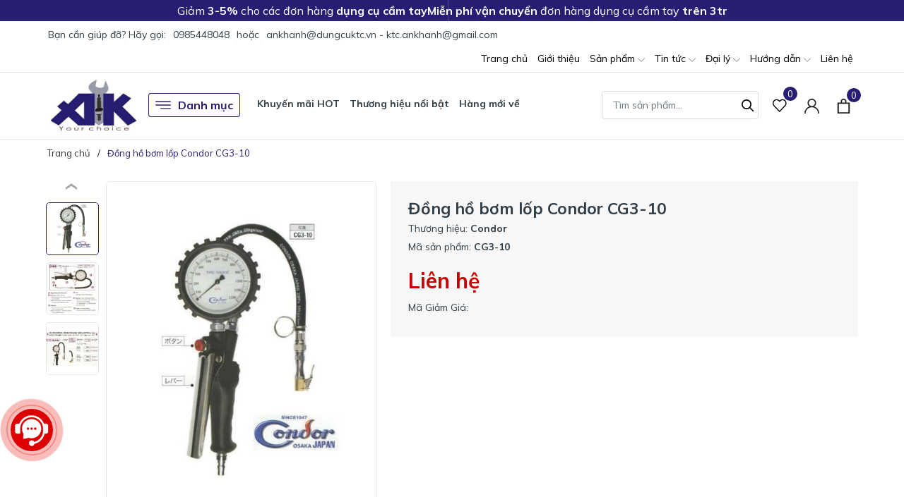

--- FILE ---
content_type: text/html; charset=utf-8
request_url: https://ankhanh.vn/dong-ho-bom-lop-condor-cg3-10
body_size: 43725
content:
<!DOCTYPE html>
<html lang="vi" >
	<head>
		<meta charset="UTF-8" />
		<meta name="viewport" content="width=device-width, initial-scale=1, maximum-scale=1">
		<meta name="theme-color" content="#271d73" />
		<title>Đồng hồ bơm lốp Condor CG3-10 - Bơm lốp Nhật | Bơm lốp Condor | Dụng cụ thiết bị sửa chữa ô tô, xe máy xuất xứ Nhật bản.</title>
		<meta name="description" content="Công ty An Khánh cung cấp đồng hồ bơm lốp Nhật hiệu Condor CG3-10 với dải đo 0-1200KPa chuyên cho lốp ô tô. Sản phẩm được nhập khẩu từ Nhật.">
		<meta name="keywords" content="Đồng hồ bơm lốp Condor CG3-10, Dụng cụ thiết bị sửa chữa ô tô, xe máy xuất xứ Nhật bản., ankhanh.vn"/>		
		<link rel="canonical" href="https://ankhanh.vn/dong-ho-bom-lop-condor-cg3-10"/>
		<link rel="dns-prefetch" href="https://ankhanh.vn">
		<link rel="dns-prefetch" href="//bizweb.dktcdn.net/">
		<link rel="dns-prefetch" href="//www.google-analytics.com/">
		<link rel="dns-prefetch" href="//www.googletagmanager.com/">
		<link rel="amphtml" href="https://ankhanh.vn/dong-ho-bom-lop-condor-cg3-10?view=amp" />
		<meta name='revisit-after' content='1 days' />
		<meta name="robots" content="noodp,index,follow" />
		<meta name="theme-color" content="#271d73" />
		<link rel="icon" href="//bizweb.dktcdn.net/100/168/998/themes/918532/assets/favicon.png?1751279722277" type="image/x-icon" />
		<link rel="apple-touch-icon" href="//bizweb.dktcdn.net/100/168/998/themes/918532/assets/favicon.png?1751279722277">
		<meta property="og:type" content="product">
<meta property="og:title" content="Đồng hồ bơm lốp Condor CG3-10">
<meta property="og:image" content="https://bizweb.dktcdn.net/thumb/medium/100/168/998/products/3453675condor-pop-cg3-10-jpeg.jpg?v=1483956847883">
<meta property="og:image:secure_url" content="https://bizweb.dktcdn.net/thumb/medium/100/168/998/products/3453675condor-pop-cg3-10-jpeg.jpg?v=1483956847883">
<meta property="og:image" content="https://bizweb.dktcdn.net/thumb/medium/100/168/998/products/3454580cach-su-dung-cg3-jpeg.jpg?v=1483956848743">
<meta property="og:image:secure_url" content="https://bizweb.dktcdn.net/thumb/medium/100/168/998/products/3454580cach-su-dung-cg3-jpeg.jpg?v=1483956848743">
<meta property="og:image" content="https://bizweb.dktcdn.net/thumb/medium/100/168/998/products/3455048catalogue-cg3-10-jpeg.jpg?v=1483956849920">
<meta property="og:image:secure_url" content="https://bizweb.dktcdn.net/thumb/medium/100/168/998/products/3455048catalogue-cg3-10-jpeg.jpg?v=1483956849920">
<meta property="og:availability" content="instock" />
<meta property="og:price:amount" content="0">
<meta property="og:price:currency" content="VND">
<meta property="og:description" content="Công ty An Khánh cung cấp đồng hồ bơm lốp Nhật hiệu Condor CG3-10 với dải đo 0-1200KPa chuyên cho lốp ô tô. Sản phẩm được nhập khẩu từ Nhật.">
<meta property="og:url" content="https://ankhanh.vn/dong-ho-bom-lop-condor-cg3-10">
<meta property="og:site_name" content="Dụng cụ thiết bị sửa chữa ô tô, xe máy xuất xứ Nhật bản.">
		<link href="//bizweb.dktcdn.net/100/168/998/themes/918532/assets/phone.scss.css?1751279722277" rel="stylesheet" type="text/css" media="all" />
		<link rel="preload" as="style" type="text/css" href="//bizweb.dktcdn.net/100/168/998/themes/918532/assets/bootstrap.css?1751279722277" onload="this.rel='stylesheet'" />
		<link href="//bizweb.dktcdn.net/100/168/998/themes/918532/assets/bootstrap.css?1751279722277" rel="stylesheet" type="text/css" media="all" />
		<link rel="preload" as="style" type="text/css" href="//bizweb.dktcdn.net/100/168/998/themes/918532/assets/evo-main.scss.css?1751279722277" onload="this.rel='stylesheet'" />
		<link href="//bizweb.dktcdn.net/100/168/998/themes/918532/assets/evo-main.scss.css?1751279722277" rel="stylesheet" type="text/css" media="all" />
		
		
		
		
		
		
		
		
		
		<link rel="preload" as="style" type="text/css" href="//bizweb.dktcdn.net/100/168/998/themes/918532/assets/evo-products.scss.css?1751279722277" />
		<link href="//bizweb.dktcdn.net/100/168/998/themes/918532/assets/evo-products.scss.css?1751279722277" rel="stylesheet" type="text/css" media="all" />
		
		
		
		
		
		
		
		<script>
	var Bizweb = Bizweb || {};
	Bizweb.store = 'dungcusuachua.mysapo.net';
	Bizweb.id = 168998;
	Bizweb.theme = {"id":918532,"name":"Evo Tools - Giao diện mới","role":"main"};
	Bizweb.template = 'product';
	if(!Bizweb.fbEventId)  Bizweb.fbEventId = 'xxxxxxxx-xxxx-4xxx-yxxx-xxxxxxxxxxxx'.replace(/[xy]/g, function (c) {
	var r = Math.random() * 16 | 0, v = c == 'x' ? r : (r & 0x3 | 0x8);
				return v.toString(16);
			});		
</script>
<script>
	(function () {
		function asyncLoad() {
			var urls = ["//bwstatistics.sapoapps.vn/genscript/script.js?store=dungcusuachua.mysapo.net","//productreviews.sapoapps.vn/assets/js/productreviews.min.js?store=dungcusuachua.mysapo.net","https://google-shopping.sapoapps.vn/conversion-tracker/global-tag/2101.js?store=dungcusuachua.mysapo.net","https://google-shopping.sapoapps.vn/conversion-tracker/event-tag/2101.js?store=dungcusuachua.mysapo.net"];
			for (var i = 0; i < urls.length; i++) {
				var s = document.createElement('script');
				s.type = 'text/javascript';
				s.async = true;
				s.src = urls[i];
				var x = document.getElementsByTagName('script')[0];
				x.parentNode.insertBefore(s, x);
			}
		};
		window.attachEvent ? window.attachEvent('onload', asyncLoad) : window.addEventListener('load', asyncLoad, false);
	})();
</script>


<script>
	window.BizwebAnalytics = window.BizwebAnalytics || {};
	window.BizwebAnalytics.meta = window.BizwebAnalytics.meta || {};
	window.BizwebAnalytics.meta.currency = 'VND';
	window.BizwebAnalytics.tracking_url = '/s';

	var meta = {};
	
	meta.product = {"id": 5338400, "vendor": "Condor", "name": "Đồng hồ bơm lốp Condor CG3-10",
	"type": "Đồng hồ bơm lốp", "price": 0 };
	
	
	for (var attr in meta) {
	window.BizwebAnalytics.meta[attr] = meta[attr];
	}
</script>

	
		<script src="/dist/js/stats.min.js?v=96f2ff2"></script>
	



<!-- Google tag (gtag.js) -->
<script async src="https://www.googletagmanager.com/gtag/js?id=UA-108879096-1"></script>
<script>
  window.dataLayer = window.dataLayer || [];
  function gtag(){dataLayer.push(arguments);}
  gtag('js', new Date());

  gtag('config', 'UA-108879096-1');
</script>
<script>

	window.enabled_enhanced_ecommerce = false;

</script>

<script>

	try {
		
				gtag('event', 'view_item', {
					event_category: 'engagement',
					event_label: "Đồng hồ bơm lốp Condor CG3-10"
				});
		
	} catch(e) { console.error('UA script error', e);}
	

</script>




<!--Facebook Pixel Code-->
<script>
	!function(f, b, e, v, n, t, s){
	if (f.fbq) return; n = f.fbq = function(){
	n.callMethod?
	n.callMethod.apply(n, arguments):n.queue.push(arguments)}; if (!f._fbq) f._fbq = n;
	n.push = n; n.loaded = !0; n.version = '2.0'; n.queue =[]; t = b.createElement(e); t.async = !0;
	t.src = v; s = b.getElementsByTagName(e)[0]; s.parentNode.insertBefore(t, s)}
	(window,
	document,'script','https://connect.facebook.net/en_US/fbevents.js');
	fbq('init', '637051776344565', {} , {'agent': 'plsapo'}); // Insert your pixel ID here.
	fbq('track', 'PageView',{},{ eventID: Bizweb.fbEventId });
	
	fbq('track', 'ViewContent', {
	content_ids: [5338400],
	content_name: '"Đồng hồ bơm lốp Condor CG3-10"',
	content_type: 'product_group',
	value: '0',
	currency: window.BizwebAnalytics.meta.currency
	}, { eventID: Bizweb.fbEventId });
	
</script>
<noscript>
	<img height='1' width='1' style='display:none' src='https://www.facebook.com/tr?id=637051776344565&ev=PageView&noscript=1' />
</noscript>
<!--DO NOT MODIFY-->
<!--End Facebook Pixel Code-->



<script>
	var eventsListenerScript = document.createElement('script');
	eventsListenerScript.async = true;
	
	eventsListenerScript.src = "/dist/js/store_events_listener.min.js?v=8ee4227";
	
	document.getElementsByTagName('head')[0].appendChild(eventsListenerScript);
</script>






		
		
		<script type="application/ld+json">
{
	"@context" : "http://schema.org",
  	"@type" : "Organization",
  	"legalName" : "Dụng cụ thiết bị sửa chữa ô tô, xe máy xuất xứ Nhật bản.",
  	"url" : "https://ankhanh.vn",
  	"contactPoint":[{
    	"@type" : "ContactPoint",
    	"telephone" : "+84 0985448048",
    	"contactType" : "customer service"
  	}],
  	"logo":"//bizweb.dktcdn.net/100/168/998/themes/918532/assets/logo.png?1751279722277",
  	"sameAs":[
  	"#",
    "#"
	]
}
</script>
<script type="application/ld+json">
    {
      "@context": "https://schema.org",
      "@type": "WebSite",
      "url": "https://ankhanh.vn",
      "potentialAction": {
        "@type": "SearchAction",
        "target": "https://ankhanh.vn/search?query={search_term_string}",
        "query-input": "required name=search_term_string"
      }
    }
</script>
		<link rel="preload" as="script" href="//bizweb.dktcdn.net/100/168/998/themes/918532/assets/jquery.js?1751279722277" />
		<script src="//bizweb.dktcdn.net/100/168/998/themes/918532/assets/jquery.js?1751279722277" type="text/javascript"></script>
		<script>
			$(document).ready(function ($) {
				awe_lazyloadImage();
			});
			function awe_lazyloadImage() {
				var ll = new LazyLoad({
					elements_selector: ".lazy",
					load_delay: 100,
					threshold: 0
				});
			} window.awe_lazyloadImage=awe_lazyloadImage;
		</script>
		<link rel="preload" as="script" href="//bizweb.dktcdn.net/100/168/998/themes/918532/assets/slick.js?1751279722277" />
		<script src="//bizweb.dktcdn.net/100/168/998/themes/918532/assets/slick.js?1751279722277" type="text/javascript"></script>
	</head>
	<body class="product">
		<link rel="preload" as="script" href="//bizweb.dktcdn.net/100/168/998/themes/918532/assets/api-jquery.js?1751279722277" />
		<script src="//bizweb.dktcdn.net/100/168/998/themes/918532/assets/api-jquery.js?1751279722277" type="text/javascript"></script>
		<header class="header">
	
	<div class="header-notice">
		<div class="container notice-list">
			<div class="notice-item">
				Giảm <strong>3-5%</strong> cho các đơn hàng <strong>dụng cụ cầm tay</strong>
			</div>
			<div class="notice-item">
				<strong>Miễn phí vận chuyển</strong> đơn hàng dụng cụ cầm tay <strong>trên 3tr</strong>
			</div>
		</div>
	</div>
	
	<div class="top-bar clearfix">
		<div class="container">
			<div class="evo-topbar-left">
				<span>Bạn cần giúp đỡ? Hãy gọi: </span>
				
				<a href="tel:0985448048" title="0985448048">0985448048</a>
				
				<span class="span-or">hoặc</span>
				
				<a href="mailto:ankhanh@dungcuktc.vn - ktc.ankhanh@gmail.com" title="ankhanh@dungcuktc.vn - ktc.ankhanh@gmail.com">ankhanh@dungcuktc.vn - ktc.ankhanh@gmail.com</a>
				
			</div>
			<div class="evo-topbar-right d-lg-inline-block d-none">
				<ul id="nav" class="nav">
	
	
	
	
	<li class="nav-item ">
		<a class="nav-link" href="/" title="Trang chủ">Trang chủ</a>
	</li>
	
	
	
	
	<li class="nav-item ">
		<a class="nav-link" href="/gioi-thieu" title="Giới thiệu">Giới thiệu</a>
	</li>
	
	
	
	
	<li class=" nav-item has-childs  ">
		<a href="/collections/all" class="nav-link" title="Sản phẩm">Sản phẩm <svg xmlns="http://www.w3.org/2000/svg" xmlns:xlink="http://www.w3.org/1999/xlink" x="0px" y="0px" viewBox="0 0 490.656 490.656" style="enable-background:new 0 0 490.656 490.656;" xml:space="preserve" width="25px" height="25px"><path d="M487.536,120.445c-4.16-4.16-10.923-4.16-15.083,0L245.339,347.581L18.203,120.467c-4.16-4.16-10.923-4.16-15.083,0    c-4.16,4.16-4.16,10.923,0,15.083l234.667,234.667c2.091,2.069,4.821,3.115,7.552,3.115s5.461-1.045,7.531-3.136l234.667-234.667    C491.696,131.368,491.696,124.605,487.536,120.445z" data-original="#000000" class="active-path" data-old_color="#000000" fill="#141414"/></svg></a>
		
		<ul class="dropdown-menu">
			
			
			<li class="dropdown-submenu nav-item-lv2 has-childs2">
				<a class="nav-link" href="/dung-cu-xuong-xe-may" title="DỤNG CỤ XƯỞNG XE MÁY">DỤNG CỤ XƯỞNG XE MÁY <svg xmlns="http://www.w3.org/2000/svg" xmlns:xlink="http://www.w3.org/1999/xlink" x="0px" y="0px" viewBox="0 0 490.656 490.656" style="enable-background:new 0 0 490.656 490.656;" xml:space="preserve" width="25px" height="25px"><path d="M487.536,120.445c-4.16-4.16-10.923-4.16-15.083,0L245.339,347.581L18.203,120.467c-4.16-4.16-10.923-4.16-15.083,0    c-4.16,4.16-4.16,10.923,0,15.083l234.667,234.667c2.091,2.069,4.821,3.115,7.552,3.115s5.461-1.045,7.531-3.136l234.667-234.667    C491.696,131.368,491.696,124.605,487.536,120.445z" data-original="#000000" class="active-path" data-old_color="#000000" fill="#141414"/></svg></a>
				<ul class="dropdown-menu">
					
					<li class="nav-item-lv3">
						<a class="nav-link" href="/bo-dung-cu-sua-chua" title="Bộ dụng cụ sửa chữa">Bộ dụng cụ sửa chữa</a>
					</li>
					
					<li class="nav-item-lv3">
						<a class="nav-link" href="/dung-cu-sua-chua" title="Dụng cụ sửa chữa">Dụng cụ sửa chữa</a>
					</li>
					
					<li class="nav-item-lv3">
						<a class="nav-link" href="/dung-cu-cam-tay-ktc" title="Dụng cụ cầm tay KTC">Dụng cụ cầm tay KTC</a>
					</li>
					
					<li class="nav-item-lv3">
						<a class="nav-link" href="/dung-cu-khi-nen-ktc" title="Dụng cụ khí nén">Dụng cụ khí nén</a>
					</li>
					
					<li class="nav-item-lv3">
						<a class="nav-link" href="/dung-cu-thiet-bi-do" title="Dụng cụ thiết bị đo">Dụng cụ thiết bị đo</a>
					</li>
					
					<li class="nav-item-lv3">
						<a class="nav-link" href="/dung-cu-dac-biet" title="Dụng cụ đặc biệt">Dụng cụ đặc biệt</a>
					</li>
					
					<li class="nav-item-lv3">
						<a class="nav-link" href="/co-le-can-luc" title="Cờ lê cân lực">Cờ lê cân lực</a>
					</li>
					
					<li class="nav-item-lv3">
						<a class="nav-link" href="/do-phu-tro-khac" title="Đồ phụ trợ khác">Đồ phụ trợ khác</a>
					</li>
					
					<li class="nav-item-lv3">
						<a class="nav-link" href="/thiet-bi-do-kiem" title="Thiết bị đo kiểm">Thiết bị đo kiểm</a>
					</li>
					
					<li class="nav-item-lv3">
						<a class="nav-link" href="/dung-cu-kowa-seiki" title="Dụng cụ Kowa Seiki">Dụng cụ Kowa Seiki</a>
					</li>
					
				</ul>
			</li>
			
			
			
			<li class="dropdown-submenu nav-item-lv2 has-childs2">
				<a class="nav-link" href="/dung-cu-xuong-o-to" title="DỤNG CỤ XƯỞNG Ô TÔ">DỤNG CỤ XƯỞNG Ô TÔ <svg xmlns="http://www.w3.org/2000/svg" xmlns:xlink="http://www.w3.org/1999/xlink" x="0px" y="0px" viewBox="0 0 490.656 490.656" style="enable-background:new 0 0 490.656 490.656;" xml:space="preserve" width="25px" height="25px"><path d="M487.536,120.445c-4.16-4.16-10.923-4.16-15.083,0L245.339,347.581L18.203,120.467c-4.16-4.16-10.923-4.16-15.083,0    c-4.16,4.16-4.16,10.923,0,15.083l234.667,234.667c2.091,2.069,4.821,3.115,7.552,3.115s5.461-1.045,7.531-3.136l234.667-234.667    C491.696,131.368,491.696,124.605,487.536,120.445z" data-original="#000000" class="active-path" data-old_color="#000000" fill="#141414"/></svg></a>
				<ul class="dropdown-menu">
					
					<li class="nav-item-lv3">
						<a class="nav-link" href="/dung-cu-chuyen-sua-chua-o-to" title="Dụng cụ chuyên sửa chữa ô tô">Dụng cụ chuyên sửa chữa ô tô</a>
					</li>
					
					<li class="nav-item-lv3">
						<a class="nav-link" href="/dung-cu-cam-tay-ktc" title="Dụng cụ cầm tay KTC">Dụng cụ cầm tay KTC</a>
					</li>
					
					<li class="nav-item-lv3">
						<a class="nav-link" href="/co-le-luc-ktc" title="Cờ lê lực KTC">Cờ lê lực KTC</a>
					</li>
					
					<li class="nav-item-lv3">
						<a class="nav-link" href="/dung-cu-khi-nen-shinano" title="Dụng cụ khí nén Shinano">Dụng cụ khí nén Shinano</a>
					</li>
					
					<li class="nav-item-lv3">
						<a class="nav-link" href="/cuon-day-tu-rut-sankyo-triens" title="Cuộn dây tự rút Sankyo Triens">Cuộn dây tự rút Sankyo Triens</a>
					</li>
					
					<li class="nav-item-lv3">
						<a class="nav-link" href="/can-xiet-luc-kanon" title="Cần xiết lực Kanon">Cần xiết lực Kanon</a>
					</li>
					
					<li class="nav-item-lv3">
						<a class="nav-link" href="/dung-cu-thiet-bi-cho-o-to" title="Dụng cụ thiết bị cho ô tô">Dụng cụ thiết bị cho ô tô</a>
					</li>
					
					<li class="nav-item-lv3">
						<a class="nav-link" href="/khop-noi-nhanh-khi-nen" title="Khớp nối nhanh khí nén">Khớp nối nhanh khí nén</a>
					</li>
					
				</ul>
			</li>
			
			
			
			<li class="dropdown-submenu nav-item-lv2 has-childs2">
				<a class="nav-link" href="/dung-cu-cho-nha-may" title="DỤNG CỤ CHO NHÀ MÁY">DỤNG CỤ CHO NHÀ MÁY <svg xmlns="http://www.w3.org/2000/svg" xmlns:xlink="http://www.w3.org/1999/xlink" x="0px" y="0px" viewBox="0 0 490.656 490.656" style="enable-background:new 0 0 490.656 490.656;" xml:space="preserve" width="25px" height="25px"><path d="M487.536,120.445c-4.16-4.16-10.923-4.16-15.083,0L245.339,347.581L18.203,120.467c-4.16-4.16-10.923-4.16-15.083,0    c-4.16,4.16-4.16,10.923,0,15.083l234.667,234.667c2.091,2.069,4.821,3.115,7.552,3.115s5.461-1.045,7.531-3.136l234.667-234.667    C491.696,131.368,491.696,124.605,487.536,120.445z" data-original="#000000" class="active-path" data-old_color="#000000" fill="#141414"/></svg></a>
				<ul class="dropdown-menu">
					
					<li class="nav-item-lv3">
						<a class="nav-link" href="/dau-khau-dung-cho-lap-rap" title="Đầu khẩu dùng cho lắp ráp">Đầu khẩu dùng cho lắp ráp</a>
					</li>
					
					<li class="nav-item-lv3">
						<a class="nav-link" href="/dau-khau-dung-cho-sua-chua" title="Đầu khẩu dùng cho sửa chữa">Đầu khẩu dùng cho sửa chữa</a>
					</li>
					
					<li class="nav-item-lv3">
						<a class="nav-link" href="/dau-bits-van-oc-vit-bix" title="Đầu bits vặn ốc vít BiX">Đầu bits vặn ốc vít BiX</a>
					</li>
					
					<li class="nav-item-lv3">
						<a class="nav-link" href="/dau-khau-tuyp-chuyen-dung" title="Đầu khẩu tuýp chuyên dụng">Đầu khẩu tuýp chuyên dụng</a>
					</li>
					
					<li class="nav-item-lv3">
						<a class="nav-link" href="/dung-cu-van-oc-cam-tay" title="Dụng cụ vặn ốc cầm tay">Dụng cụ vặn ốc cầm tay</a>
					</li>
					
					<li class="nav-item-lv3">
						<a class="nav-link" href="/co-le-can-luc-kanon" title="Cờ lê cân lực Kanon">Cờ lê cân lực Kanon</a>
					</li>
					
					<li class="nav-item-lv3">
						<a class="nav-link" href="/bo-dung-cu-sua-chua" title="Bộ dụng cụ sửa chữa">Bộ dụng cụ sửa chữa</a>
					</li>
					
					<li class="nav-item-lv3">
						<a class="nav-link" href="/co-le-luc-tohnichi" title="Cờ lê lực Tohnichi">Cờ lê lực Tohnichi</a>
					</li>
					
				</ul>
			</li>
			
			
			
			<li class="dropdown-submenu nav-item-lv2 has-childs2">
				<a class="nav-link" href="/thiet-bi-nhap-tu-nhat" title="THIẾT BỊ NHẬP TỪ NHẬT">THIẾT BỊ NHẬP TỪ NHẬT <svg xmlns="http://www.w3.org/2000/svg" xmlns:xlink="http://www.w3.org/1999/xlink" x="0px" y="0px" viewBox="0 0 490.656 490.656" style="enable-background:new 0 0 490.656 490.656;" xml:space="preserve" width="25px" height="25px"><path d="M487.536,120.445c-4.16-4.16-10.923-4.16-15.083,0L245.339,347.581L18.203,120.467c-4.16-4.16-10.923-4.16-15.083,0    c-4.16,4.16-4.16,10.923,0,15.083l234.667,234.667c2.091,2.069,4.821,3.115,7.552,3.115s5.461-1.045,7.531-3.136l234.667-234.667    C491.696,131.368,491.696,124.605,487.536,120.445z" data-original="#000000" class="active-path" data-old_color="#000000" fill="#141414"/></svg></a>
				<ul class="dropdown-menu">
					
					<li class="nav-item-lv3">
						<a class="nav-link" href="/thiet-bi-dung-cu-nhap-khau" title="Thiết bị dụng cụ nhập khẩu">Thiết bị dụng cụ nhập khẩu</a>
					</li>
					
					<li class="nav-item-lv3">
						<a class="nav-link" href="/bo-luc-giac-eight-nhat" title="Bộ lục giác Eight Nhật">Bộ lục giác Eight Nhật</a>
					</li>
					
					<li class="nav-item-lv3">
						<a class="nav-link" href="/bo-dau-khau-van-oc-koken" title="Bộ đầu khẩu vặn ốc Koken">Bộ đầu khẩu vặn ốc Koken</a>
					</li>
					
					<li class="nav-item-lv3">
						<a class="nav-link" href="/co-le-luc-ktc" title="Cờ lê lực KTC">Cờ lê lực KTC</a>
					</li>
					
					<li class="nav-item-lv3">
						<a class="nav-link" href="/co-le-can-luc-kanon" title="Cờ lê cân lực Kanon">Cờ lê cân lực Kanon</a>
					</li>
					
					<li class="nav-item-lv3">
						<a class="nav-link" href="/dung-cu-koken-z-series" title="Dụng cụ Koken Z-series">Dụng cụ Koken Z-series</a>
					</li>
					
					<li class="nav-item-lv3">
						<a class="nav-link" href="/kich-thuy-luc-masada" title="Thiết bị thủy lực Masada">Thiết bị thủy lực Masada</a>
					</li>
					
					<li class="nav-item-lv3">
						<a class="nav-link" href="/dung-cu-thiet-bi-do" title="Dụng cụ thiết bị đo">Dụng cụ thiết bị đo</a>
					</li>
					
				</ul>
			</li>
			
			
			
			<li class="dropdown-submenu nav-item-lv2 has-childs2">
				<a class="nav-link" href="/do-nghe-cho-sua-chua" title="ĐỒ NGHỀ CHO SỬA CHỮA">ĐỒ NGHỀ CHO SỬA CHỮA <svg xmlns="http://www.w3.org/2000/svg" xmlns:xlink="http://www.w3.org/1999/xlink" x="0px" y="0px" viewBox="0 0 490.656 490.656" style="enable-background:new 0 0 490.656 490.656;" xml:space="preserve" width="25px" height="25px"><path d="M487.536,120.445c-4.16-4.16-10.923-4.16-15.083,0L245.339,347.581L18.203,120.467c-4.16-4.16-10.923-4.16-15.083,0    c-4.16,4.16-4.16,10.923,0,15.083l234.667,234.667c2.091,2.069,4.821,3.115,7.552,3.115s5.461-1.045,7.531-3.136l234.667-234.667    C491.696,131.368,491.696,124.605,487.536,120.445z" data-original="#000000" class="active-path" data-old_color="#000000" fill="#141414"/></svg></a>
				<ul class="dropdown-menu">
					
					<li class="nav-item-lv3">
						<a class="nav-link" href="/bo-luc-giac-eight-theo-loai" title="Bộ lục giác Eight theo loại">Bộ lục giác Eight theo loại</a>
					</li>
					
					<li class="nav-item-lv3">
						<a class="nav-link" href="/can-xiet-luc-nhat-ban" title="Cần xiết lực Nhật bản">Cần xiết lực Nhật bản</a>
					</li>
					
					<li class="nav-item-lv3">
						<a class="nav-link" href="/dung-cu-khi-nen-shinano" title="Dụng cụ khí nén Shinano">Dụng cụ khí nén Shinano</a>
					</li>
					
					<li class="nav-item-lv3">
						<a class="nav-link" href="/dung-cu-cam-tay-nepros" title="Dụng cụ cầm tay Nepros">Dụng cụ cầm tay Nepros</a>
					</li>
					
					<li class="nav-item-lv3">
						<a class="nav-link" href="/dung-cu-sua-chua-dien" title="Dụng cụ sửa chữa điện">Dụng cụ sửa chữa điện</a>
					</li>
					
					<li class="nav-item-lv3">
						<a class="nav-link" href="/dung-cu-cam-tay-ktc" title="Dụng cụ cầm tay KTC">Dụng cụ cầm tay KTC</a>
					</li>
					
					<li class="nav-item-lv3">
						<a class="nav-link" href="/dau-khau-dung-cho-sua-chua" title="Đầu khẩu dùng cho sửa chữa">Đầu khẩu dùng cho sửa chữa</a>
					</li>
					
					<li class="nav-item-lv3">
						<a class="nav-link" href="/co-le-luc-ktc" title="Cờ lê lực KTC">Cờ lê lực KTC</a>
					</li>
					
				</ul>
			</li>
			
			
			
			<li class="dropdown-submenu nav-item-lv2 has-childs2">
				<a class="nav-link" href="/dung-cu-cho-gia-dinh" title="DỤNG CỤ CHO GIA ĐÌNH">DỤNG CỤ CHO GIA ĐÌNH <svg xmlns="http://www.w3.org/2000/svg" xmlns:xlink="http://www.w3.org/1999/xlink" x="0px" y="0px" viewBox="0 0 490.656 490.656" style="enable-background:new 0 0 490.656 490.656;" xml:space="preserve" width="25px" height="25px"><path d="M487.536,120.445c-4.16-4.16-10.923-4.16-15.083,0L245.339,347.581L18.203,120.467c-4.16-4.16-10.923-4.16-15.083,0    c-4.16,4.16-4.16,10.923,0,15.083l234.667,234.667c2.091,2.069,4.821,3.115,7.552,3.115s5.461-1.045,7.531-3.136l234.667-234.667    C491.696,131.368,491.696,124.605,487.536,120.445z" data-original="#000000" class="active-path" data-old_color="#000000" fill="#141414"/></svg></a>
				<ul class="dropdown-menu">
					
					<li class="nav-item-lv3">
						<a class="nav-link" href="/bo-dung-cu-sua-chua" title="Bộ dụng cụ sửa chữa">Bộ dụng cụ sửa chữa</a>
					</li>
					
					<li class="nav-item-lv3">
						<a class="nav-link" href="/do-nghe-sua-chua" title="Đồ nghề sửa chữa">Đồ nghề sửa chữa</a>
					</li>
					
					<li class="nav-item-lv3">
						<a class="nav-link" href="/dung-cu-sua-chua" title="Dụng cụ sửa chữa">Dụng cụ sửa chữa</a>
					</li>
					
					<li class="nav-item-lv3">
						<a class="nav-link" href="/dung-cu-khi-nen-ktc" title="Dụng cụ khí nén">Dụng cụ khí nén</a>
					</li>
					
					<li class="nav-item-lv3">
						<a class="nav-link" href="/dung-cu-sua-chua-dien" title="Dụng cụ sửa chữa điện">Dụng cụ sửa chữa điện</a>
					</li>
					
					<li class="nav-item-lv3">
						<a class="nav-link" href="/bo-luc-giac-eight-nhat" title="Bộ lục giác Eight Nhật">Bộ lục giác Eight Nhật</a>
					</li>
					
					<li class="nav-item-lv3">
						<a class="nav-link" href="/bo-dau-khau-van-oc-koken" title="Bộ đầu khẩu vặn ốc Koken">Bộ đầu khẩu vặn ốc Koken</a>
					</li>
					
					<li class="nav-item-lv3">
						<a class="nav-link" href="/dung-cu-cam-tay-nepros" title="Dụng cụ cầm tay Nepros">Dụng cụ cầm tay Nepros</a>
					</li>
					
				</ul>
			</li>
			
			
		</ul>
		
	</li>
	
	
	
	
	<li class=" nav-item has-childs  ">
		<a href="/blogs/all" class="nav-link" title="Tin tức">Tin tức <svg xmlns="http://www.w3.org/2000/svg" xmlns:xlink="http://www.w3.org/1999/xlink" x="0px" y="0px" viewBox="0 0 490.656 490.656" style="enable-background:new 0 0 490.656 490.656;" xml:space="preserve" width="25px" height="25px"><path d="M487.536,120.445c-4.16-4.16-10.923-4.16-15.083,0L245.339,347.581L18.203,120.467c-4.16-4.16-10.923-4.16-15.083,0    c-4.16,4.16-4.16,10.923,0,15.083l234.667,234.667c2.091,2.069,4.821,3.115,7.552,3.115s5.461-1.045,7.531-3.136l234.667-234.667    C491.696,131.368,491.696,124.605,487.536,120.445z" data-original="#000000" class="active-path" data-old_color="#000000" fill="#141414"/></svg></a>
		
		<ul class="dropdown-menu">
			
			
			<li class="nav-item-lv2">
				<a class="nav-link" href="/thong-tin-o-to-xe-may" title="Thông tin ô tô, xe máy">Thông tin ô tô, xe máy</a>
			</li>
			
			
			
			<li class="nav-item-lv2">
				<a class="nav-link" href="/tin-tuc-ve-san-pham" title="Thông tin về sản phẩm">Thông tin về sản phẩm</a>
			</li>
			
			
		</ul>
		
	</li>
	
	
	
	
	<li class=" nav-item has-childs  ">
		<a href="/khu-vuc-mien-bac" class="nav-link" title="Đại lý">Đại lý <svg xmlns="http://www.w3.org/2000/svg" xmlns:xlink="http://www.w3.org/1999/xlink" x="0px" y="0px" viewBox="0 0 490.656 490.656" style="enable-background:new 0 0 490.656 490.656;" xml:space="preserve" width="25px" height="25px"><path d="M487.536,120.445c-4.16-4.16-10.923-4.16-15.083,0L245.339,347.581L18.203,120.467c-4.16-4.16-10.923-4.16-15.083,0    c-4.16,4.16-4.16,10.923,0,15.083l234.667,234.667c2.091,2.069,4.821,3.115,7.552,3.115s5.461-1.045,7.531-3.136l234.667-234.667    C491.696,131.368,491.696,124.605,487.536,120.445z" data-original="#000000" class="active-path" data-old_color="#000000" fill="#141414"/></svg></a>
		
		<ul class="dropdown-menu">
			
			
			<li class="nav-item-lv2">
				<a class="nav-link" href="/khu-vuc-mien-bac" title="Khu vực miền Bắc">Khu vực miền Bắc</a>
			</li>
			
			
			
			<li class="nav-item-lv2">
				<a class="nav-link" href="/khu-vuc-mien-trung" title="Khu vực miền Trung">Khu vực miền Trung</a>
			</li>
			
			
			
			<li class="nav-item-lv2">
				<a class="nav-link" href="/khu-vuc-mien-nam" title="Khu vực miền Nam">Khu vực miền Nam</a>
			</li>
			
			
		</ul>
		
	</li>
	
	
	
	
	<li class="evo-hover-left nav-item has-childs  ">
		<a href="/bao-mat-thong-tin" class="nav-link" title="Hướng dẫn">Hướng dẫn <svg xmlns="http://www.w3.org/2000/svg" xmlns:xlink="http://www.w3.org/1999/xlink" x="0px" y="0px" viewBox="0 0 490.656 490.656" style="enable-background:new 0 0 490.656 490.656;" xml:space="preserve" width="25px" height="25px"><path d="M487.536,120.445c-4.16-4.16-10.923-4.16-15.083,0L245.339,347.581L18.203,120.467c-4.16-4.16-10.923-4.16-15.083,0    c-4.16,4.16-4.16,10.923,0,15.083l234.667,234.667c2.091,2.069,4.821,3.115,7.552,3.115s5.461-1.045,7.531-3.136l234.667-234.667    C491.696,131.368,491.696,124.605,487.536,120.445z" data-original="#000000" class="active-path" data-old_color="#000000" fill="#141414"/></svg></a>
		
		<ul class="dropdown-menu">
			
			
			<li class="nav-item-lv2">
				<a class="nav-link" href="/mua-hang-thanh-toan" title="Mua hàng & thanh toán">Mua hàng & thanh toán</a>
			</li>
			
			
			
			<li class="nav-item-lv2">
				<a class="nav-link" href="/chinh-sach" title="Giao nhận & vận chuyển">Giao nhận & vận chuyển</a>
			</li>
			
			
			
			<li class="nav-item-lv2">
				<a class="nav-link" href="/chinh-sach-bao-hanh" title="Hướng dẫn bảo hành">Hướng dẫn bảo hành</a>
			</li>
			
			
			
			<li class="nav-item-lv2">
				<a class="nav-link" href="/chinh-sach-doi-tra" title="Bảo hành & đổi trả">Bảo hành & đổi trả</a>
			</li>
			
			
			
			<li class="nav-item-lv2">
				<a class="nav-link" href="/bao-mat-thong-tin" title="Bảo mật thông tin">Bảo mật thông tin</a>
			</li>
			
			
		</ul>
		
	</li>
	
	
	
	
	<li class="nav-item ">
		<a class="nav-link" href="/lien-he" title="Liên hệ">Liên hệ</a>
	</li>
	
	
</ul>
			</div>
		</div>
	</div>
	<div class="header-mid">
		<div class="evo-header-padding container">
			<div class="header-logo evo-header-flex-item">
				<a href="/" class="logo-wrapper" title="Dụng cụ thiết bị sửa chữa ô tô, xe máy xuất xứ Nhật bản.">
					<img width="135" height="32" src="//bizweb.dktcdn.net/100/168/998/themes/918532/assets/logo.png?1751279722277" alt="Dụng cụ thiết bị sửa chữa ô tô, xe máy xuất xứ Nhật bản." class="lazy img-responsive mx-auto d-block" />
				</a>
			</div>
			<div class="box-header-nav d-none d-lg-inline-block">
				<ul class="evo-cate-nav">
	<li class="evo-danh-muc has-childs has-mega">
		<a href="javascript:void(0)" class="nav-link" title="Danh mục"><svg x="0px" y="0px" viewBox="0 0 384.97 384.97" style="enable-background:new 0 0 384.97 384.97;"><path d="M12.03,120.303h360.909c6.641,0,12.03-5.39,12.03-12.03c0-6.641-5.39-12.03-12.03-12.03H12.03 c-6.641,0-12.03,5.39-12.03,12.03C0,114.913,5.39,120.303,12.03,120.303z"/><path d="M372.939,180.455H12.03c-6.641,0-12.03,5.39-12.03,12.03s5.39,12.03,12.03,12.03h360.909c6.641,0,12.03-5.39,12.03-12.03 S379.58,180.455,372.939,180.455z"/><path d="M372.939,264.667H132.333c-6.641,0-12.03,5.39-12.03,12.03c0,6.641,5.39,12.03,12.03,12.03h240.606 c6.641,0,12.03-5.39,12.03-12.03C384.97,270.056,379.58,264.667,372.939,264.667z"/></svg> Danh mục</a>
		<div class="sub-menu megamenu">
			<div class="container">
				<ul class="level0">
					
					
					<li class="level1 parent item fix-navs">
						<a class="hmega" href="/dung-cu-xuong-xe-may" title="DỤNG CỤ XƯỞNG XE MÁY">DỤNG CỤ XƯỞNG XE MÁY</a>
						<ul class="level1">
							
							<li class="level2">
								<a href="/bo-dung-cu-sua-chua" title="Bộ dụng cụ sửa chữa">Bộ dụng cụ sửa chữa</a>
							</li>
							
							<li class="level2">
								<a href="/dung-cu-sua-chua" title="Dụng cụ sửa chữa">Dụng cụ sửa chữa</a>
							</li>
							
							<li class="level2">
								<a href="/dung-cu-cam-tay-ktc" title="Dụng cụ cầm tay KTC">Dụng cụ cầm tay KTC</a>
							</li>
							
							<li class="level2">
								<a href="/dung-cu-khi-nen-ktc" title="Dụng cụ khí nén">Dụng cụ khí nén</a>
							</li>
							
							<li class="level2">
								<a href="/dung-cu-thiet-bi-do" title="Dụng cụ thiết bị đo">Dụng cụ thiết bị đo</a>
							</li>
							
							<li class="level2">
								<a href="/dung-cu-dac-biet" title="Dụng cụ đặc biệt">Dụng cụ đặc biệt</a>
							</li>
							
							<li class="level2">
								<a href="/co-le-can-luc" title="Cờ lê cân lực">Cờ lê cân lực</a>
							</li>
							
							<li class="level2">
								<a href="/do-phu-tro-khac" title="Đồ phụ trợ khác">Đồ phụ trợ khác</a>
							</li>
							
							<li class="level2">
								<a href="/thiet-bi-do-kiem" title="Thiết bị đo kiểm">Thiết bị đo kiểm</a>
							</li>
							
							<li class="level2">
								<a href="/dung-cu-kowa-seiki" title="Dụng cụ Kowa Seiki">Dụng cụ Kowa Seiki</a>
							</li>
							
						</ul>
					</li>
					
					
					
					<li class="level1 parent item fix-navs">
						<a class="hmega" href="/dung-cu-xuong-o-to" title="DỤNG CỤ XƯỞNG Ô TÔ">DỤNG CỤ XƯỞNG Ô TÔ</a>
						<ul class="level1">
							
							<li class="level2">
								<a href="/dung-cu-chuyen-sua-chua-o-to" title="Dụng cụ chuyên sửa chữa ô tô">Dụng cụ chuyên sửa chữa ô tô</a>
							</li>
							
							<li class="level2">
								<a href="/dung-cu-cam-tay-ktc" title="Dụng cụ cầm tay KTC">Dụng cụ cầm tay KTC</a>
							</li>
							
							<li class="level2">
								<a href="/co-le-luc-ktc" title="Cờ lê lực KTC">Cờ lê lực KTC</a>
							</li>
							
							<li class="level2">
								<a href="/dung-cu-khi-nen-shinano" title="Dụng cụ khí nén Shinano">Dụng cụ khí nén Shinano</a>
							</li>
							
							<li class="level2">
								<a href="/cuon-day-tu-rut-sankyo-triens" title="Cuộn dây tự rút Sankyo Triens">Cuộn dây tự rút Sankyo Triens</a>
							</li>
							
							<li class="level2">
								<a href="/can-xiet-luc-kanon" title="Cần xiết lực Kanon">Cần xiết lực Kanon</a>
							</li>
							
							<li class="level2">
								<a href="/dung-cu-thiet-bi-cho-o-to" title="Dụng cụ thiết bị cho ô tô">Dụng cụ thiết bị cho ô tô</a>
							</li>
							
							<li class="level2">
								<a href="/khop-noi-nhanh-khi-nen" title="Khớp nối nhanh khí nén">Khớp nối nhanh khí nén</a>
							</li>
							
						</ul>
					</li>
					
					
					
					<li class="level1 parent item fix-navs">
						<a class="hmega" href="/dung-cu-cho-nha-may" title="DỤNG CỤ CHO NHÀ MÁY">DỤNG CỤ CHO NHÀ MÁY</a>
						<ul class="level1">
							
							<li class="level2">
								<a href="/dau-khau-dung-cho-lap-rap" title="Đầu khẩu dùng cho lắp ráp">Đầu khẩu dùng cho lắp ráp</a>
							</li>
							
							<li class="level2">
								<a href="/dau-khau-dung-cho-sua-chua" title="Đầu khẩu dùng cho sửa chữa">Đầu khẩu dùng cho sửa chữa</a>
							</li>
							
							<li class="level2">
								<a href="/dau-bits-van-oc-vit-bix" title="Đầu bits vặn ốc vít BiX">Đầu bits vặn ốc vít BiX</a>
							</li>
							
							<li class="level2">
								<a href="/dau-khau-tuyp-chuyen-dung" title="Đầu khẩu tuýp chuyên dụng">Đầu khẩu tuýp chuyên dụng</a>
							</li>
							
							<li class="level2">
								<a href="/dung-cu-van-oc-cam-tay" title="Dụng cụ vặn ốc cầm tay">Dụng cụ vặn ốc cầm tay</a>
							</li>
							
							<li class="level2">
								<a href="/co-le-can-luc-kanon" title="Cờ lê cân lực Kanon">Cờ lê cân lực Kanon</a>
							</li>
							
							<li class="level2">
								<a href="/bo-dung-cu-sua-chua" title="Bộ dụng cụ sửa chữa">Bộ dụng cụ sửa chữa</a>
							</li>
							
							<li class="level2">
								<a href="/co-le-luc-tohnichi" title="Cờ lê lực Tohnichi">Cờ lê lực Tohnichi</a>
							</li>
							
						</ul>
					</li>
					
					
					
					<li class="level1 parent item fix-navs">
						<a class="hmega" href="/thiet-bi-nhap-tu-nhat" title="THIẾT BỊ NHẬP TỪ NHẬT">THIẾT BỊ NHẬP TỪ NHẬT</a>
						<ul class="level1">
							
							<li class="level2">
								<a href="/thiet-bi-dung-cu-nhap-khau" title="Thiết bị dụng cụ nhập khẩu">Thiết bị dụng cụ nhập khẩu</a>
							</li>
							
							<li class="level2">
								<a href="/bo-luc-giac-eight-nhat" title="Bộ lục giác Eight Nhật">Bộ lục giác Eight Nhật</a>
							</li>
							
							<li class="level2">
								<a href="/bo-dau-khau-van-oc-koken" title="Bộ đầu khẩu vặn ốc Koken">Bộ đầu khẩu vặn ốc Koken</a>
							</li>
							
							<li class="level2">
								<a href="/co-le-luc-ktc" title="Cờ lê lực KTC">Cờ lê lực KTC</a>
							</li>
							
							<li class="level2">
								<a href="/co-le-can-luc-kanon" title="Cờ lê cân lực Kanon">Cờ lê cân lực Kanon</a>
							</li>
							
							<li class="level2">
								<a href="/dung-cu-koken-z-series" title="Dụng cụ Koken Z-series">Dụng cụ Koken Z-series</a>
							</li>
							
							<li class="level2">
								<a href="/kich-thuy-luc-masada" title="Thiết bị thủy lực Masada">Thiết bị thủy lực Masada</a>
							</li>
							
							<li class="level2">
								<a href="/dung-cu-thiet-bi-do" title="Dụng cụ thiết bị đo">Dụng cụ thiết bị đo</a>
							</li>
							
						</ul>
					</li>
					
					
					
					<li class="level1 parent item fix-navs">
						<a class="hmega" href="/do-nghe-cho-sua-chua" title="ĐỒ NGHỀ CHO SỬA CHỮA">ĐỒ NGHỀ CHO SỬA CHỮA</a>
						<ul class="level1">
							
							<li class="level2">
								<a href="/bo-luc-giac-eight-theo-loai" title="Bộ lục giác Eight theo loại">Bộ lục giác Eight theo loại</a>
							</li>
							
							<li class="level2">
								<a href="/can-xiet-luc-nhat-ban" title="Cần xiết lực Nhật bản">Cần xiết lực Nhật bản</a>
							</li>
							
							<li class="level2">
								<a href="/dung-cu-khi-nen-shinano" title="Dụng cụ khí nén Shinano">Dụng cụ khí nén Shinano</a>
							</li>
							
							<li class="level2">
								<a href="/dung-cu-cam-tay-nepros" title="Dụng cụ cầm tay Nepros">Dụng cụ cầm tay Nepros</a>
							</li>
							
							<li class="level2">
								<a href="/dung-cu-sua-chua-dien" title="Dụng cụ sửa chữa điện">Dụng cụ sửa chữa điện</a>
							</li>
							
							<li class="level2">
								<a href="/dung-cu-cam-tay-ktc" title="Dụng cụ cầm tay KTC">Dụng cụ cầm tay KTC</a>
							</li>
							
							<li class="level2">
								<a href="/dau-khau-dung-cho-sua-chua" title="Đầu khẩu dùng cho sửa chữa">Đầu khẩu dùng cho sửa chữa</a>
							</li>
							
							<li class="level2">
								<a href="/co-le-luc-ktc" title="Cờ lê lực KTC">Cờ lê lực KTC</a>
							</li>
							
						</ul>
					</li>
					
					
					
					<li class="level1 parent item fix-navs">
						<a class="hmega" href="/dung-cu-cho-gia-dinh" title="DỤNG CỤ CHO GIA ĐÌNH">DỤNG CỤ CHO GIA ĐÌNH</a>
						<ul class="level1">
							
							<li class="level2">
								<a href="/bo-dung-cu-sua-chua" title="Bộ dụng cụ sửa chữa">Bộ dụng cụ sửa chữa</a>
							</li>
							
							<li class="level2">
								<a href="/do-nghe-sua-chua" title="Đồ nghề sửa chữa">Đồ nghề sửa chữa</a>
							</li>
							
							<li class="level2">
								<a href="/dung-cu-sua-chua" title="Dụng cụ sửa chữa">Dụng cụ sửa chữa</a>
							</li>
							
							<li class="level2">
								<a href="/dung-cu-khi-nen-ktc" title="Dụng cụ khí nén">Dụng cụ khí nén</a>
							</li>
							
							<li class="level2">
								<a href="/dung-cu-sua-chua-dien" title="Dụng cụ sửa chữa điện">Dụng cụ sửa chữa điện</a>
							</li>
							
							<li class="level2">
								<a href="/bo-luc-giac-eight-nhat" title="Bộ lục giác Eight Nhật">Bộ lục giác Eight Nhật</a>
							</li>
							
							<li class="level2">
								<a href="/bo-dau-khau-van-oc-koken" title="Bộ đầu khẩu vặn ốc Koken">Bộ đầu khẩu vặn ốc Koken</a>
							</li>
							
							<li class="level2">
								<a href="/dung-cu-cam-tay-nepros" title="Dụng cụ cầm tay Nepros">Dụng cụ cầm tay Nepros</a>
							</li>
							
						</ul>
					</li>
					
					
				</ul>
				
				<div class="row submenu-products">
					
					<div class="col-lg-4 col-md-4 col-sm-4 col-12">
						 
<div class="evo-item-product-cate-menu">
	<div class="product-content">
		<a href="/co-le-luc-dien-tu-ktc-gek030-c3" title="Cờ l&#234; lực điện tử KTC GEK030-C3" class="title">Cờ l&#234; lực điện tử KTC GEK030-C3</a>
		<div class="block-prices"> 
			
			
			<strong class="product-price">7.294.000₫</strong>
			
			
		</div>
		<a href="/co-le-luc-dien-tu-ktc-gek030-c3" title="Xem chi tiết" class="v-more">Xem chi tiết</a>
	</div>
	<div class="product-img">
		<a class="thumb-img" href="/co-le-luc-dien-tu-ktc-gek030-c3" title="Cờ l&#234; lực điện tử KTC GEK030-C3">
			<img class="lazy" width="480" height="480" src="[data-uri]" data-src="//bizweb.dktcdn.net/thumb/large/100/168/998/products/ktc-gek030-c3-dc6b4fde-5def-4383-b3a7-c91be77d09d1.jpg?v=1590123303473" alt="Cờ l&#234; lực điện tử KTC GEK030-C3" />
		</a>
	</div>
</div>	
					</div>
					
					<div class="col-lg-4 col-md-4 col-sm-4 col-12">
						 
<div class="evo-item-product-cate-menu">
	<div class="product-content">
		<a href="/co-le-luc-dien-tu-ktc-gek060-r3" title="Cờ l&#234; lực điện tử KTC GEK060-R3" class="title">Cờ l&#234; lực điện tử KTC GEK060-R3</a>
		<div class="block-prices"> 
			
			
			<strong class="product-price">6.509.000₫</strong>
			
			
		</div>
		<a href="/co-le-luc-dien-tu-ktc-gek060-r3" title="Xem chi tiết" class="v-more">Xem chi tiết</a>
	</div>
	<div class="product-img">
		<a class="thumb-img" href="/co-le-luc-dien-tu-ktc-gek060-r3" title="Cờ l&#234; lực điện tử KTC GEK060-R3">
			<img class="lazy" width="480" height="480" src="[data-uri]" data-src="//bizweb.dktcdn.net/thumb/large/100/168/998/products/ktc-gek060-r3-d81253f2-866a-481b-be83-9ef9ea9bede5.jpg?v=1590122573317" alt="Cờ l&#234; lực điện tử KTC GEK060-R3" />
		</a>
	</div>
</div>	
					</div>
					
					<div class="col-lg-4 col-md-4 col-sm-4 col-12">
						 
<div class="evo-item-product-cate-menu">
	<div class="product-content">
		<a href="/co-le-luc-dien-tu-ktc-gek085-r3" title="Cờ l&#234; lực điện tử KTC GEK085-R3" class="title">Cờ l&#234; lực điện tử KTC GEK085-R3</a>
		<div class="block-prices"> 
			
			
			<strong class="product-price">6.732.000₫</strong>
			
			
		</div>
		<a href="/co-le-luc-dien-tu-ktc-gek085-r3" title="Xem chi tiết" class="v-more">Xem chi tiết</a>
	</div>
	<div class="product-img">
		<a class="thumb-img" href="/co-le-luc-dien-tu-ktc-gek085-r3" title="Cờ l&#234; lực điện tử KTC GEK085-R3">
			<img class="lazy" width="480" height="480" src="[data-uri]" data-src="//bizweb.dktcdn.net/thumb/large/100/168/998/products/ktc-gek085-r3.jpg?v=1590122524803" alt="Cờ l&#234; lực điện tử KTC GEK085-R3" />
		</a>
	</div>
</div>	
					</div>
					
				</div>
				
				
				<div class="row submenu-logo">
					
					
					<a href="/ktc" title="KTC">
						
						<img width="170" height="50" class="lazy" src="[data-uri]" data-src="https://bizweb.dktcdn.net/100/168/998/collections/brand01.png?v=1692496039113" alt="KTC" />
						
					</a>
					
					
					<a href="/triens" title="TRIENS">
						
						<img width="170" height="50" class="lazy" src="[data-uri]" data-src="https://bizweb.dktcdn.net/100/168/998/collections/brand03.png?v=1692496089187" alt="TRIENS" />
						
					</a>
					
					
					<a href="/koken" title="KOKEN">
						
						<img width="170" height="50" class="lazy" src="[data-uri]" data-src="https://bizweb.dktcdn.net/100/168/998/collections/brand05.png?v=1692496111117" alt="KOKEN" />
						
					</a>
					
					
					<a href="/eight" title="EIGHT">
						
						<img width="170" height="50" class="lazy" src="[data-uri]" data-src="https://bizweb.dktcdn.net/100/168/998/collections/brand07.png?v=1692496127843" alt="EIGHT" />
						
					</a>
					
					
					<a href="/marvel" title="MARVEL">
						
						<img width="170" height="50" class="lazy" src="[data-uri]" data-src="https://bizweb.dktcdn.net/100/168/998/collections/brand09.png?v=1692496148040" alt="MARVEL" />
						
					</a>
					
					
					<a href="/nepros" title="NEPROS">
						
						<img width="170" height="50" class="lazy" src="[data-uri]" data-src="https://bizweb.dktcdn.net/100/168/998/collections/brand02.png?v=1692496169687" alt="NEPROS" />
						
					</a>
					
				</div>
				
			</div>
		</div>
	</li>
	
	<li class="d-none d-xl-inline-block nav-item has-childs has-mega">
		<a class="nav-link" href="/collections/all" title="Khuyến mãi HOT">Khuyến mãi HOT</a>
		
		<div class="sub-menu megamenu">
	<div class="container">
		<div class="row">
			<div class="col-lg-2 first-col-menu">
				<div class="title">
					Danh mục
				</div>
				
				<a href="/dung-cu-xuong-xe-may" title="DỤNG CỤ XƯỞNG XE MÁY" rel="nofollow">DỤNG CỤ XƯỞNG XE MÁY</a>
				
				<a href="/dung-cu-xuong-o-to" title="DỤNG CỤ XƯỞNG Ô TÔ" rel="nofollow">DỤNG CỤ XƯỞNG Ô TÔ</a>
				
				<a href="/dung-cu-cho-nha-may" title="DỤNG CỤ CHO NHÀ MÁY" rel="nofollow">DỤNG CỤ CHO NHÀ MÁY</a>
				
				<a href="/thiet-bi-nhap-tu-nhat" title="THIẾT BỊ NHẬP TỪ NHẬT" rel="nofollow">THIẾT BỊ NHẬP TỪ NHẬT</a>
				
				<a href="/do-nghe-cho-sua-chua" title="ĐỒ NGHỀ CHO SỬA CHỮA" rel="nofollow">ĐỒ NGHỀ CHO SỬA CHỮA</a>
				
				<a href="/dung-cu-cho-gia-dinh" title="DỤNG CỤ CHO GIA ĐÌNH" rel="nofollow">DỤNG CỤ CHO GIA ĐÌNH</a>
				
			</div>
			<div class="col-lg-7 best-offers">
				<div class="title">
					Khuyến mãi trong ngày
				</div>
				
				<div class="submenu-products row">
					
					<div class="col-lg-6 col-md-6 col-12">
						 
<div class="evo-item-product-cate-menu">
	<div class="product-content">
		<a href="/co-le-luc-dien-tu-ktc-gek030-c3" title="Cờ l&#234; lực điện tử KTC GEK030-C3" class="title">Cờ l&#234; lực điện tử KTC GEK030-C3</a>
		<div class="block-prices"> 
			
			
			<strong class="product-price">7.294.000₫</strong>
			
			
		</div>
		<a href="/co-le-luc-dien-tu-ktc-gek030-c3" title="Xem chi tiết" class="v-more">Xem chi tiết</a>
	</div>
	<div class="product-img">
		<a class="thumb-img" href="/co-le-luc-dien-tu-ktc-gek030-c3" title="Cờ l&#234; lực điện tử KTC GEK030-C3">
			<img class="lazy" width="480" height="480" src="[data-uri]" data-src="//bizweb.dktcdn.net/thumb/large/100/168/998/products/ktc-gek030-c3-dc6b4fde-5def-4383-b3a7-c91be77d09d1.jpg?v=1590123303473" alt="Cờ l&#234; lực điện tử KTC GEK030-C3" />
		</a>
	</div>
</div>
					</div>	
					
					<div class="col-lg-6 col-md-6 col-12">
						 
<div class="evo-item-product-cate-menu">
	<div class="product-content">
		<a href="/co-le-luc-dien-tu-ktc-gek060-r3" title="Cờ l&#234; lực điện tử KTC GEK060-R3" class="title">Cờ l&#234; lực điện tử KTC GEK060-R3</a>
		<div class="block-prices"> 
			
			
			<strong class="product-price">6.509.000₫</strong>
			
			
		</div>
		<a href="/co-le-luc-dien-tu-ktc-gek060-r3" title="Xem chi tiết" class="v-more">Xem chi tiết</a>
	</div>
	<div class="product-img">
		<a class="thumb-img" href="/co-le-luc-dien-tu-ktc-gek060-r3" title="Cờ l&#234; lực điện tử KTC GEK060-R3">
			<img class="lazy" width="480" height="480" src="[data-uri]" data-src="//bizweb.dktcdn.net/thumb/large/100/168/998/products/ktc-gek060-r3-d81253f2-866a-481b-be83-9ef9ea9bede5.jpg?v=1590122573317" alt="Cờ l&#234; lực điện tử KTC GEK060-R3" />
		</a>
	</div>
</div>
					</div>	
					
					<div class="col-lg-6 col-md-6 col-12">
						 
<div class="evo-item-product-cate-menu">
	<div class="product-content">
		<a href="/co-le-luc-dien-tu-ktc-gek085-r3" title="Cờ l&#234; lực điện tử KTC GEK085-R3" class="title">Cờ l&#234; lực điện tử KTC GEK085-R3</a>
		<div class="block-prices"> 
			
			
			<strong class="product-price">6.732.000₫</strong>
			
			
		</div>
		<a href="/co-le-luc-dien-tu-ktc-gek085-r3" title="Xem chi tiết" class="v-more">Xem chi tiết</a>
	</div>
	<div class="product-img">
		<a class="thumb-img" href="/co-le-luc-dien-tu-ktc-gek085-r3" title="Cờ l&#234; lực điện tử KTC GEK085-R3">
			<img class="lazy" width="480" height="480" src="[data-uri]" data-src="//bizweb.dktcdn.net/thumb/large/100/168/998/products/ktc-gek085-r3.jpg?v=1590122524803" alt="Cờ l&#234; lực điện tử KTC GEK085-R3" />
		</a>
	</div>
</div>
					</div>	
					
					<div class="col-lg-6 col-md-6 col-12">
						 
<div class="evo-item-product-cate-menu">
	<div class="product-content">
		<a href="/co-le-luc-dien-tu-ktc-gek085-r4" title="Cờ l&#234; lực điện tử KTC GEK085-R4" class="title">Cờ l&#234; lực điện tử KTC GEK085-R4</a>
		<div class="block-prices"> 
			
			
			<strong class="product-price">7.185.000₫</strong>
			
			
		</div>
		<a href="/co-le-luc-dien-tu-ktc-gek085-r4" title="Xem chi tiết" class="v-more">Xem chi tiết</a>
	</div>
	<div class="product-img">
		<a class="thumb-img" href="/co-le-luc-dien-tu-ktc-gek085-r4" title="Cờ l&#234; lực điện tử KTC GEK085-R4">
			<img class="lazy" width="480" height="480" src="[data-uri]" data-src="//bizweb.dktcdn.net/thumb/large/100/168/998/products/ktc-gek085-r4.jpg?v=1590122467547" alt="Cờ l&#234; lực điện tử KTC GEK085-R4" />
		</a>
	</div>
</div>
					</div>	
					
				</div>
				
			</div>
			<div class="col-lg-3 banner">
				<a href="https://ankhanh.vn/bo-dung-cu-sua-chua" title="Bộ dụng cụ KTC">
					<img width="350" height="470" src="[data-uri]" data-src="//bizweb.dktcdn.net/100/168/998/themes/918532/assets/nav_mega_menu_banner_img.jpg?1751279722277" alt="Bộ dụng cụ KTC" class="lazy" />
				</a>
			</div>
		</div>
	</div>
</div>
		
	</li>
	
	
	<li class="d-none d-xl-inline-block nav-item has-childs has-mega">
		<a class="nav-link" href="/collections/all" title="Thương hiệu nổi bật">Thương hiệu nổi bật</a>
		
		<div class="sub-menu megamenu evo-mega-menu-brand">
	<div class="container">
		<div class="row">
			
			<div class="col-lg-2 col-sm-4 brand-col">
				
				<a href="/ktc" title="KTC" class="menu-brands-logo">
					
					<img class="lazy" src="[data-uri]" data-src="https://bizweb.dktcdn.net/100/168/998/collections/brand01.png?v=1692496039113" alt="KTC" />
					
				</a>
				
			</div>
			
			<div class="col-lg-2 col-sm-4 brand-col">
				
				<a href="/triens" title="TRIENS" class="menu-brands-logo">
					
					<img class="lazy" src="[data-uri]" data-src="https://bizweb.dktcdn.net/100/168/998/collections/brand03.png?v=1692496089187" alt="TRIENS" />
					
				</a>
				
			</div>
			
			<div class="col-lg-2 col-sm-4 brand-col">
				
				<a href="/koken" title="KOKEN" class="menu-brands-logo">
					
					<img class="lazy" src="[data-uri]" data-src="https://bizweb.dktcdn.net/100/168/998/collections/brand05.png?v=1692496111117" alt="KOKEN" />
					
				</a>
				
			</div>
			
			<div class="col-lg-2 col-sm-4 brand-col">
				
				<a href="/eight" title="EIGHT" class="menu-brands-logo">
					
					<img class="lazy" src="[data-uri]" data-src="https://bizweb.dktcdn.net/100/168/998/collections/brand07.png?v=1692496127843" alt="EIGHT" />
					
				</a>
				
			</div>
			
			<div class="col-lg-2 col-sm-4 brand-col">
				
				<a href="/marvel" title="MARVEL" class="menu-brands-logo">
					
					<img class="lazy" src="[data-uri]" data-src="https://bizweb.dktcdn.net/100/168/998/collections/brand09.png?v=1692496148040" alt="MARVEL" />
					
				</a>
				
			</div>
			
			<div class="col-lg-2 col-sm-4 brand-col">
				
				<a href="/nepros" title="NEPROS" class="menu-brands-logo">
					
					<img class="lazy" src="[data-uri]" data-src="https://bizweb.dktcdn.net/100/168/998/collections/brand02.png?v=1692496169687" alt="NEPROS" />
					
				</a>
				
			</div>
			
			<div class="col-lg-2 col-sm-4 brand-col">
				
				<a href="/shinano" title="SHINANO" class="menu-brands-logo">
					
					<img class="lazy" src="[data-uri]" data-src="https://bizweb.dktcdn.net/100/168/998/collections/brand04.png?v=1692496256847" alt="SHINANO" />
					
				</a>
				
			</div>
			
			<div class="col-lg-2 col-sm-4 brand-col">
				
				<a href="/oppama" title="OPPAMA" class="menu-brands-logo">
					
					<img class="lazy" src="[data-uri]" data-src="https://bizweb.dktcdn.net/100/168/998/collections/brand06.png?v=1692496352680" alt="OPPAMA" />
					
				</a>
				
			</div>
			
			<div class="col-lg-2 col-sm-4 brand-col">
				
				<a href="/kanon" title="KANON" class="menu-brands-logo">
					
					<img class="lazy" src="[data-uri]" data-src="https://bizweb.dktcdn.net/100/168/998/collections/brand08.png?v=1692496383587" alt="KANON" />
					
				</a>
				
			</div>
			
			<div class="col-lg-2 col-sm-4 brand-col">
				
				<a href="/bix" title="BIX" class="menu-brands-logo">
					
					<img class="lazy" src="[data-uri]" data-src="https://bizweb.dktcdn.net/100/168/998/collections/brand010.png?v=1692496413707" alt="BIX" />
					
				</a>
				
			</div>
			
		</div>
	</div>
</div>
		
	</li>
	
	
	<li class="d-none d-xl-inline-block nav-item">
		<a class="nav-link" href="/collections/all" title="Hàng mới về">Hàng mới về</a>
	</li>
	
</ul>
			</div>
			<div class="evo-search-desktop">
				<div class="evo-searchs">
					<form action="/search" method="get" class="evo-header-search-form" role="search">
						<input type="text" aria-label="Tìm sản phẩm" name="query" class="search-auto form-control" placeholder="Tìm sản phẩm..." autocomplete="off" />
						<button class="btn btn-default" type="submit" aria-label="Tìm kiếm">
							<svg class="Icon Icon--search-desktop" viewBox="0 0 21 21">
								<g transform="translate(1 1)" stroke="currentColor" stroke-width="2" fill="none" fill-rule="evenodd" stroke-linecap="square">
									<path d="M18 18l-5.7096-5.7096"></path>
									<circle cx="7.2" cy="7.2" r="7.2"></circle>
								</g>
							</svg>
						</button>
					</form>
				</div>
			</div>
			<div class="header-fill">
				<a href="/danh-sach-yeu-thich" class="d-none d-lg-inline-block header-account header-wish-list" aria-label="Sản phẩm Yêu thích" title="Sản phẩm Yêu thích">
					<svg viewBox="0 0 512 512"><path d="M438.482,58.61c-24.7-26.549-59.311-41.655-95.573-41.711c-36.291,0.042-70.938,15.14-95.676,41.694l-8.431,8.909
						l-8.431-8.909C181.284,5.762,98.662,2.728,45.832,51.815c-2.341,2.176-4.602,4.436-6.778,6.778
						c-52.072,56.166-52.072,142.968,0,199.134l187.358,197.581c6.482,6.843,17.284,7.136,24.127,0.654
						c0.224-0.212,0.442-0.43,0.654-0.654l187.29-197.581C490.551,201.567,490.551,114.77,438.482,58.61z M413.787,234.226h-0.017
						L238.802,418.768L63.818,234.226c-39.78-42.916-39.78-109.233,0-152.149c36.125-39.154,97.152-41.609,136.306-5.484
						c1.901,1.754,3.73,3.583,5.484,5.484l20.804,21.948c6.856,6.812,17.925,6.812,24.781,0l20.804-21.931
						c36.125-39.154,97.152-41.609,136.306-5.484c1.901,1.754,3.73,3.583,5.484,5.484C453.913,125.078,454.207,191.516,413.787,234.226
						z"/></svg>
					<span class="js-wishlist-count"></span>
				</a>
				<div class="evo-header-account d-none d-lg-inline-block">
					<a href="/account" class="header-account d-none d-lg-inline-block" aria-label="Tài khoản" title="Tài khoản">
						<svg viewBox="0 0 512 512"><path d="M437.02,330.98c-27.883-27.882-61.071-48.523-97.281-61.018C378.521,243.251,404,198.548,404,148    C404,66.393,337.607,0,256,0S108,66.393,108,148c0,50.548,25.479,95.251,64.262,121.962    c-36.21,12.495-69.398,33.136-97.281,61.018C26.629,379.333,0,443.62,0,512h40c0-119.103,96.897-216,216-216s216,96.897,216,216    h40C512,443.62,485.371,379.333,437.02,330.98z M256,256c-59.551,0-108-48.448-108-108S196.449,40,256,40    c59.551,0,108,48.448,108,108S315.551,256,256,256z" data-original="#222222" class="active-path" fill="#222222"/></svg>
					</a>
					<ul>
						
						<li class="ng-scope "><a rel="nofollow" href="/account/login" title="Đăng nhập">Đăng nhập</a></li>
						<li class="ng-scope "><a rel="nofollow" href="/account/register" title="Đăng ký">Đăng ký</a></li>
						
					</ul>
				</div>
				<a href="javascript:void(0)" class="evo-header-cart" aria-label="Xem giỏ hàng" title="Giỏ hàng">
					<svg viewBox="0 0 19 23">
						<path d="M0 22.985V5.995L2 6v.03l17-.014v16.968H0zm17-15H2v13h15v-13zm-5-2.882c0-2.04-.493-3.203-2.5-3.203-2 0-2.5 1.164-2.5 3.203v.912H5V4.647C5 1.19 7.274 0 9.5 0 11.517 0 14 1.354 14 4.647v1.368h-2v-.912z" fill="#222"></path>
					</svg>
					<span class="count_item_pr">0</span>
				</a>
				<a class="d-sm-inline-block d-lg-none menu-icon" href="javascript:void(0)" title="Menu" aria-label="Menu" id="trigger-mobile"><svg height="384pt" viewBox="0 -53 384 384" width="384pt" xmlns="http://www.w3.org/2000/svg"><path d="m368 154.667969h-352c-8.832031 0-16-7.167969-16-16s7.167969-16 16-16h352c8.832031 0 16 7.167969 16 16s-7.167969 16-16 16zm0 0"/><path d="m368 32h-352c-8.832031 0-16-7.167969-16-16s7.167969-16 16-16h352c8.832031 0 16 7.167969 16 16s-7.167969 16-16 16zm0 0"/><path d="m368 277.332031h-352c-8.832031 0-16-7.167969-16-16s7.167969-16 16-16h352c8.832031 0 16 7.167969 16 16s-7.167969 16-16 16zm0 0"/></svg></a>
			</div>
		</div>
	</div>
</header>
		
<section class="bread-crumb">
	<div class="container">
		<ul class="breadcrumb" itemscope itemtype="https://schema.org/BreadcrumbList">					
			<li class="home" itemprop="itemListElement" itemscope itemtype="https://schema.org/ListItem">
				<a itemprop="item" href="/" title="Trang chủ">
					<span itemprop="name">Trang chủ</span>
					<meta itemprop="position" content="1" />
				</a>
			</li>
			
			
			<li itemprop="itemListElement" itemscope itemtype="https://schema.org/ListItem">
				<strong>
					<span itemprop="name">Đồng hồ bơm lốp Condor CG3-10</span>
					<meta itemprop="position" content="3" />
				</strong>
			</li>
			
		</ul>
	</div>
</section>
<section class="product product-margin" itemscope itemtype="http://schema.org/Product">	
	<meta itemprop="category" content="">
<meta itemprop="url" content="//ankhanh.vn/dong-ho-bom-lop-condor-cg3-10">
<meta itemprop="name" content="Đồng hồ bơm lốp Condor CG3-10">
<meta itemprop="image" content="http://bizweb.dktcdn.net/thumb/grande/100/168/998/products/3453675condor-pop-cg3-10-jpeg.jpg?v=1483956847883">
<meta itemprop="description" content="Đồng hồ bơm lốp Condor
Mã số: CG3-10 với dải đo 0-1200KPa
Mặt đồng hồ: 80mm, dây bơm dài: 500mm
Đầu thẳng dạng kẹp">
<div class="d-none hidden" itemprop="brand" itemtype="https://schema.org/Brand" itemscope>
	<meta itemprop="name" content="Condor" />
</div>
<meta itemprop="model" content="">
<meta itemprop="sku" content="CG3-10">
<div class="d-none hidden" itemprop="offers" itemscope itemtype="http://schema.org/Offer">
	<div class="inventory_quantity hidden" itemscope itemtype="http://schema.org/ItemAvailability">
		<span class="a-stock" itemprop="supersededBy">
			Còn hàng
		</span>
	</div>
	<link itemprop="availability" href="http://schema.org/InStock">
	<meta itemprop="priceCurrency" content="VND">
	<meta itemprop="price" content="0">
	<meta itemprop="url" content="https://ankhanh.vn/dong-ho-bom-lop-condor-cg3-10">
	<span itemprop="UnitPriceSpecification" itemscope itemtype="https://schema.org/Downpayment">
		<meta itemprop="priceType" content="0">
	</span>
	<meta itemprop="priceValidUntil" content="2099-01-01">
</div>
<div class="d-none hidden" id="https://ankhanh.vn" itemprop="seller" itemtype="http://schema.org/Organization" itemscope>
	<meta itemprop="name" content="Dụng cụ thiết bị sửa chữa ô tô, xe máy xuất xứ Nhật bản." />
	<meta itemprop="url" content="https://ankhanh.vn" />
	<meta itemprop="logo" content="http://bizweb.dktcdn.net/100/168/998/themes/918532/assets/logo.png?1751279722277" />
</div>
	<div class="container">
		<div class="details-product product-bottom row">
			<div class="col-xl-5 col-lg-7 col-md-6 col-sm-12 col-12">
				<div class="product-image-block relative">
					
					<div class="swiper-container gallery-top">
						<div class="swiper-wrapper" id="lightgallery">
							
							<a class="swiper-slide" data-hash="0" href="//bizweb.dktcdn.net/thumb/1024x1024/100/168/998/products/3453675condor-pop-cg3-10-jpeg.jpg?v=1483956847883" title="Click để xem">
								<img src="[data-uri]" data-src="//bizweb.dktcdn.net/thumb/large/100/168/998/products/3453675condor-pop-cg3-10-jpeg.jpg?v=1483956847883" alt="Đồng hồ bơm lốp Condor CG3-10" data-image="//bizweb.dktcdn.net/thumb/medium/100/168/998/products/3453675condor-pop-cg3-10-jpeg.jpg?v=1483956847883" class="img-responsive mx-auto d-block swiper-lazy" />
								<div class="swiper-lazy-preloader swiper-lazy-preloader-black"></div>
							</a>
							
							<a class="swiper-slide" data-hash="1" href="//bizweb.dktcdn.net/thumb/1024x1024/100/168/998/products/3454580cach-su-dung-cg3-jpeg.jpg?v=1483956848743" title="Click để xem">
								<img src="[data-uri]" data-src="//bizweb.dktcdn.net/thumb/large/100/168/998/products/3454580cach-su-dung-cg3-jpeg.jpg?v=1483956848743" alt="Đồng hồ bơm lốp Condor CG3-10" data-image="//bizweb.dktcdn.net/thumb/medium/100/168/998/products/3454580cach-su-dung-cg3-jpeg.jpg?v=1483956848743" class="img-responsive mx-auto d-block swiper-lazy" />
								<div class="swiper-lazy-preloader swiper-lazy-preloader-black"></div>
							</a>
							
							<a class="swiper-slide" data-hash="2" href="//bizweb.dktcdn.net/thumb/1024x1024/100/168/998/products/3455048catalogue-cg3-10-jpeg.jpg?v=1483956849920" title="Click để xem">
								<img src="[data-uri]" data-src="//bizweb.dktcdn.net/thumb/large/100/168/998/products/3455048catalogue-cg3-10-jpeg.jpg?v=1483956849920" alt="Đồng hồ bơm lốp Condor CG3-10" data-image="//bizweb.dktcdn.net/thumb/medium/100/168/998/products/3455048catalogue-cg3-10-jpeg.jpg?v=1483956849920" class="img-responsive mx-auto d-block swiper-lazy" />
								<div class="swiper-lazy-preloader swiper-lazy-preloader-black"></div>
							</a>
							
						</div>
					</div>
					<div class="swiper-container gallery-thumbs">
						<div class="swiper-wrapper">
							
							<div class="swiper-slide" data-hash="0">
								<img src="[data-uri]" data-src="//bizweb.dktcdn.net/thumb/medium/100/168/998/products/3453675condor-pop-cg3-10-jpeg.jpg?v=1483956847883" alt="Đồng hồ bơm lốp Condor CG3-10" data-image="//bizweb.dktcdn.net/thumb/medium/100/168/998/products/3453675condor-pop-cg3-10-jpeg.jpg?v=1483956847883" class="swiper-lazy" />
								<div class="swiper-lazy-preloader swiper-lazy-preloader-black"></div>
							</div>
							
							<div class="swiper-slide" data-hash="1">
								<img src="[data-uri]" data-src="//bizweb.dktcdn.net/thumb/medium/100/168/998/products/3454580cach-su-dung-cg3-jpeg.jpg?v=1483956848743" alt="Đồng hồ bơm lốp Condor CG3-10" data-image="//bizweb.dktcdn.net/thumb/medium/100/168/998/products/3454580cach-su-dung-cg3-jpeg.jpg?v=1483956848743" class="swiper-lazy" />
								<div class="swiper-lazy-preloader swiper-lazy-preloader-black"></div>
							</div>
							
							<div class="swiper-slide" data-hash="2">
								<img src="[data-uri]" data-src="//bizweb.dktcdn.net/thumb/medium/100/168/998/products/3455048catalogue-cg3-10-jpeg.jpg?v=1483956849920" alt="Đồng hồ bơm lốp Condor CG3-10" data-image="//bizweb.dktcdn.net/thumb/medium/100/168/998/products/3455048catalogue-cg3-10-jpeg.jpg?v=1483956849920" class="swiper-lazy" />
								<div class="swiper-lazy-preloader swiper-lazy-preloader-black"></div>
							</div>
							
						</div>
						<div class="swiper-button-next"></div>
						<div class="swiper-button-prev"></div>
					</div>
					
				</div>
			</div>
			<div class="col-xl-7 col-lg-5 col-md-6 col-sm-12 col-12">
				<div class="details-pro">
					<div class="product-top clearfix">
						<h1 class="title-head">Đồng hồ bơm lốp Condor CG3-10</h1>
						
						<div class="sku-product clearfix">
							<span>Thương hiệu: <strong>Condor</strong></span>
							<span class="variant-sku">Mã sản phẩm: <strong>CG3-10</strong></span>
						</div>
					</div>
					
					
					
					
					
					
					
					
					<div>
						
<div class="inventory_quantity d-none">
	
	<span class="a-stock a2">Còn hàng</span>
	
</div>
						<div class="price-box clearfix">
							
							<div class="special-price">
								<span class="price product-price">Liên hệ </span>
							</div> <!-- Hết hàng -->
							
						</div>
					</div>
					
					<div class="coupon-hover">
						<div class="c-title">Mã giảm giá:</div>
						<div class="mini-coupon">
							
							
							
						</div>
						
<div class="evo-coupon">
	
	
	
	
	
	
	
	
	
	
	
	
	
	
	
	
</div>

<script>
	$(document).on('click', '.js-copy',function(e){
		e.preventDefault();
		var copyText = $(this).attr('data-copy');
		var copyTextarea = document.createElement("textarea");
		copyTextarea.textContent = copyText;
		copyTextarea.style.position = "fixed";
		document.body.appendChild(copyTextarea);
		copyTextarea.select();
		document.execCommand("copy"); 
		document.body.removeChild(copyTextarea);
		var cur_text = $(this).text();
		var $cur_btn = $(this);
		$(this).addClass("iscopied");
		$(this).text("Đã lưu");
		setTimeout(function(){
			$cur_btn.removeClass("iscopied");
			$cur_btn.text(cur_text);
		},1500)
	})
</script>
					</div>
					
					<div class="form-product">
						<form enctype="multipart/form-data" id="add-to-cart-form" action="/cart/add" method="post" class="clearfix">
							
							<div class="box-variant clearfix  d-none ">
								
								<input type="hidden" id="one_variant" name="variantId" value="8582112" />
								
							</div>
							<div class="form-groups evo-btn-cart clearfix d-none ">
								<div class="qty-ant clearfix custom-btn-number ">
									<label>Số lượng:</label>
									<div class="custom custom-btn-numbers clearfix">		
										<button onclick="var result = document.getElementById('qty'); var qty = result.value; if( !isNaN(qty) & qty > 1 ) result.value--;return false;" class="btn-minus btn-cts" type="button">–</button>
										<input aria-label="Số lượng" type="text" class="qty input-text" id="qty" name="quantity" size="4" value="1" maxlength="3" onkeypress="if ( isNaN(this.value + String.fromCharCode(event.keyCode) )) return false;" onchange="if(this.value == 0)this.value=1;" autocomplete="off" />
										<button onclick="var result = document.getElementById('qty'); var qty = result.value; if( !isNaN(qty)) result.value++;return false;" class="btn-plus btn-cts" type="button">+</button>
									</div>
								</div>
								<div class="btn-mua">
																		
									<button type="submit" data-role='addtocart' class="btn btn-lg btn-gray btn-cart btn_buy add_to_cart">Thêm vào giỏ</button>
									<button type="button" class="btn btn-buy-now">Mua ngay</button>
									
									<button type="button" class="favorites-btn js-btn-wishlist js-favorites js-favorites-heart" title="Thêm vào danh sách yêu thích" data-handle="dong-ho-bom-lop-condor-cg3-10">
										<svg xmlns='http://www.w3.org/2000/svg' xmlns:xlink='http://www.w3.org/1999/xlink' x='0px' y='0px' viewBox='0 0 51.997 51.997' style='enable-background:new 0 0 51.997 51.997;' xml:space='preserve'><path d='M51.911,16.242C51.152,7.888,45.239,1.827,37.839,1.827c-4.93,0-9.444,2.653-11.984,6.905c-2.517-4.307-6.846-6.906-11.697-6.906c-7.399,0-13.313,6.061-14.071,14.415c-0.06,0.369-0.306,2.311,0.442,5.478c1.078,4.568,3.568,8.723,7.199,12.013l18.115,16.439l18.426-16.438c3.631-3.291,6.121-7.445,7.199-12.014C52.216,18.553,51.97,16.611,51.911,16.242z M49.521,21.261c-0.984,4.172-3.265,7.973-6.59,10.985L25.855,47.481L9.072,32.25c-3.331-3.018-5.611-6.818-6.596-10.99c-0.708-2.997-0.417-4.69-0.416-4.701l0.015-0.101C2.725,9.139,7.806,3.826,14.158,3.826c4.687,0,8.813,2.88,10.771,7.515l0.921,2.183l0.921-2.183c1.927-4.564,6.271-7.514,11.069-7.514c6.351,0,11.433,5.313,12.096,12.727C49.938,16.57,50.229,18.264,49.521,21.261z'/></svg>
									</button>
								</div>
							</div>
						</form>
					</div>
				</div>
			</div>
		</div>
	</div>
	<div class="evo-specifications">
		<div class="container">
			<div class="row">
				<div class="col-lg-6 col-md-6">
					<div class="evo-flex-content has-padding">
						<div class="title">Đồng hồ bơm lốp Condor CG3-10</div>
						
						<div class="content">
							<p>Đồng hồ bơm lốp Condor<br />
Mã số: CG3-10 với dải đo 0-1200KPa<br />
Mặt đồng hồ: 80mm, dây bơm dài: 500mm<br />
Đầu thẳng dạng kẹp</p>
						</div>
						<div class="view-more-evo" onclick="scrollToxxs();">Xem thêm</div>
						
					</div>
				</div>
				<div class="col-lg-6 col-md-6">
					
					<div id="evo-flex-contentbbb" class="evo-flex-content has-padding2">
						
						
						
						
						
						
						
						
						
						
						
						
						
						
						
						
						
						
						
						
						
						
						
						
						
					</div>
					
					
					<div class="groupcate">
						<div class="namegroup">Nhóm hàng thường mua</div>
						<div class="listgroup">
							
							
							<a href="/ktc" title="KTC">
								<div class="g-icon">
									
									<img class="lazy" alt="KTC" src="[data-uri]" data-src="//bizweb.dktcdn.net/thumb/medium/100/168/998/collections/brand01.png?v=1692496039113" />
									
								</div>
								<span>KTC</span>
							</a>
							
							
							<a href="/triens" title="TRIENS">
								<div class="g-icon">
									
									<img class="lazy" alt="TRIENS" src="[data-uri]" data-src="//bizweb.dktcdn.net/thumb/medium/100/168/998/collections/brand03.png?v=1692496089187" />
									
								</div>
								<span>TRIENS</span>
							</a>
							
							
							<a href="/koken" title="KOKEN">
								<div class="g-icon">
									
									<img class="lazy" alt="KOKEN" src="[data-uri]" data-src="//bizweb.dktcdn.net/thumb/medium/100/168/998/collections/brand05.png?v=1692496111117" />
									
								</div>
								<span>KOKEN</span>
							</a>
							
							
							<a href="/eight" title="EIGHT">
								<div class="g-icon">
									
									<img class="lazy" alt="EIGHT" src="[data-uri]" data-src="//bizweb.dktcdn.net/thumb/medium/100/168/998/collections/brand07.png?v=1692496127843" />
									
								</div>
								<span>EIGHT</span>
							</a>
							
							
							<a href="/marvel" title="MARVEL">
								<div class="g-icon">
									
									<img class="lazy" alt="MARVEL" src="[data-uri]" data-src="//bizweb.dktcdn.net/thumb/medium/100/168/998/collections/brand09.png?v=1692496148040" />
									
								</div>
								<span>MARVEL</span>
							</a>
							
							
							<a href="/nepros" title="NEPROS">
								<div class="g-icon">
									
									<img class="lazy" alt="NEPROS" src="[data-uri]" data-src="//bizweb.dktcdn.net/thumb/medium/100/168/998/collections/brand02.png?v=1692496169687" />
									
								</div>
								<span>NEPROS</span>
							</a>
							
							
							<a href="/shinano" title="SHINANO">
								<div class="g-icon">
									
									<img class="lazy" alt="SHINANO" src="[data-uri]" data-src="//bizweb.dktcdn.net/thumb/medium/100/168/998/collections/brand04.png?v=1692496256847" />
									
								</div>
								<span>SHINANO</span>
							</a>
							
							
							<a href="/oppama" title="OPPAMA">
								<div class="g-icon">
									
									<img class="lazy" alt="OPPAMA" src="[data-uri]" data-src="//bizweb.dktcdn.net/thumb/medium/100/168/998/collections/brand06.png?v=1692496352680" />
									
								</div>
								<span>OPPAMA</span>
							</a>
							
							
							<a href="/kanon" title="KANON">
								<div class="g-icon">
									
									<img class="lazy" alt="KANON" src="[data-uri]" data-src="//bizweb.dktcdn.net/thumb/medium/100/168/998/collections/brand08.png?v=1692496383587" />
									
								</div>
								<span>KANON</span>
							</a>
							
							
							<a href="/bix" title="BIX">
								<div class="g-icon">
									
									<img class="lazy" alt="BIX" src="[data-uri]" data-src="//bizweb.dktcdn.net/thumb/medium/100/168/998/collections/brand010.png?v=1692496413707" />
									
								</div>
								<span>BIX</span>
							</a>
							
						</div>
					</div>
					
					
				</div>
			</div>
		</div>
	</div>
	
	
	<div class="same-brand">
		<div class="container">
			<div class="home-title">Sản phẩm cùng thương hiệu</div>
			<div class="product-page-favorites-wrap swiper-container"></div>
		</div>
	</div>
	
	
	
	<div class="container" id="evo-product-content-block">
		<div class="row">
			<div class="col-lg-8 col-md-12 col-sm-12 col-12 evo-product-tabs margin-bottom-15">
				<h4 class="evo-product-tabs-title">Thông tin sản phẩm</h4>
				
				<div class="evo-product-tabs-content">
					
					<p><span style="font-size:14px;"><strong>Đồng hồ bơm và đo áp suất lốp</strong><br />
Mã số: CG3-10 của Condor Nhật bản<br />
Dải đo áp suất: 0-1200KPa<br />
Dây bơm dài: 500mm với đầu van dạng kẹp thẳng<br />
<br />
<strong>Thông số, hình ảnh sản phẩm bơm lốp Condor CG3-10</strong>:</span><br />
&nbsp;</p>
<table border="1" cellpadding="1" cellspacing="1" style="width: 100%;">
<tbody>
<tr>
	<td style="text-align: center;"><span style="font-size:14px;"><img alt="Đồng hồ bơm lốp CG3-10 Condor Nhật, Condor CG3-10, bơm lốp ô tô, đồng hồ bơm lốp xe nhập khẩu" src="http://bizweb.dktcdn.net/100/168/998/files/catalogue-cg3-10.jpg?v=1623982118131" style="width: 480px; height: 321px;" /></span></td>
</tr>
<tr>
	<td><span style="font-size:14px;">Đồng hồ bơm lốp CG3-10 với đầu van dạng kẹp thẳng<br />
	Mặt đồng hồ rộng với đường kính đến 800mm. Dây bơm dài 500mm.</span></td>
</tr>
</tbody></table>
<p><br />
<span style="font-size:14px;"><strong>Chi tiết bộ phận và công dụng của bơm lốp Condor CG3-10</strong>:</span><br />
&nbsp;</p>
<table border="1" cellpadding="1" cellspacing="1" style="width: 100%;">
<tbody>
<tr>
	<td><span style="font-size:14px;"><img alt="Đồng hồ bơm lốp Condor, Condor CG3-10, hướng dẫn sử dụng CG3-10," src="http://bizweb.dktcdn.net/100/168/998/files/cach-su-dung-cg3.jpg?v=1623982118455" style="width: 380px; height: 391px;" /></span></td>
	<td><span style="font-size:14px;">. Mặt đồng hồ: 60-80mm với độ bền cao<br />
	<br />
	. Thân với cơ cấu chắc và nhẹ<br />
	<br />
	. Thao tác nhẹ nhàng<br />
	<br />
	. Nhiều kiểu đầu van và độ dài dây<br />
	<br />
	. Đầu vào thông dụng</span></td>
</tr>
</tbody></table>
<p><br />
<span style="font-size:14px;"><strong>Các kiểu cơ bản của sản phẩm đồng hồ bơm lốp Condor Nhật bản</strong>:</span><br />
&nbsp;</p>
<table border="1" cellpadding="1" cellspacing="1" style="width: 100%;">
<tbody>
<tr>
	<td rowspan="2" style="text-align: center;"><span style="font-size:14px;"><img alt="Các loại đồng hồ bơm lốp Nhật, đồng hồ bơm lốp dạng kim chỉ, CG1, CG2, CG3" src="http://bizweb.dktcdn.net/100/168/998/files/cg-series-23f95ba2-1123-428f-a58b-b4e38e89a000.jpg?v=1623982117272" style="width: 320px; height: 325px;" /></span></td>
	<td style="text-align: center;"><span style="font-size:14px;"><img alt="Đồng hồ bơm lốp Condor, Condor CG3-10, bơm lốp Condor nhập khẩu" src="http://bizweb.dktcdn.net/100/168/998/files/cg3-10-image.jpg?v=1623982117574" style="width: 150px; height: 242px;" /></span></td>
</tr>
<tr>
	<td style="text-align: center;"><span style="font-size:14px;">Bơm lốp Condor CG3-10<br />
	Dải đo: 0-1200KPa<br />
	Dây bơm dài: 500mm<br />
	Với áp suất max: 2MPa</span></td>
</tr>
</tbody></table>
				</div>
				
				<div class="show-more">
					<a class="btn btn-default btn--view-more">
						<span class="more-text">Xem thêm<i class="icon-double-arrow down"></i></span>
						<span class="less-text"><i class="icon-double-arrow up"></i>Thu gọn</span>
					</a>
				</div>
				
				
			</div>
			<div class="col-lg-4 col-md-12 col-sm-12 col-12">
				<div class="evo-product-news">
					<div class="aside-title">Bạn đang xem</div>
					<div class="group-img-and-title">
						<img class="pict imagelazyload" src="//bizweb.dktcdn.net/thumb/medium/100/168/998/products/3453675condor-pop-cg3-10-jpeg.jpg?v=1483956847883" alt="Đồng hồ bơm lốp Condor CG3-10" />
						<div class="product_info_name" title="Đồng hồ bơm lốp Condor CG3-10">Đồng hồ bơm lốp Condor CG3-10</div>
					</div>
					<div class="product_info_price">
						<div class="product_info_price_title">
							Giá bán:
						</div>
						
						<div class="product_info_price_value 2">
							<div class="product_info_price_value-final">Liên hệ</div>
						</div>
						
					</div>
					<div class="product_info_buttons d-none ">
						
						<button class="btn btn_buyNow btn-buy-now-click">Thêm vào giỏ</button>
						
					</div>
				</div>
			</div>
		</div>
	</div>
	
	<div class="product-gray product_recent product-page-viewed">
		<div class="container">
			<div class="related-product">
				<div class="home-title">Sản phẩm bạn vừa xem</div>
				<div class="product-page-viewed-wrap evo-slick-product swiper-container">
					<div class="swiper-wrapper"></div>
					<div class="swiper-button-next"></div>
					<div class="swiper-button-prev"></div>
				</div>
			</div>
		</div>
	</div>
	
</section>
<script>
	var Bizweb = Bizweb || {};
	Bizweb.optionsMap = {};
	Bizweb.updateOptionsInSelector = function(selectorIndex) {
		switch (selectorIndex) {
			case 0:
				var key = 'root';
				var selector = jQuery('.single-option-selector:eq(0)');
				break;
			case 1:
				var key = jQuery('.single-option-selector:eq(0)').val();
				var selector = jQuery('.single-option-selector:eq(1)');
				break;
			case 2:
				var key = jQuery('.single-option-selector:eq(0)').val();  
				key += ' / ' + jQuery('.single-option-selector:eq(1)').val();
				var selector = jQuery('.single-option-selector:eq(2)');
		}
		var initialValue = selector.val();
		selector.empty();    
		var availableOptions = Bizweb.optionsMap[key];
		for (var i = 0; i < availableOptions.length; i++) {
			var option = availableOptions[i];
			var newOption = jQuery('<option></option>').val(option).html(option);
			selector.append(newOption);
		};
		jQuery('.swatch[data-option-index="' + selectorIndex + '"] .swatch-element').each(function() {
			if (jQuery.inArray($(this).attr('data-value'), availableOptions) !== -1) {
				$(this).removeClass('soldout').find(':radio').removeAttr('checked');
			}
			else {
				$(this).addClass('soldout').find(':radio').removeAttr('checked');
			}
		});
		if (jQuery.inArray(initialValue, availableOptions) !== -1) {
			selector.val(initialValue);
		};
		selector.trigger('change');  
	};
	Bizweb.linkOptionSelectors = function(product) {
		for (var i=0; i<product.variants.length; i++) {
			var variant = product.variants[i];
			if (variant.available) {
				Bizweb.optionsMap['root'] = Bizweb.optionsMap['root'] || [];
				Bizweb.optionsMap['root'].push(variant.option1);
				Bizweb.optionsMap['root'] = Bizweb.uniq(Bizweb.optionsMap['root']);
				if (product.options.length > 1) {
					var key = variant.option1;
					Bizweb.optionsMap[key] = Bizweb.optionsMap[key] || [];
					Bizweb.optionsMap[key].push(variant.option2);
					Bizweb.optionsMap[key] = Bizweb.uniq(Bizweb.optionsMap[key]);
				};
				if (product.options.length === 3) {
					var key = variant.option1 + ' / ' + variant.option2;
					Bizweb.optionsMap[key] = Bizweb.optionsMap[key] || [];
					Bizweb.optionsMap[key].push(variant.option3);
					Bizweb.optionsMap[key] = Bizweb.uniq(Bizweb.optionsMap[key]);
				};
			}
		};
		Bizweb.updateOptionsInSelector(0);
		if (product.options.length > 1) Bizweb.updateOptionsInSelector(1);
		if (product.options.length === 3) Bizweb.updateOptionsInSelector(2);
		jQuery(".single-option-selector:eq(0)").change(function() {
			Bizweb.updateOptionsInSelector(1);
			if (product.options.length === 3) Bizweb.updateOptionsInSelector(2);
			return true;
		});
		jQuery(".single-option-selector:eq(1)").change(function() {
			if (product.options.length === 3) Bizweb.updateOptionsInSelector(2);
			return true;
		});  
	};
	
</script>
<script>
	var galleryThumbs = new Swiper('.gallery-thumbs', {
		spaceBetween: 5,
		slidesPerView: 10,
		lazy: true,
		hashNavigation: true,
		watchSlidesVisibility: true,
		watchSlidesProgress: true,
		direction: 'vertical',
		loop: false,
		loopAdditionalSlides: 0,
		breakpoints: {
			300: {
				slidesPerView: 4,
				spaceBetween: 10,
				direction: 'horizontal',
			},
			500: {
				slidesPerView: 4,
				spaceBetween: 10,
				direction: 'horizontal',
			},
			640: {
				slidesPerView: 5,
				spaceBetween: 10,
				direction: 'horizontal',
			},
			768: {
				slidesPerView: 4,
				spaceBetween: 10,
				direction: 'horizontal',
			},
			1024: {
				slidesPerView: 5,
				spaceBetween: 10,
			},
		},
		navigation: {
			nextEl: '.swiper-button-next',
			prevEl: '.swiper-button-prev',
		},
	});
	var galleryTop = new Swiper('.gallery-top', {
		spaceBetween: 0,
		lazy: true,
		hashNavigation: true,
		thumbs: {
			swiper: galleryThumbs
		}
	});
	$(document).ready(function() {
		$("#lightgallery").lightGallery({
			thumbnail: false
		}); 
	});
	function scrollToxxs() {
		$('html, body').animate({ scrollTop: $('#evo-product-content-block').offset().top }, 'slow');
		return false;
	}
	var product = {"id":5338400,"name":"Đồng hồ bơm lốp Condor CG3-10","alias":"dong-ho-bom-lop-condor-cg3-10","vendor":"Condor","type":"Đồng hồ bơm lốp","content":"<p><span style=\"font-size:14px;\"><strong>Đồng hồ bơm và đo áp suất lốp</strong><br />\r\nMã số: CG3-10 của Condor Nhật bản<br />\r\nDải đo áp suất: 0-1200KPa<br />\r\nDây bơm dài: 500mm với đầu van dạng kẹp thẳng<br />\r\n<br />\r\n<strong>Thông số, hình ảnh sản phẩm bơm lốp Condor CG3-10</strong>:</span><br />\r\n&nbsp;</p>\r\n<table border=\"1\" cellpadding=\"1\" cellspacing=\"1\" style=\"width: 100%;\">\r\n<tbody>\r\n<tr>\r\n\t<td style=\"text-align: center;\"><span style=\"font-size:14px;\"><img alt=\"Đồng hồ bơm lốp CG3-10 Condor Nhật, Condor CG3-10, bơm lốp ô tô, đồng hồ bơm lốp xe nhập khẩu\" src=\"http://bizweb.dktcdn.net/100/168/998/files/catalogue-cg3-10.jpg?v=1623982118131\" style=\"width: 480px; height: 321px;\" /></span></td>\r\n</tr>\r\n<tr>\r\n\t<td><span style=\"font-size:14px;\">Đồng hồ bơm lốp CG3-10 với đầu van dạng kẹp thẳng<br />\r\n\tMặt đồng hồ rộng với đường kính đến 800mm. Dây bơm dài 500mm.</span></td>\r\n</tr>\r\n</tbody></table>\r\n<p><br />\r\n<span style=\"font-size:14px;\"><strong>Chi tiết bộ phận và công dụng của bơm lốp Condor CG3-10</strong>:</span><br />\r\n&nbsp;</p>\r\n<table border=\"1\" cellpadding=\"1\" cellspacing=\"1\" style=\"width: 100%;\">\r\n<tbody>\r\n<tr>\r\n\t<td><span style=\"font-size:14px;\"><img alt=\"Đồng hồ bơm lốp Condor, Condor CG3-10, hướng dẫn sử dụng CG3-10,\" src=\"http://bizweb.dktcdn.net/100/168/998/files/cach-su-dung-cg3.jpg?v=1623982118455\" style=\"width: 380px; height: 391px;\" /></span></td>\r\n\t<td><span style=\"font-size:14px;\">. Mặt đồng hồ: 60-80mm với độ bền cao<br />\r\n\t<br />\r\n\t. Thân với cơ cấu chắc và nhẹ<br />\r\n\t<br />\r\n\t. Thao tác nhẹ nhàng<br />\r\n\t<br />\r\n\t. Nhiều kiểu đầu van và độ dài dây<br />\r\n\t<br />\r\n\t. Đầu vào thông dụng</span></td>\r\n</tr>\r\n</tbody></table>\r\n<p><br />\r\n<span style=\"font-size:14px;\"><strong>Các kiểu cơ bản của sản phẩm đồng hồ bơm lốp Condor Nhật bản</strong>:</span><br />\r\n&nbsp;</p>\r\n<table border=\"1\" cellpadding=\"1\" cellspacing=\"1\" style=\"width: 100%;\">\r\n<tbody>\r\n<tr>\r\n\t<td rowspan=\"2\" style=\"text-align: center;\"><span style=\"font-size:14px;\"><img alt=\"Các loại đồng hồ bơm lốp Nhật, đồng hồ bơm lốp dạng kim chỉ, CG1, CG2, CG3\" src=\"http://bizweb.dktcdn.net/100/168/998/files/cg-series-23f95ba2-1123-428f-a58b-b4e38e89a000.jpg?v=1623982117272\" style=\"width: 320px; height: 325px;\" /></span></td>\r\n\t<td style=\"text-align: center;\"><span style=\"font-size:14px;\"><img alt=\"Đồng hồ bơm lốp Condor, Condor CG3-10, bơm lốp Condor nhập khẩu\" src=\"http://bizweb.dktcdn.net/100/168/998/files/cg3-10-image.jpg?v=1623982117574\" style=\"width: 150px; height: 242px;\" /></span></td>\r\n</tr>\r\n<tr>\r\n\t<td style=\"text-align: center;\"><span style=\"font-size:14px;\">Bơm lốp Condor CG3-10<br />\r\n\tDải đo: 0-1200KPa<br />\r\n\tDây bơm dài: 500mm<br />\r\n\tVới áp suất max: 2MPa</span></td>\r\n</tr>\r\n</tbody></table>","summary":"<p>Đồng hồ bơm lốp Condor<br />\r\nMã số: CG3-10 với dải đo 0-1200KPa<br />\r\nMặt đồng hồ: 80mm, dây bơm dài: 500mm<br />\r\nĐầu thẳng dạng kẹp</p>","template_layout":null,"available":true,"tags":[],"price":0.0000,"price_min":0.0000,"price_max":0.0000,"price_varies":false,"compare_at_price":0.0000,"compare_at_price_min":0.0000,"compare_at_price_max":0.0000,"compare_at_price_varies":false,"variants":[{"id":8582112,"barcode":null,"sku":"CG3-10","unit":null,"title":"Default Title","options":["Default Title"],"option1":"Default Title","option2":null,"option3":null,"available":true,"taxable":false,"price":0.0000,"compare_at_price":0.0000,"inventory_management":"","inventory_policy":"deny","inventory_quantity":0,"weight_unit":"g","weight":0,"requires_shipping":true,"image":{"src":"https://bizweb.dktcdn.net/100/168/998/products/3453675condor-pop-cg3-10-jpeg.jpg?v=1483956847883"}}],"featured_image":{"src":"https://bizweb.dktcdn.net/100/168/998/products/3453675condor-pop-cg3-10-jpeg.jpg?v=1483956847883"},"images":[{"src":"https://bizweb.dktcdn.net/100/168/998/products/3453675condor-pop-cg3-10-jpeg.jpg?v=1483956847883"},{"src":"https://bizweb.dktcdn.net/100/168/998/products/3454580cach-su-dung-cg3-jpeg.jpg?v=1483956848743"},{"src":"https://bizweb.dktcdn.net/100/168/998/products/3455048catalogue-cg3-10-jpeg.jpg?v=1483956849920"}],"options":["Title"],"created_on":"2017-01-09T17:14:05","modified_on":"2021-06-18T09:08:38","published_on":"2017-01-09T16:58:00"};
	var variantsize = false;
	var alias = "dong-ho-bom-lop-condor-cg3-10";
	var getLimit = 10;
	var productOptionsSize = 1;
	var selectCallback = function(variant, selector){
		if (variant){
			var form = jQuery('#' + selector.domIdPrefix).closest('form');
			for(var i=0,length=variant.options.length; i<length; i++){
				var radioButton = form.find('.swatch[data-option-index="' + i + '"] :radio[value="' + variant.options[i] +'"]');
				if (radioButton.size()){
					radioButton.get(0).checked = true;
				}
			};
		};
		var addToCart = jQuery('.form-product .btn-cart'),
			stickaddToCart = jQuery('.evo-product-news .product_info_buttons .btn-buy-now-click'),
			btnNow = jQuery('.form-product .btn-buy-now'),
			form = jQuery('.form-product .form-groups'),
			stickform = jQuery('.evo-product-news .product_info_buttons'),
			productPrice = jQuery('.details-pro .special-price .product-price'),
			stickproductPrice = jQuery('.evo-product-news .product_info_price_value .product_info_price_value-final'),
			qty = jQuery('.inventory_quantity .a-stock'),
			comparePrice = jQuery('.details-pro .old-price .product-price-old'),
			stickcompareproductPrice = jQuery('.evo-product-news .product_info_price_value .product_info_compare_price_value-final'),
			comparePriceText = jQuery('.details-pro .old-price'),
			savePrice = jQuery('.details-pro .save-price .product-price-save'),
			savePriceText = jQuery('.details-pro .save-price'),
			qtyBtn = jQuery('.form-product .form-groups .custom-btn-number'),
			BtnSold = jQuery('.form-product .form-group .btn-mua'),
			product_sku = jQuery('.details-product .sku-product .variant-sku');
		if (variant && variant.sku != "" && variant.sku != null){
			product_sku.html("Mã sản phẩm: <strong>" + variant.sku + "</strong>");
		} else {
			product_sku.html('Mã sản phẩm: <strong>(Đang cập nhật...)</strong>');
		};
		if (variant && variant.available) {
			if(variant.inventory_management == "bizweb"){
				if (variant.inventory_quantity != 0) {
					qty.html('<span class="a-stock">Còn hàng</span>');
				} else if (variant.inventory_quantity == ''){
					if (variant.inventory_policy == "continue"){
						qty.html('<span class="a-stock">Còn hàng</span>');
					} else {
						qty.html('<span class="a-stock a-stock-out">Hết hàng</span>');
					}
				}
			}else{
				qty.html('<span class="a-stock">Còn hàng</span>');
			};
			addToCart.html('Thêm vào giỏ').removeAttr('disabled');
			btnNow.removeAttr('disabled');
			stickaddToCart.html('Thêm vào giỏ').removeAttr('disabled');
			BtnSold.removeClass('btnsold');
			qtyBtn.removeClass('d-none');
			if(variant.price == 0){
				productPrice.html('Liên hệ');
				stickproductPrice.html('Liên hệ');
				comparePrice.hide();
				stickcompareproductPrice.hide();
				savePrice.hide();
				comparePriceText.hide();
				savePriceText.hide();
				form.addClass('d-none');
				stickform.addClass('d-none');
				stickaddToCart.addClass('d-none');
			}else{
				form.removeClass('d-none');	
				stickform.removeClass('d-none');
				stickaddToCart.removeClass('d-none');
				productPrice.html(Bizweb.formatMoney(variant.price, "{{amount_no_decimals_with_comma_separator}}₫"));
													 stickproductPrice.html(Bizweb.formatMoney(variant.price, "{{amount_no_decimals_with_comma_separator}}₫"));
													 addToCart.html('Thêm vào giỏ');
								  if ( variant.compare_at_price > variant.price ) {
					comparePrice.html(Bizweb.formatMoney(variant.compare_at_price, "{{amount_no_decimals_with_comma_separator}}₫")).show();
														 stickcompareproductPrice.html(Bizweb.formatMoney(variant.compare_at_price, "{{amount_no_decimals_with_comma_separator}}₫")).show();
														 savePrice.html(Bizweb.formatMoney(variant.compare_at_price - variant.price, "{{amount_no_decimals_with_comma_separator}}₫")).show();
														 comparePriceText.show();
									  savePriceText.show();
				}else {
					comparePrice.hide();
					stickcompareproductPrice.hide();
					savePrice.hide();
					comparePriceText.hide();
					savePriceText.hide();
				}       										
			};
		}else{	
			qty.html('<span class="a-stock a-stock-out">Hết hàng</span>');
			addToCart.html('Hết hàng').attr('disabled', 'disabled');
			btnNow.attr('disabled', 'disabled');
			stickaddToCart.html('Hết hàng').attr('disabled', 'disabled');
			BtnSold.addClass('btnsold');
			qtyBtn.addClass('d-none');
			if(variant){
				if(variant.price != 0){
					form.removeClass('d-none');
					stickform.removeClass('d-none');
					stickaddToCart.removeClass('d-none');
					productPrice.html(Bizweb.formatMoney(variant.price, "{{amount_no_decimals_with_comma_separator}}₫"));
														 stickproductPrice.html(Bizweb.formatMoney(variant.price, "{{amount_no_decimals_with_comma_separator}}₫"));
														 if ( variant.compare_at_price > variant.price ) {
									  comparePrice.html(Bizweb.formatMoney(variant.compare_at_price, "{{amount_no_decimals_with_comma_separator}}₫")).show();
									  stickcompareproductPrice.html(Bizweb.formatMoney(variant.compare_at_price, "{{amount_no_decimals_with_comma_separator}}₫")).show();
									  savePrice.html(Bizweb.formatMoney(variant.compare_at_price - variant.price, "{{amount_no_decimals_with_comma_separator}}₫") + ' <span>so với giá thị trường</span>').show();
									  comparePriceText.show();
					savePriceText.show();
				} else {
					comparePrice.hide();
					stickcompareproductPrice.hide();
					savePrice.hide();
					comparePriceText.hide();
					savePriceText.hide();
				}     
			}else{
				productPrice.html('Liên hệ');
				stickproductPrice.html('Liên hệ');
				comparePrice.hide();
				stickcompareproductPrice.hide();
				savePrice.hide();
				comparePriceText.hide();
				savePriceText.hide();
				form.addClass('d-none');
				stickform.addClass('d-none');
				stickaddToCart.addClass('d-none');
			};
		}else{
			productPrice.html('Liên hệ');
			stickproductPrice.html('Liên hệ');
			comparePrice.hide();
			stickcompareproductPrice.hide();
			savePrice.hide();
			comparePriceText.hide();
			savePriceText.hide();
			form.addClass('d-none');
			stickform.addClass('d-none');
			stickaddToCart.addClass('d-none');
		};
	}
	/*begin variant image*/
	if (variant && variant.image) {  
		var originalImage = jQuery(".gallery-thumbs img");
		var stickoriginalImage = jQuery(".evo-product-news img");
		var newImage = variant.image;
		var element = originalImage[0];
		Bizweb.Image.switchImage(newImage, element, function (newImageSizedSrc, newImage, element) {
			$('.gallery-thumbs .swiper-slide').each(function(){
				var $this = $(this);
				var imgThis = $this.find('img').attr('data-image');
				if(newImageSizedSrc.split("?")[0] == imgThis.split("?")[0]){
					var pst = $this.attr('data-hash');
					galleryTop.slideTo(pst, 1000,false);
				}
				jQuery(stickoriginalImage).attr('src', newImageSizedSrc);
			});
		});
	}
	/*end of variant image*/
	};
	jQuery(function($) {
		
		
											 
											 $('.selector-wrapper').hide();
		 
		$('.selector-wrapper').css({
			'text-align':'left',
			'margin-bottom':'15px'
		});
	});
	jQuery('.swatch :radio').change(function() {
		var optionIndex = jQuery(this).closest('.swatch').attr('data-option-index');
		var optionValue = jQuery(this).val();
		jQuery(this)
			.closest('form')
			.find('.single-option-selector')
			.eq(optionIndex)
			.val(optionValue)
			.trigger('change');
	});
	$(document).on('click', '.btn-buy-now', function(){
		var _variantID = $('#product-selectors').val();
		var _Qty = parseInt($('.qty-ant #qty').val());;
		if(_variantID == null){
			_variantID = $('#one_variant').val();
		}
		jQuery.ajax({
			type: "POST",
			url: "/cart/add.js",
			data: "quantity=" + _Qty + "&VariantId=" + _variantID,
			dataType: "json",
			success: function(e) {
				window.location = '/checkout';
			},
			error: function(e, t) {
				Bizweb.onError(e, t);
			}
		});
	});
	
	$(document).ready(function ($){
		var alias_pro = 'dong-ho-bom-lop-condor-cg3-10';
		var array_list = [product];
		var list_viewed_pro_old = localStorage.getItem('last_viewed_products');
		var last_viewed_pro_new = "";
		if(list_viewed_pro_old == null || list_viewed_pro_old == '')
			last_viewed_pro_new = array_list;
		else{
			var list_viewed_pro_old = JSON.parse(localStorage.last_viewed_products);
			list_viewed_pro_old.splice(20, 1);
			for (i = 0; i < list_viewed_pro_old.length; i++) {
				if ( list_viewed_pro_old[i].alias == alias_pro ) {
					list_viewed_pro_old.splice(i,1);
					break;
				}
			}
			list_viewed_pro_old.unshift(array_list[0]);
			last_viewed_pro_new = list_viewed_pro_old;
		}
		localStorage.setItem('last_viewed_products',JSON.stringify(last_viewed_pro_new));
		var last_viewd_pro_array = JSON.parse(localStorage.last_viewed_products);
		var recentview_promises = [];
		var size_pro_review = last_viewd_pro_array.length;
		if ( size_pro_review >= 14 ) {
			size_pro_review = 14;
		} else {
			size_pro_review = last_viewd_pro_array.length;
		}
		if (size_pro_review < 1 ) {
			jQuery('.product-page-viewed').addClass('d-none');
		}else{
			jQuery('.product-page-viewed').removeClass('d-none');
		}
		if (size_pro_review > 0 ) {
			for (i = 0; i < size_pro_review; i++){
				var alias_product = last_viewd_pro_array[i];
				if (!!alias_product.alias){
					var promise = new Promise(function(resolve, reject) {
						$.ajax({
							url:'/' + alias_product.alias + '?view=item',
							success: function(product){
								resolve(product);
							},
							error: function(err){
								resolve('');
							}
						})
					});
					recentview_promises.push(promise);	
				}
			}
			Promise.all(recentview_promises).then(function(values) {
				$.each(values, function(i, v){
					$('.product-page-viewed-wrap .swiper-wrapper').append(v);
				});
				$('.product-page-viewed .add_to_cart').bind( 'click', addToCart );
				setTimeout(function () {
					var swiper = new Swiper('.evo-slick-product', {
						slidesPerView: 4,
						spaceBetween: 15,
						slidesPerGroup: 2,
						navigation: {
							nextEl: '.swiper-button-next',
							prevEl: '.swiper-button-prev',
						},
						breakpoints: {
							300: {
								slidesPerView: 2,
								spaceBetween: 7,
							},
							500: {
								slidesPerView: 2,
								spaceBetween: 10,
							},
							640: {
								slidesPerView: 2,
								spaceBetween: 10,
							},
							768: {
								slidesPerView: 4,
								spaceBetween: 10,
							},
							1024: {
								slidesPerView: 5,
								spaceBetween: 15,
							},
						}
					});
					awe_lazyloadImage();
				}, 500);
			});
		}
	});
	
	$('.btn--view-more').on('click', function(e){
		e.preventDefault();
		var $this = $(this);
		$this.parents('.evo-product-tabs').find('.evo-product-tabs-content').toggleClass('expanded');
		$(this).toggleClass('active');
		$('html, body').animate({ scrollTop: $('.evo-product-tabs').offset().top }, 'fast');
		return false;
	});
	$(document).on('click', '.btn-buy-now-click', function(e) {
		e.preventDefault();
		$('[data-role=addtocart]').click();
	});
	
	jQuery(document).ready(function($){
		orientationChange();
	});
	function orientationChange() {
		if(window.addEventListener) {
			window.addEventListener("orientationchange", function() {
				location.reload();
			});
		}
	}
</script>


<script>
	$(document).ready(function($){
		favoritesTypeProduct();
	});
	function favoritesTypeProduct(){
		$.ajax({
			type: 'GET',
			url: '/search?view=product-favorites&query=vendor:"Condor"',
			success: function(data){
			if(data && data.trim() != 'nothing'){
			setTimeout(function () {
			$('.product-page-favorites-wrap').html(data);
			var swiper = new Swiper('.product-page-favorites-wrap', {
			slidesPerView: 5,
			spaceBetween: 15,
			slidesPerGroup: 2,
			navigation: {
			nextEl: '.swiper-button-next',
			prevEl: '.swiper-button-prev',
		},
			   pagination: {
			   el: '.swiper-pagination',
			   clickable: true,
			   },
			   breakpoints: {
			   300: {
			   slidesPerView: 2,
			   spaceBetween: 7,
			   },
			   500: {
			   slidesPerView: 2,
			   spaceBetween: 10,
			   },
			   640: {
			   slidesPerView: 2,
			   spaceBetween: 10,
			   },
			   768: {
			   slidesPerView: 4,
			   spaceBetween: 10,
			   },
			   1024: {
			   slidesPerView: 5,
			   spaceBetween: 15,
			   },
			   }
			   });
		awe_lazyloadImage();
	}, 500);
	$('.product-page-favorites').removeClass('d-none');
	}
	}
	});
	};
	window.favoritesTypeProduct = favoritesTypeProduct;
</script>


<div class="product-recommend-module-box" style="display: none;">
    <style>
        #owl-product-recommend .item {
            margin: 3px;
        }

            #owl-product-recommend .item img {
                display: block;
                width: 50%;
                height: auto;
                margin: 0 auto;
            }
    </style>

    <link href="https://productsrecommend.sapoapps.vn/Content/styles/css/frontend/module-style.css" rel="stylesheet" />
    <div class="product-recommend-module-title">
    </div>
    <div id="owl-product-recommend" class="">
    </div>
    <script>
        var BizwebProductRecommendApp = BizwebProductRecommendApp || {};
        BizwebProductRecommendApp.productId = "5338400";
    </script>
</div>
		
		

<footer class="footer">
	<div class="container">
		<div class="row">
			<div class="col-lg-7 col-md-12 col-12">
				<div class="row">
					<div class="col-sm-6 col-lg-6 col-12 footer-nav-info widget">
						<p class="footer-title">TRỤ SỞ CHÍNH (ĐĂNG KÝ KINH DOANH)</p>
						<div class="f-contact">
							
							<ul class="list-unstyled">

								<li class="clearfix">
									<span>Địa chỉ: Số 16, ngõ 119/189 Đường Nguyễn Ngọc Vũ, Phường Yên Hòa, Thành phố Hà Nội</span>
								</li>
								<li class="clearfix">
									<span>MST Công ty An Khánh: 0104908205 <br> Đăng ký lần đầu: 27 tháng 9, 2010 <br><br> Tài khoản số: 110 2328 3666 011 <br> tại TechcomBank, chi nhánh Đông Đô, HN</span>
								</li>
								<div class="f-contact">
									<ul class="list-unstyled">
										<li class="clearfix">
											<span>Hotline: 0913215891 - 0985448048 <br> 024 66508010 - 024 66759358</span>
										</li>
										<li class="clearfix">
											<span>Email: ankhanh@dungcuktc.vn - ktc.ankhanh@gmail.com</span>
										</li>
									</ul>
								</div>
							</ul>


						</div>
					</div>
					<div class="col-sm-6 col-lg-6 col-12 footer-nav-info widget">
						<p class="footer-title">ĐỊA ĐIỂM KINH DOANH (VPGD)</p>
						<ul class="list-unstyled">
							<li class="clearfix">
								<span>Số 18, ngõ 124 Đường Hoàng Ngân, <br> Phường Yên Hòa, Thành phố Hà Nội</span>
							</li>
							<li class="clearfix">
								<span>Điện thoại: 0985448048 - 0913215891 <br> 024 66508010</span>
							</li>
							<li class="clearfix">
								<span>Email: ankhanh@dungcuktc.vn <br> sale.ankhanh@gmail.com</span>
							</li>

							<li class="clearfix">		
								<span>Email: sv.nd.khanh@gmail.com</span>
							</li>

							<li class="clearfix">	
								<span>Website:	<a href="https://ankhanh.vn">ankhanh.vn</a>,
									<a href="https://dungcuktc.vn">
										dungcuktc.vn
									</a>
								</span>
							</li>

							<li class="clearfix">	
								<span>Website:	<a href="https://ankhanh.com.vn">
									ankhanh.com.vn</a>,
									<a href="https://coleluc.vn">
										coleluc.vn
									</a>
								</span>
							</li>


							<li class="clearfix">												
								<span></span>
							</li>
						</ul>


						<div class="social">
							<a class="fb" href="https://www.facebook.com/dungcuktc.vn/" target="_blank" aria-label="Facebook" title="Theo dõi Dụng cụ thiết bị sửa chữa ô tô, xe máy xuất xứ Nhật bản. trên Facebook">
								<svg xmlns="http://www.w3.org/2000/svg" xmlns:xlink="http://www.w3.org/1999/xlink" width="25px" height="25px" viewBox="0 0 96.124 96.123" style="enable-background:new 0 0 96.124 96.123;" xml:space="preserve">
									<path d="M72.089,0.02L59.624,0C45.62,0,36.57,9.285,36.57,23.656v10.907H24.037c-1.083,0-1.96,0.878-1.96,1.961v15.803   c0,1.083,0.878,1.96,1.96,1.96h12.533v39.876c0,1.083,0.877,1.96,1.96,1.96h16.352c1.083,0,1.96-0.878,1.96-1.96V54.287h14.654   c1.083,0,1.96-0.877,1.96-1.96l0.006-15.803c0-0.52-0.207-1.018-0.574-1.386c-0.367-0.368-0.867-0.575-1.387-0.575H56.842v-9.246   c0-4.444,1.059-6.7,6.848-6.7l8.397-0.003c1.082,0,1.959-0.878,1.959-1.96V1.98C74.046,0.899,73.17,0.022,72.089,0.02z" data-original="#000000" class="active-path" data-old_color="#000000" fill="#EBE7E7"/>
								</svg>
							</a>
							<a class="tt" href="" target="_blank" aria-label="Twitter" title="Theo dõi Dụng cụ thiết bị sửa chữa ô tô, xe máy xuất xứ Nhật bản. trên Twitter">
								<svg xmlns="http://www.w3.org/2000/svg" xmlns:xlink="http://www.w3.org/1999/xlink" viewBox="0 0 512 512" style="enable-background:new 0 0 512 512;" xml:space="preserve" width="25px" height="25px">
									<path d="M512,97.248c-19.04,8.352-39.328,13.888-60.48,16.576c21.76-12.992,38.368-33.408,46.176-58.016    c-20.288,12.096-42.688,20.64-66.56,25.408C411.872,60.704,384.416,48,354.464,48c-58.112,0-104.896,47.168-104.896,104.992    c0,8.32,0.704,16.32,2.432,23.936c-87.264-4.256-164.48-46.08-216.352-109.792c-9.056,15.712-14.368,33.696-14.368,53.056    c0,36.352,18.72,68.576,46.624,87.232c-16.864-0.32-33.408-5.216-47.424-12.928c0,0.32,0,0.736,0,1.152    c0,51.008,36.384,93.376,84.096,103.136c-8.544,2.336-17.856,3.456-27.52,3.456c-6.72,0-13.504-0.384-19.872-1.792    c13.6,41.568,52.192,72.128,98.08,73.12c-35.712,27.936-81.056,44.768-130.144,44.768c-8.608,0-16.864-0.384-25.12-1.44    C46.496,446.88,101.6,464,161.024,464c193.152,0,298.752-160,298.752-298.688c0-4.64-0.16-9.12-0.384-13.568    C480.224,136.96,497.728,118.496,512,97.248z" data-original="#000000" class="active-path" data-old_color="#000000" fill="#EBE7E7"/>
								</svg>
							</a>
							<a class="yt" href="" target="_blank" aria-label="Youtube" title="Theo dõi Dụng cụ thiết bị sửa chữa ô tô, xe máy xuất xứ Nhật bản. trên Youtube">
								<svg version="1.1" xmlns="http://www.w3.org/2000/svg" xmlns:xlink="http://www.w3.org/1999/xlink" viewBox="0 0 512 512" style="enable-background:new 0 0 512 512;" xml:space="preserve">
									<path d="M490.24,113.92c-13.888-24.704-28.96-29.248-59.648-30.976C399.936,80.864,322.848,80,256.064,80
											 c-66.912,0-144.032,0.864-174.656,2.912c-30.624,1.76-45.728,6.272-59.744,31.008C7.36,138.592,0,181.088,0,255.904
											 C0,255.968,0,256,0,256c0,0.064,0,0.096,0,0.096v0.064c0,74.496,7.36,117.312,21.664,141.728
											 c14.016,24.704,29.088,29.184,59.712,31.264C112.032,430.944,189.152,432,256.064,432c66.784,0,143.872-1.056,174.56-2.816
											 c30.688-2.08,45.76-6.56,59.648-31.264C504.704,373.504,512,330.688,512,256.192c0,0,0-0.096,0-0.16c0,0,0-0.064,0-0.096
											 C512,181.088,504.704,138.592,490.24,113.92z M192,352V160l160,96L192,352z"/>
								</svg>
							</a>
							<a class="ins" href="https://www.instagram.com/ankhanhktc/" target="_blank" aria-label="Instagram" title="Theo dõi Dụng cụ thiết bị sửa chữa ô tô, xe máy xuất xứ Nhật bản. trên Instagram">
								<svg viewBox="0 0 512 512" xmlns="http://www.w3.org/2000/svg"><path d="m75 512h362c41.355469 0 75-33.644531 75-75v-362c0-41.355469-33.644531-75-75-75h-362c-41.355469 0-75 33.644531-75 75v362c0 41.355469 33.644531 75 75 75zm-45-437c0-24.8125 20.1875-45 45-45h362c24.8125 0 45 20.1875 45 45v362c0 24.8125-20.1875 45-45 45h-362c-24.8125 0-45-20.1875-45-45zm0 0"/><path d="m256 391c74.4375 0 135-60.5625 135-135s-60.5625-135-135-135-135 60.5625-135 135 60.5625 135 135 135zm0-240c57.898438 0 105 47.101562 105 105s-47.101562 105-105 105-105-47.101562-105-105 47.101562-105 105-105zm0 0"/><path d="m406 151c24.8125 0 45-20.1875 45-45s-20.1875-45-45-45-45 20.1875-45 45 20.1875 45 45 45zm0-60c8.269531 0 15 6.730469 15 15s-6.730469 15-15 15-15-6.730469-15-15 6.730469-15 15-15zm0 0"/></svg>
							</a>
						</div>
						<div class="payment">
							<img width="370" height="45" src="[data-uri]" data-src="//bizweb.dktcdn.net/100/168/998/themes/918532/assets/payment_1.png?1751279722277" alt="Dụng cụ thiết bị sửa chữa ô tô, xe máy xuất xứ Nhật bản." class="lazy" />
						</div>
					</div>
				</div>
			</div>
			<div class="col-lg-5 col-md-12 col-12 fix-ipad-footer">
				<div class="row">
					<div class="col-sm-6 col-lg-6 col-6 footer-nav-menu widget">
						<p class="footer-title">CHÍNH SÁCH</p>
						<div class="footer-menu">
							
							<a href="/mua-hang-thanh-toan" title="Mua hàng & thanh toán" rel="nofollow">Mua hàng & thanh toán</a>
							
							<a href="/chinh-sach" title="Giao nhận & vận chuyển" rel="nofollow">Giao nhận & vận chuyển</a>
							
							<a href="/chinh-sach-bao-hanh" title="Hướng dẫn bảo hành" rel="nofollow">Hướng dẫn bảo hành</a>
							
							<a href="/chinh-sach-doi-tra" title="Bảo hành & đổi trả" rel="nofollow">Bảo hành & đổi trả</a>
							
							<a href="/bao-mat-thong-tin" title="Bảo mật thông tin" rel="nofollow">Bảo mật thông tin</a>
							
						</div>
					</div>
					<div class="col-sm-6 col-lg-6 col-6 footer-nav-menu widget">
						<p class="footer-title">FANPAGE</p>
						<div class="footer-menu">
							<div id="fb-root"></div>
							<script async defer crossorigin="anonymous" src="https://connect.facebook.net/vi_VN/sdk.js#xfbml=1&version=v17.0" nonce="hucnGozn"></script>
							<div class="fb-page" data-href="https://www.facebook.com/dungcuktc.vn/?ref=embed_page" data-tabs="" data-width="" data-height="" data-small-header="false" data-adapt-container-width="true" data-hide-cover="false" data-show-facepile="true"><blockquote cite="https://www.facebook.com/dungcuktc.vn/?ref=embed_page" class="fb-xfbml-parse-ignore"><a href="https://www.facebook.com/dungcuktc.vn/?ref=embed_page">KTC - Bộ dụng cụ cho HEAD Honda</a></blockquote></div>
							<a href="http://online.gov.vn/Home/WebDetails/103183" target="_blank">
								<img src="//bizweb.dktcdn.net/thumb/medium/100/168/998/themes/918532/assets/logo_bct.png?1751279722277" style="max-width:175px;margin-top:20px">
							</a>
						</div>
					</div>
				</div>
			</div>
		</div>
	</div>
	<div class="copyright text-center">
		
		© Bản quyền thuộc về CÔNG TY TNHH THIẾT BỊ & PHỤ TÙNG AN KHÁNH <span class="s480-f">|</span> Cung cấp bởi <a href="javascript:;">Sapo</a>
		
		
		<div class="back-to-top text-center" title="Lên đầu trang"><svg xmlns="http://www.w3.org/2000/svg" xmlns:xlink="http://www.w3.org/1999/xlink" x="0px" y="0px" width="15px" height="15px" viewBox="0 0 284.929 284.929" style="enable-background:new 0 0 284.929 284.929;" xml:space="preserve"><path d="M282.082,195.285L149.028,62.24c-1.901-1.903-4.088-2.856-6.562-2.856s-4.665,0.953-6.567,2.856L2.856,195.285   C0.95,197.191,0,199.378,0,201.853c0,2.474,0.953,4.664,2.856,6.566l14.272,14.271c1.903,1.903,4.093,2.854,6.567,2.854   c2.474,0,4.664-0.951,6.567-2.854l112.204-112.202l112.208,112.209c1.902,1.903,4.093,2.848,6.563,2.848   c2.478,0,4.668-0.951,6.57-2.848l14.274-14.277c1.902-1.902,2.847-4.093,2.847-6.566   C284.929,199.378,283.984,197.188,282.082,195.285z" data-original="#000000" class="active-path" data-old_color="#000000" fill="#FFFFFF"/></svg></div>
		
	</div>
</footer> 
		<div class="backdrop__body-backdrop___1rvky"></div>
		<div class="mobile-main-menu">
	<div class="la-scroll-fix-infor-user">
		<button class="evo-close-menu" aria-label="Đóng menu" title="Đóng menu">
			<svg class="Icon Icon--close" viewBox="0 0 16 14">
				<path d="M15 0L1 14m14 0L1 0" stroke="currentColor" fill="none" fill-rule="evenodd"></path>
			</svg>
		</button>
		<ul class="la-nav-list-items">
			
			
			<li class="ng-scope ">
				<a href="/" title="Trang chủ">Trang chủ</a>
			</li>
			
			
			
			<li class="ng-scope ">
				<a href="/gioi-thieu" title="Giới thiệu">Giới thiệu</a>
			</li>
			
			
			
			<li class="ng-scope ng-has-child1">
				<a href="/collections/all" title="Sản phẩm">Sản phẩm <span class="svg svg1 collapsible-plus"></span></a>
				<ul class="ul-has-child1">
					
					
					<li class="ng-scope ng-has-child2">
						<a href="/dung-cu-xuong-xe-may" title="DỤNG CỤ XƯỞNG XE MÁY">DỤNG CỤ XƯỞNG XE MÁY <span class="svg svg2 collapsible-plus"></span></a>
						<ul class="ul-has-child2">
							
							<li class="ng-scope">
								<a href="/bo-dung-cu-sua-chua" title="Bộ dụng cụ sửa chữa">Bộ dụng cụ sửa chữa</a>
							</li>
							
							<li class="ng-scope">
								<a href="/dung-cu-sua-chua" title="Dụng cụ sửa chữa">Dụng cụ sửa chữa</a>
							</li>
							
							<li class="ng-scope">
								<a href="/dung-cu-cam-tay-ktc" title="Dụng cụ cầm tay KTC">Dụng cụ cầm tay KTC</a>
							</li>
							
							<li class="ng-scope">
								<a href="/dung-cu-khi-nen-ktc" title="Dụng cụ khí nén">Dụng cụ khí nén</a>
							</li>
							
							<li class="ng-scope">
								<a href="/dung-cu-thiet-bi-do" title="Dụng cụ thiết bị đo">Dụng cụ thiết bị đo</a>
							</li>
							
							<li class="ng-scope">
								<a href="/dung-cu-dac-biet" title="Dụng cụ đặc biệt">Dụng cụ đặc biệt</a>
							</li>
							
							<li class="ng-scope">
								<a href="/co-le-can-luc" title="Cờ lê cân lực">Cờ lê cân lực</a>
							</li>
							
							<li class="ng-scope">
								<a href="/do-phu-tro-khac" title="Đồ phụ trợ khác">Đồ phụ trợ khác</a>
							</li>
							
							<li class="ng-scope">
								<a href="/thiet-bi-do-kiem" title="Thiết bị đo kiểm">Thiết bị đo kiểm</a>
							</li>
							
							<li class="ng-scope">
								<a href="/dung-cu-kowa-seiki" title="Dụng cụ Kowa Seiki">Dụng cụ Kowa Seiki</a>
							</li>
							
						</ul>
					</li>
					
					
					
					<li class="ng-scope ng-has-child2">
						<a href="/dung-cu-xuong-o-to" title="DỤNG CỤ XƯỞNG Ô TÔ">DỤNG CỤ XƯỞNG Ô TÔ <span class="svg svg2 collapsible-plus"></span></a>
						<ul class="ul-has-child2">
							
							<li class="ng-scope">
								<a href="/dung-cu-chuyen-sua-chua-o-to" title="Dụng cụ chuyên sửa chữa ô tô">Dụng cụ chuyên sửa chữa ô tô</a>
							</li>
							
							<li class="ng-scope">
								<a href="/dung-cu-cam-tay-ktc" title="Dụng cụ cầm tay KTC">Dụng cụ cầm tay KTC</a>
							</li>
							
							<li class="ng-scope">
								<a href="/co-le-luc-ktc" title="Cờ lê lực KTC">Cờ lê lực KTC</a>
							</li>
							
							<li class="ng-scope">
								<a href="/dung-cu-khi-nen-shinano" title="Dụng cụ khí nén Shinano">Dụng cụ khí nén Shinano</a>
							</li>
							
							<li class="ng-scope">
								<a href="/cuon-day-tu-rut-sankyo-triens" title="Cuộn dây tự rút Sankyo Triens">Cuộn dây tự rút Sankyo Triens</a>
							</li>
							
							<li class="ng-scope">
								<a href="/can-xiet-luc-kanon" title="Cần xiết lực Kanon">Cần xiết lực Kanon</a>
							</li>
							
							<li class="ng-scope">
								<a href="/dung-cu-thiet-bi-cho-o-to" title="Dụng cụ thiết bị cho ô tô">Dụng cụ thiết bị cho ô tô</a>
							</li>
							
							<li class="ng-scope">
								<a href="/khop-noi-nhanh-khi-nen" title="Khớp nối nhanh khí nén">Khớp nối nhanh khí nén</a>
							</li>
							
						</ul>
					</li>
					
					
					
					<li class="ng-scope ng-has-child2">
						<a href="/dung-cu-cho-nha-may" title="DỤNG CỤ CHO NHÀ MÁY">DỤNG CỤ CHO NHÀ MÁY <span class="svg svg2 collapsible-plus"></span></a>
						<ul class="ul-has-child2">
							
							<li class="ng-scope">
								<a href="/dau-khau-dung-cho-lap-rap" title="Đầu khẩu dùng cho lắp ráp">Đầu khẩu dùng cho lắp ráp</a>
							</li>
							
							<li class="ng-scope">
								<a href="/dau-khau-dung-cho-sua-chua" title="Đầu khẩu dùng cho sửa chữa">Đầu khẩu dùng cho sửa chữa</a>
							</li>
							
							<li class="ng-scope">
								<a href="/dau-bits-van-oc-vit-bix" title="Đầu bits vặn ốc vít BiX">Đầu bits vặn ốc vít BiX</a>
							</li>
							
							<li class="ng-scope">
								<a href="/dau-khau-tuyp-chuyen-dung" title="Đầu khẩu tuýp chuyên dụng">Đầu khẩu tuýp chuyên dụng</a>
							</li>
							
							<li class="ng-scope">
								<a href="/dung-cu-van-oc-cam-tay" title="Dụng cụ vặn ốc cầm tay">Dụng cụ vặn ốc cầm tay</a>
							</li>
							
							<li class="ng-scope">
								<a href="/co-le-can-luc-kanon" title="Cờ lê cân lực Kanon">Cờ lê cân lực Kanon</a>
							</li>
							
							<li class="ng-scope">
								<a href="/bo-dung-cu-sua-chua" title="Bộ dụng cụ sửa chữa">Bộ dụng cụ sửa chữa</a>
							</li>
							
							<li class="ng-scope">
								<a href="/co-le-luc-tohnichi" title="Cờ lê lực Tohnichi">Cờ lê lực Tohnichi</a>
							</li>
							
						</ul>
					</li>
					
					
					
					<li class="ng-scope ng-has-child2">
						<a href="/thiet-bi-nhap-tu-nhat" title="THIẾT BỊ NHẬP TỪ NHẬT">THIẾT BỊ NHẬP TỪ NHẬT <span class="svg svg2 collapsible-plus"></span></a>
						<ul class="ul-has-child2">
							
							<li class="ng-scope">
								<a href="/thiet-bi-dung-cu-nhap-khau" title="Thiết bị dụng cụ nhập khẩu">Thiết bị dụng cụ nhập khẩu</a>
							</li>
							
							<li class="ng-scope">
								<a href="/bo-luc-giac-eight-nhat" title="Bộ lục giác Eight Nhật">Bộ lục giác Eight Nhật</a>
							</li>
							
							<li class="ng-scope">
								<a href="/bo-dau-khau-van-oc-koken" title="Bộ đầu khẩu vặn ốc Koken">Bộ đầu khẩu vặn ốc Koken</a>
							</li>
							
							<li class="ng-scope">
								<a href="/co-le-luc-ktc" title="Cờ lê lực KTC">Cờ lê lực KTC</a>
							</li>
							
							<li class="ng-scope">
								<a href="/co-le-can-luc-kanon" title="Cờ lê cân lực Kanon">Cờ lê cân lực Kanon</a>
							</li>
							
							<li class="ng-scope">
								<a href="/dung-cu-koken-z-series" title="Dụng cụ Koken Z-series">Dụng cụ Koken Z-series</a>
							</li>
							
							<li class="ng-scope">
								<a href="/kich-thuy-luc-masada" title="Thiết bị thủy lực Masada">Thiết bị thủy lực Masada</a>
							</li>
							
							<li class="ng-scope">
								<a href="/dung-cu-thiet-bi-do" title="Dụng cụ thiết bị đo">Dụng cụ thiết bị đo</a>
							</li>
							
						</ul>
					</li>
					
					
					
					<li class="ng-scope ng-has-child2">
						<a href="/do-nghe-cho-sua-chua" title="ĐỒ NGHỀ CHO SỬA CHỮA">ĐỒ NGHỀ CHO SỬA CHỮA <span class="svg svg2 collapsible-plus"></span></a>
						<ul class="ul-has-child2">
							
							<li class="ng-scope">
								<a href="/bo-luc-giac-eight-theo-loai" title="Bộ lục giác Eight theo loại">Bộ lục giác Eight theo loại</a>
							</li>
							
							<li class="ng-scope">
								<a href="/can-xiet-luc-nhat-ban" title="Cần xiết lực Nhật bản">Cần xiết lực Nhật bản</a>
							</li>
							
							<li class="ng-scope">
								<a href="/dung-cu-khi-nen-shinano" title="Dụng cụ khí nén Shinano">Dụng cụ khí nén Shinano</a>
							</li>
							
							<li class="ng-scope">
								<a href="/dung-cu-cam-tay-nepros" title="Dụng cụ cầm tay Nepros">Dụng cụ cầm tay Nepros</a>
							</li>
							
							<li class="ng-scope">
								<a href="/dung-cu-sua-chua-dien" title="Dụng cụ sửa chữa điện">Dụng cụ sửa chữa điện</a>
							</li>
							
							<li class="ng-scope">
								<a href="/dung-cu-cam-tay-ktc" title="Dụng cụ cầm tay KTC">Dụng cụ cầm tay KTC</a>
							</li>
							
							<li class="ng-scope">
								<a href="/dau-khau-dung-cho-sua-chua" title="Đầu khẩu dùng cho sửa chữa">Đầu khẩu dùng cho sửa chữa</a>
							</li>
							
							<li class="ng-scope">
								<a href="/co-le-luc-ktc" title="Cờ lê lực KTC">Cờ lê lực KTC</a>
							</li>
							
						</ul>
					</li>
					
					
					
					<li class="ng-scope ng-has-child2">
						<a href="/dung-cu-cho-gia-dinh" title="DỤNG CỤ CHO GIA ĐÌNH">DỤNG CỤ CHO GIA ĐÌNH <span class="svg svg2 collapsible-plus"></span></a>
						<ul class="ul-has-child2">
							
							<li class="ng-scope">
								<a href="/bo-dung-cu-sua-chua" title="Bộ dụng cụ sửa chữa">Bộ dụng cụ sửa chữa</a>
							</li>
							
							<li class="ng-scope">
								<a href="/do-nghe-sua-chua" title="Đồ nghề sửa chữa">Đồ nghề sửa chữa</a>
							</li>
							
							<li class="ng-scope">
								<a href="/dung-cu-sua-chua" title="Dụng cụ sửa chữa">Dụng cụ sửa chữa</a>
							</li>
							
							<li class="ng-scope">
								<a href="/dung-cu-khi-nen-ktc" title="Dụng cụ khí nén">Dụng cụ khí nén</a>
							</li>
							
							<li class="ng-scope">
								<a href="/dung-cu-sua-chua-dien" title="Dụng cụ sửa chữa điện">Dụng cụ sửa chữa điện</a>
							</li>
							
							<li class="ng-scope">
								<a href="/bo-luc-giac-eight-nhat" title="Bộ lục giác Eight Nhật">Bộ lục giác Eight Nhật</a>
							</li>
							
							<li class="ng-scope">
								<a href="/bo-dau-khau-van-oc-koken" title="Bộ đầu khẩu vặn ốc Koken">Bộ đầu khẩu vặn ốc Koken</a>
							</li>
							
							<li class="ng-scope">
								<a href="/dung-cu-cam-tay-nepros" title="Dụng cụ cầm tay Nepros">Dụng cụ cầm tay Nepros</a>
							</li>
							
						</ul>
					</li>
					
					
				</ul>
			</li>
			
			
			
			<li class="ng-scope ng-has-child1">
				<a href="/blogs/all" title="Tin tức">Tin tức <span class="svg svg1 collapsible-plus"></span></a>
				<ul class="ul-has-child1">
					
					
					<li class="ng-scope">
						<a href="/thong-tin-o-to-xe-may" title="Thông tin ô tô, xe máy">Thông tin ô tô, xe máy</a>
					</li>
					
					
					
					<li class="ng-scope">
						<a href="/tin-tuc-ve-san-pham" title="Thông tin về sản phẩm">Thông tin về sản phẩm</a>
					</li>
					
					
				</ul>
			</li>
			
			
			
			<li class="ng-scope ng-has-child1">
				<a href="/khu-vuc-mien-bac" title="Đại lý">Đại lý <span class="svg svg1 collapsible-plus"></span></a>
				<ul class="ul-has-child1">
					
					
					<li class="ng-scope">
						<a href="/khu-vuc-mien-bac" title="Khu vực miền Bắc">Khu vực miền Bắc</a>
					</li>
					
					
					
					<li class="ng-scope">
						<a href="/khu-vuc-mien-trung" title="Khu vực miền Trung">Khu vực miền Trung</a>
					</li>
					
					
					
					<li class="ng-scope">
						<a href="/khu-vuc-mien-nam" title="Khu vực miền Nam">Khu vực miền Nam</a>
					</li>
					
					
				</ul>
			</li>
			
			
			
			<li class="ng-scope ng-has-child1">
				<a href="/bao-mat-thong-tin" title="Hướng dẫn">Hướng dẫn <span class="svg svg1 collapsible-plus"></span></a>
				<ul class="ul-has-child1">
					
					
					<li class="ng-scope">
						<a href="/mua-hang-thanh-toan" title="Mua hàng & thanh toán">Mua hàng & thanh toán</a>
					</li>
					
					
					
					<li class="ng-scope">
						<a href="/chinh-sach" title="Giao nhận & vận chuyển">Giao nhận & vận chuyển</a>
					</li>
					
					
					
					<li class="ng-scope">
						<a href="/chinh-sach-bao-hanh" title="Hướng dẫn bảo hành">Hướng dẫn bảo hành</a>
					</li>
					
					
					
					<li class="ng-scope">
						<a href="/chinh-sach-doi-tra" title="Bảo hành & đổi trả">Bảo hành & đổi trả</a>
					</li>
					
					
					
					<li class="ng-scope">
						<a href="/bao-mat-thong-tin" title="Bảo mật thông tin">Bảo mật thông tin</a>
					</li>
					
					
				</ul>
			</li>
			
			
			
			<li class="ng-scope ">
				<a href="/lien-he" title="Liên hệ">Liên hệ</a>
			</li>
			
			
			<li class="ng-scope ng-cate">Danh mục sản phẩm</li>
			
			
			<li class="ng-scope ng-has-child1">
				<a href="/dung-cu-xuong-xe-may" title="DỤNG CỤ XƯỞNG XE MÁY">DỤNG CỤ XƯỞNG XE MÁY <span class="svg svg1 collapsible-plus"></span></a>
				<ul class="ul-has-child1">
					
					
					<li class="ng-scope ng-has-child2">
						<a href="/bo-dung-cu-sua-chua" title="Bộ dụng cụ sửa chữa">Bộ dụng cụ sửa chữa <span class="svg svg2 collapsible-plus"></span></a>
						<ul class="ul-has-child2">
							
							<li class="ng-scope">
								<a href="/xe-dung-dung-cu-ktc" title="Xe đựng dụng cụ KTC">Xe đựng dụng cụ KTC</a>
							</li>
							
							<li class="ng-scope">
								<a href="/bo-dung-cu-da-nang" title="Bộ dụng cụ đa năng">Bộ dụng cụ đa năng</a>
							</li>
							
							<li class="ng-scope">
								<a href="/bo-do-nghe-sua-chua" title="Bộ đồ nghề sửa chữa">Bộ đồ nghề sửa chữa</a>
							</li>
							
							<li class="ng-scope">
								<a href="/bang-treo-dung-cu" title="Bảng treo dụng cụ">Bảng treo dụng cụ</a>
							</li>
							
							<li class="ng-scope">
								<a href="/bo-dung-cu-gia-dinh" title="Bộ dụng cụ gia đình">Bộ dụng cụ gia đình</a>
							</li>
							
							<li class="ng-scope">
								<a href="/bo-dung-cu-cho-xe-may" title="Bộ dụng cụ cho xe máy">Bộ dụng cụ cho xe máy</a>
							</li>
							
						</ul>
					</li>
					
					
					
					<li class="ng-scope ng-has-child2">
						<a href="/dung-cu-sua-chua" title="Dụng cụ sửa chữa">Dụng cụ sửa chữa <span class="svg svg2 collapsible-plus"></span></a>
						<ul class="ul-has-child2">
							
							<li class="ng-scope">
								<a href="/bo-dau-khau-ktc" title="Bộ đầu khẩu KTC">Bộ đầu khẩu KTC</a>
							</li>
							
							<li class="ng-scope">
								<a href="/co-le-bo-co-le-ktc" title="Cờ lê, bộ cờ lê KTC">Cờ lê, bộ cờ lê KTC</a>
							</li>
							
							<li class="ng-scope">
								<a href="/bo-co-le-trong-ktc" title="Bộ cờ lê  tròng KTC">Bộ cờ lê  tròng KTC</a>
							</li>
							
							<li class="ng-scope">
								<a href="/trong-bo-trong-ktc" title="Tròng, bộ tròng KTC">Tròng, bộ tròng KTC</a>
							</li>
							
							<li class="ng-scope">
								<a href="/tay-van-oc-cac-loai" title="Tay vặn ốc các loại">Tay vặn ốc các loại</a>
							</li>
							
						</ul>
					</li>
					
					
					
					<li class="ng-scope ng-has-child2">
						<a href="/dung-cu-cam-tay-ktc" title="Dụng cụ cầm tay KTC">Dụng cụ cầm tay KTC <span class="svg svg2 collapsible-plus"></span></a>
						<ul class="ul-has-child2">
							
							<li class="ng-scope">
								<a href="/to-vit-bo-to-vit-ktc" title="Tô vít, bộ tô vít KTC">Tô vít, bộ tô vít KTC</a>
							</li>
							
							<li class="ng-scope">
								<a href="/kim-nhon-kim-cat" title="Kìm nhọn, kìm cắt">Kìm nhọn, kìm cắt</a>
							</li>
							
							<li class="ng-scope">
								<a href="/bua-sat-bua-nhua" title="Búa sắt, búa nhựa">Búa sắt, búa nhựa</a>
							</li>
							
							<li class="ng-scope">
								<a href="/bo-luc-giac-chim-ktc" title="Bộ lục giác chìm KTC">Bộ lục giác chìm KTC</a>
							</li>
							
							<li class="ng-scope">
								<a href="/hoa-thi-dau-sao-ktc" title="Hoa thị, đầu sao KTC">Hoa thị, đầu sao KTC</a>
							</li>
							
							<li class="ng-scope">
								<a href="/mo-let-kim-nuoc" title="Mỏ lết, kìm nước">Mỏ lết, kìm nước</a>
							</li>
							
						</ul>
					</li>
					
					
					
					<li class="ng-scope ng-has-child2">
						<a href="/dung-cu-khi-nen-ktc" title="Dụng cụ khí nén">Dụng cụ khí nén <span class="svg svg2 collapsible-plus"></span></a>
						<ul class="ul-has-child2">
							
							<li class="ng-scope">
								<a href="/sung-van-bu-long" title="Súng vặn bu lông">Súng vặn bu lông</a>
							</li>
							
							<li class="ng-scope">
								<a href="/cuon-day-khi-tu-rut" title="Cuộn dây khí tự rút">Cuộn dây khí tự rút</a>
							</li>
							
							<li class="ng-scope">
								<a href="/dong-ho-bom-lop" title="Đồng hồ bơm lốp">Đồng hồ bơm lốp</a>
							</li>
							
							<li class="ng-scope">
								<a href="/sung-xit-bui" title="Súng xịt bụi">Súng xịt bụi</a>
							</li>
							
							<li class="ng-scope">
								<a href="/dau-noi-khi-nen" title="Đầu nối khí nén">Đầu nối khí nén</a>
							</li>
							
							<li class="ng-scope">
								<a href="/cuon-day-khi-nen" title="Cuộn dây khí nén">Cuộn dây khí nén</a>
							</li>
							
						</ul>
					</li>
					
					
					
					<li class="ng-scope ng-has-child2">
						<a href="/dung-cu-thiet-bi-do" title="Dụng cụ thiết bị đo">Dụng cụ thiết bị đo <span class="svg svg2 collapsible-plus"></span></a>
						<ul class="ul-has-child2">
							
							<li class="ng-scope">
								<a href="/do-ap-suat-buong-dot" title="Đo áp suất buồng đốt">Đo áp suất buồng đốt</a>
							</li>
							
							<li class="ng-scope">
								<a href="/dong-ho-dien-van-nang" title="Đồng hồ điện vạn năng">Đồng hồ điện vạn năng</a>
							</li>
							
							<li class="ng-scope">
								<a href="/panme-thuoc-cap" title="Panme, thước cặp">Panme, thước cặp</a>
							</li>
							
							<li class="ng-scope">
								<a href="/dong-ho-do-tua-may" title="Đồng hồ đo tua máy">Đồng hồ đo tua máy</a>
							</li>
							
						</ul>
					</li>
					
					
					
					<li class="ng-scope ng-has-child2">
						<a href="/dung-cu-dac-biet" title="Dụng cụ đặc biệt">Dụng cụ đặc biệt <span class="svg svg2 collapsible-plus"></span></a>
						<ul class="ul-has-child2">
							
							<li class="ng-scope">
								<a href="/vam-thao-cac-loai" title="Vam tháo các loại">Vam tháo các loại</a>
							</li>
							
							<li class="ng-scope">
								<a href="/dung-cu-dot-xich" title="Dụng cụ đột xích">Dụng cụ đột xích</a>
							</li>
							
							<li class="ng-scope">
								<a href="/thanh-moc-lop-xe" title="Thanh móc lốp xe">Thanh móc lốp xe</a>
							</li>
							
							<li class="ng-scope">
								<a href="/tuyp-thao-oc-co-lai" title="Tuýp tháo ốc cổ lái">Tuýp tháo ốc cổ lái</a>
							</li>
							
						</ul>
					</li>
					
					
					
					<li class="ng-scope ng-has-child2">
						<a href="/co-le-can-luc" title="Cờ lê cân lực">Cờ lê cân lực <span class="svg svg2 collapsible-plus"></span></a>
						<ul class="ul-has-child2">
							
							<li class="ng-scope">
								<a href="/co-le-luc-kim-chi" title="Cờ lê lực kim chỉ">Cờ lê lực kim chỉ</a>
							</li>
							
							<li class="ng-scope">
								<a href="/co-le-dat-luc-truoc" title="Cờ lê đặt lực trước">Cờ lê đặt lực trước</a>
							</li>
							
							<li class="ng-scope">
								<a href="/co-le-luc-dien-tu" title="Cờ lê lực điện tử">Cờ lê lực điện tử</a>
							</li>
							
						</ul>
					</li>
					
					
					
					<li class="ng-scope ng-has-child2">
						<a href="/do-phu-tro-khac" title="Đồ phụ trợ khác">Đồ phụ trợ khác <span class="svg svg2 collapsible-plus"></span></a>
						<ul class="ul-has-child2">
							
							<li class="ng-scope">
								<a href="/khay-dung-do-nghe" title="Khay đựng đồ nghề">Khay đựng đồ nghề</a>
							</li>
							
							<li class="ng-scope">
								<a href="/bom-mo-cam-tay" title="Bơm mỡ cầm tay">Bơm mỡ cầm tay</a>
							</li>
							
							<li class="ng-scope">
								<a href="/dao-cao-gioang-dua" title="Dao cạo gioăng, dũa">Dao cạo gioăng, dũa</a>
							</li>
							
							<li class="ng-scope">
								<a href="/thuoc-la-do-khe-ho" title="Thước lá đo khe hở">Thước lá đo khe hở</a>
							</li>
							
						</ul>
					</li>
					
					
					
					<li class="ng-scope ng-has-child2">
						<a href="/thiet-bi-do-kiem" title="Thiết bị đo kiểm">Thiết bị đo kiểm <span class="svg svg2 collapsible-plus"></span></a>
						<ul class="ul-has-child2">
							
							<li class="ng-scope">
								<a href="/may-sac-binh-ac-quy" title="Máy sạc bình ắc quy">Máy sạc bình ắc quy</a>
							</li>
							
							<li class="ng-scope">
								<a href="/may-kiem-tra-ac-quy" title="Máy kiểm tra ắc quy">Máy kiểm tra ắc quy</a>
							</li>
							
						</ul>
					</li>
					
					
					
					<li class="ng-scope ng-has-child2">
						<a href="/dung-cu-kowa-seiki" title="Dụng cụ Kowa Seiki">Dụng cụ Kowa Seiki <span class="svg svg2 collapsible-plus"></span></a>
						<ul class="ul-has-child2">
							
							<li class="ng-scope">
								<a href="/bo-dung-cu-kowa" title="Bộ dụng cụ Kowa">Bộ dụng cụ Kowa</a>
							</li>
							
						</ul>
					</li>
					
					
				</ul>
			</li>
			
			
			
			<li class="ng-scope ng-has-child1">
				<a href="/dung-cu-xuong-o-to" title="DỤNG CỤ XƯỞNG Ô TÔ">DỤNG CỤ XƯỞNG Ô TÔ <span class="svg svg1 collapsible-plus"></span></a>
				<ul class="ul-has-child1">
					
					
					<li class="ng-scope ng-has-child2">
						<a href="/dung-cu-chuyen-sua-chua-o-to" title="Dụng cụ chuyên sửa chữa ô tô">Dụng cụ chuyên sửa chữa ô tô <span class="svg svg2 collapsible-plus"></span></a>
						<ul class="ul-has-child2">
							
							<li class="ng-scope">
								<a href="/dung-cu-phan-dong-co" title="Dụng cụ phần động cơ">Dụng cụ phần động cơ</a>
							</li>
							
							<li class="ng-scope">
								<a href="/dung-cu-phan-dieu-hoa" title="Dụng cụ phần điều hòa">Dụng cụ phần điều hòa</a>
							</li>
							
							<li class="ng-scope">
								<a href="/dung-cu-he-thong-dien" title="Dụng cụ hệ thống điện">Dụng cụ hệ thống điện</a>
							</li>
							
							<li class="ng-scope">
								<a href="/dung-cu-phan-banh-xe" title="Dụng cụ phần bánh xe">Dụng cụ phần bánh xe</a>
							</li>
							
							<li class="ng-scope">
								<a href="/dung-cu-phan-noi-that" title="Dụng cụ phần nội thất">Dụng cụ phần nội thất</a>
							</li>
							
							<li class="ng-scope">
								<a href="/dung-cu-phan-than-vo" title="Dụng cụ phần thân vỏ">Dụng cụ phần thân vỏ</a>
							</li>
							
						</ul>
					</li>
					
					
					
					<li class="ng-scope ng-has-child2">
						<a href="/dung-cu-cam-tay-ktc" title="Dụng cụ cầm tay KTC">Dụng cụ cầm tay KTC <span class="svg svg2 collapsible-plus"></span></a>
						<ul class="ul-has-child2">
							
							<li class="ng-scope">
								<a href="/to-vit-bo-to-vit-ktc" title="Tô vít, bộ tô vít KTC">Tô vít, bộ tô vít KTC</a>
							</li>
							
							<li class="ng-scope">
								<a href="/kim-nhon-kim-cat" title="Kìm nhọn, kìm cắt">Kìm nhọn, kìm cắt</a>
							</li>
							
							<li class="ng-scope">
								<a href="/bua-sat-bua-nhua" title="Búa sắt, búa nhựa">Búa sắt, búa nhựa</a>
							</li>
							
							<li class="ng-scope">
								<a href="/bo-luc-giac-chim-ktc" title="Bộ lục giác chìm KTC">Bộ lục giác chìm KTC</a>
							</li>
							
							<li class="ng-scope">
								<a href="/hoa-thi-dau-sao-ktc" title="Hoa thị, đầu sao KTC">Hoa thị, đầu sao KTC</a>
							</li>
							
							<li class="ng-scope">
								<a href="/mo-let-kim-nuoc" title="Mỏ lết, kìm nước">Mỏ lết, kìm nước</a>
							</li>
							
						</ul>
					</li>
					
					
					
					<li class="ng-scope ng-has-child2">
						<a href="/co-le-luc-ktc" title="Cờ lê lực KTC">Cờ lê lực KTC <span class="svg svg2 collapsible-plus"></span></a>
						<ul class="ul-has-child2">
							
							<li class="ng-scope">
								<a href="/can-xiet-luc-dien-tu" title="Cần xiết lực điện tử">Cần xiết lực điện tử</a>
							</li>
							
							<li class="ng-scope">
								<a href="/co-le-luc-dau-mo-let" title="Cờ lê lực đầu mỏ lết">Cờ lê lực đầu mỏ lết</a>
							</li>
							
							<li class="ng-scope">
								<a href="/co-le-luc-dieu-chinh" title="Cờ lê lực điều chỉnh">Cờ lê lực điều chỉnh</a>
							</li>
							
							<li class="ng-scope">
								<a href="/bo-co-le-luc-dien-tu" title="Bộ cờ lê lực điện tử">Bộ cờ lê lực điện tử</a>
							</li>
							
							<li class="ng-scope">
								<a href="/to-vit-luc-dien-tu" title="Tô vít lực điện tử">Tô vít lực điện tử</a>
							</li>
							
							<li class="ng-scope">
								<a href="/can-xiet-luc-kim-chi" title="Cần xiết lực kim chỉ">Cần xiết lực kim chỉ</a>
							</li>
							
						</ul>
					</li>
					
					
					
					<li class="ng-scope ng-has-child2">
						<a href="/dung-cu-khi-nen-shinano" title="Dụng cụ khí nén Shinano">Dụng cụ khí nén Shinano <span class="svg svg2 collapsible-plus"></span></a>
						<ul class="ul-has-child2">
							
							<li class="ng-scope">
								<a href="/sung-van-oc-van-vit" title="Súng vặn ốc, vặn vít">Súng vặn ốc, vặn vít</a>
							</li>
							
							<li class="ng-scope">
								<a href="/may-cha-nham-shinano" title="Máy chà nhám Shinano">Máy chà nhám Shinano</a>
							</li>
							
							<li class="ng-scope">
								<a href="/may-khoan-hoi-shinano" title="Máy khoan hơi Shinano">Máy khoan hơi Shinano</a>
							</li>
							
							<li class="ng-scope">
								<a href="/may-danh-bong-shinano" title="Máy đánh bóng Shinano">Máy đánh bóng Shinano</a>
							</li>
							
							<li class="ng-scope">
								<a href="/may-mai-dia-shinano" title="Máy mài đĩa Shinano">Máy mài đĩa Shinano</a>
							</li>
							
							<li class="ng-scope">
								<a href="/may-cua-cat-shinano" title="Máy cưa, cắt Shinano">Máy cưa, cắt Shinano</a>
							</li>
							
						</ul>
					</li>
					
					
					
					<li class="ng-scope ng-has-child2">
						<a href="/cuon-day-tu-rut-sankyo-triens" title="Cuộn dây tự rút Sankyo Triens">Cuộn dây tự rút Sankyo Triens <span class="svg svg2 collapsible-plus"></span></a>
						<ul class="ul-has-child2">
							
							<li class="ng-scope">
								<a href="/cuon-day-hoi-tu-rut" title="Cuộn dây hơi tự rút">Cuộn dây hơi tự rút</a>
							</li>
							
							<li class="ng-scope">
								<a href="/cuon-day-dien-tu-rut" title="Cuộn dây điện tự rút">Cuộn dây điện tự rút</a>
							</li>
							
							<li class="ng-scope">
								<a href="/day-khi-nen-sankyo" title="Dây khí nén Sankyo">Dây khí nén Sankyo</a>
							</li>
							
							<li class="ng-scope">
								<a href="/cuon-day-nuoc-tu-rut" title="Cuộn dây nước tự rút">Cuộn dây nước tự rút</a>
							</li>
							
							<li class="ng-scope">
								<a href="/cuon-day-ket-hop" title="Cuộn dây kết hợp">Cuộn dây kết hợp</a>
							</li>
							
						</ul>
					</li>
					
					
					
					<li class="ng-scope ng-has-child2">
						<a href="/can-xiet-luc-kanon" title="Cần xiết lực Kanon">Cần xiết lực Kanon <span class="svg svg2 collapsible-plus"></span></a>
						<ul class="ul-has-child2">
							
							<li class="ng-scope">
								<a href="/co-le-luc-dong-dat-luc" title="Cờ lê lực dòng đặt lực">Cờ lê lực dòng đặt lực</a>
							</li>
							
							<li class="ng-scope">
								<a href="/co-le-luc-dong-kim-chi" title="Cờ lê lực dòng kìm chỉ">Cờ lê lực dòng kìm chỉ</a>
							</li>
							
							<li class="ng-scope">
								<a href="/co-le-luc-dong-mo-let" title="Cờ lê lực dòng mỏ lết">Cờ lê lực dòng mỏ lết</a>
							</li>
							
							<li class="ng-scope">
								<a href="/to-vit-luc-kanon" title="Tô vít lực Kanon">Tô vít lực Kanon</a>
							</li>
							
						</ul>
					</li>
					
					
					
					<li class="ng-scope ng-has-child2">
						<a href="/dung-cu-thiet-bi-cho-o-to" title="Dụng cụ thiết bị cho ô tô">Dụng cụ thiết bị cho ô tô <span class="svg svg2 collapsible-plus"></span></a>
						<ul class="ul-has-child2">
							
							<li class="ng-scope">
								<a href="/khau-mo-oc-banh-xe" title="Khẩu mở ốc bánh xe">Khẩu mở ốc bánh xe</a>
							</li>
							
							<li class="ng-scope">
								<a href="/dau-khau-mo-bugi" title="Đầu khẩu mở bugi">Đầu khẩu mở bugi</a>
							</li>
							
							<li class="ng-scope">
								<a href="/tay-van-chu-t-cac-loai" title="Tay vặn chữ T các loại">Tay vặn chữ T các loại</a>
							</li>
							
						</ul>
					</li>
					
					
					
					<li class="ng-scope ng-has-child2">
						<a href="/khop-noi-nhanh-khi-nen" title="Khớp nối nhanh khí nén">Khớp nối nhanh khí nén <span class="svg svg2 collapsible-plus"></span></a>
						<ul class="ul-has-child2">
							
							<li class="ng-scope">
								<a href="/dau-noi-nhanh-nitto" title="Đầu nối nhanh Nitto">Đầu nối nhanh Nitto</a>
							</li>
							
							<li class="ng-scope">
								<a href="/dau-noi-nhanh-nac" title="Đầu nối nhanh NAC">Đầu nối nhanh NAC</a>
							</li>
							
							<li class="ng-scope">
								<a href="/day-khi-nen-togawa" title="Dây khí nén Togawa">Dây khí nén Togawa</a>
							</li>
							
						</ul>
					</li>
					
					
				</ul>
			</li>
			
			
			
			<li class="ng-scope ng-has-child1">
				<a href="/dung-cu-cho-nha-may" title="DỤNG CỤ CHO NHÀ MÁY">DỤNG CỤ CHO NHÀ MÁY <span class="svg svg1 collapsible-plus"></span></a>
				<ul class="ul-has-child1">
					
					
					<li class="ng-scope ng-has-child2">
						<a href="/dau-khau-dung-cho-lap-rap" title="Đầu khẩu dùng cho lắp ráp">Đầu khẩu dùng cho lắp ráp <span class="svg svg2 collapsible-plus"></span></a>
						<ul class="ul-has-child2">
							
							<li class="ng-scope">
								<a href="/dau-bits-xiet-oc-vit" title="Đầu bits xiết ốc, vít">Đầu bits xiết ốc, vít</a>
							</li>
							
							<li class="ng-scope">
								<a href="/dau-khau-1-4-inch" title="Đầu khẩu 1/4 inch">Đầu khẩu 1/4 inch</a>
							</li>
							
							<li class="ng-scope">
								<a href="/dau-khau-3-8-inch" title="Đầu khẩu 3/8 inch">Đầu khẩu 3/8 inch</a>
							</li>
							
							<li class="ng-scope">
								<a href="/dau-khau-1-2-inch" title="Đầu khẩu 1/2 inch">Đầu khẩu 1/2 inch</a>
							</li>
							
							<li class="ng-scope">
								<a href="/dau-khau-3-4-inch" title="Đầu khẩu 3/4 inch">Đầu khẩu 3/4 inch</a>
							</li>
							
							<li class="ng-scope">
								<a href="/dau-khau-1-inch" title="Đầu khẩu 1 inch">Đầu khẩu 1 inch</a>
							</li>
							
						</ul>
					</li>
					
					
					
					<li class="ng-scope ng-has-child2">
						<a href="/dau-khau-dung-cho-sua-chua" title="Đầu khẩu dùng cho sửa chữa">Đầu khẩu dùng cho sửa chữa <span class="svg svg2 collapsible-plus"></span></a>
						<ul class="ul-has-child2">
							
							<li class="ng-scope">
								<a href="/dau-khau-tuyp-1-4" title="Đầu khẩu tuýp 1/4">Đầu khẩu tuýp 1/4</a>
							</li>
							
							<li class="ng-scope">
								<a href="/dau-khau-tuyp-3-8" title="Đầu khẩu tuýp 3/8">Đầu khẩu tuýp 3/8</a>
							</li>
							
							<li class="ng-scope">
								<a href="/dau-khau-tuyp-1-2" title="Đầu khẩu tuýp 1/2">Đầu khẩu tuýp 1/2</a>
							</li>
							
							<li class="ng-scope">
								<a href="/dau-khau-tuyp-3-4" title="Đầu khẩu tuýp 3/4">Đầu khẩu tuýp 3/4</a>
							</li>
							
							<li class="ng-scope">
								<a href="/dau-khau-tuyp-1" title="Đầu khẩu tuýp 1"">Đầu khẩu tuýp 1"</a>
							</li>
							
						</ul>
					</li>
					
					
					
					<li class="ng-scope ng-has-child2">
						<a href="/dau-bits-van-oc-vit-bix" title="Đầu bits vặn ốc vít BiX">Đầu bits vặn ốc vít BiX <span class="svg svg2 collapsible-plus"></span></a>
						<ul class="ul-has-child2">
							
							<li class="ng-scope">
								<a href="/dau-bits-than-6-35mm" title="Đầu bits thân 6.35mm">Đầu bits thân 6.35mm</a>
							</li>
							
							<li class="ng-scope">
								<a href="/dau-bits-than-5mm" title="Đầu bits thân 5mm">Đầu bits thân 5mm</a>
							</li>
							
							<li class="ng-scope">
								<a href="/dau-bits-than-tron" title="Đầu bits thân tròn">Đầu bits thân tròn</a>
							</li>
							
							<li class="ng-scope">
								<a href="/dau-bits-xiet-oc-bix" title="Đầu bits xiết ốc BiX">Đầu bits xiết ốc BiX</a>
							</li>
							
							<li class="ng-scope">
								<a href="/dau-khau-van-oc-bix" title="Đầu khẩu vặn ốc BiX">Đầu khẩu vặn ốc BiX</a>
							</li>
							
							<li class="ng-scope">
								<a href="/dau-chuyen-cac-loai" title="Đầu chuyển các loại">Đầu chuyển các loại</a>
							</li>
							
						</ul>
					</li>
					
					
					
					<li class="ng-scope ng-has-child2">
						<a href="/dau-khau-tuyp-chuyen-dung" title="Đầu khẩu tuýp chuyên dụng">Đầu khẩu tuýp chuyên dụng <span class="svg svg2 collapsible-plus"></span></a>
						<ul class="ul-has-child2">
							
							<li class="ng-scope">
								<a href="/dau-khau-cho-xe-may" title="Đầu khẩu cho xe máy">Đầu khẩu cho xe máy</a>
							</li>
							
							<li class="ng-scope">
								<a href="/bo-dau-chim-van-tay" title="Bộ đầu chìm vặn tay">Bộ đầu chìm vặn tay</a>
							</li>
							
							<li class="ng-scope">
								<a href="/dau-tuyp-chuyen-dung" title="Đầu tuýp chuyên dụng">Đầu tuýp chuyên dụng</a>
							</li>
							
							<li class="ng-scope">
								<a href="/thao-bu-long-gay" title="Tháo bu lông gãy">Tháo bu lông gãy</a>
							</li>
							
							<li class="ng-scope">
								<a href="/bo-dau-chim-dung-sung" title="Bộ đầu chìm dùng súng">Bộ đầu chìm dùng súng</a>
							</li>
							
						</ul>
					</li>
					
					
					
					<li class="ng-scope ng-has-child2">
						<a href="/dung-cu-van-oc-cam-tay" title="Dụng cụ vặn ốc cầm tay">Dụng cụ vặn ốc cầm tay <span class="svg svg2 collapsible-plus"></span></a>
						<ul class="ul-has-child2">
							
							<li class="ng-scope">
								<a href="/tay-van-oc-tu-dong" title="Tay vặn ốc tự động">Tay vặn ốc tự động</a>
							</li>
							
							<li class="ng-scope">
								<a href="/tay-van-chu-t-cac-loai" title="Tay vặn chữ T các loại">Tay vặn chữ T các loại</a>
							</li>
							
							<li class="ng-scope">
								<a href="/dau-chuyen-noi-khau" title="Đầu chuyển nối khẩu">Đầu chuyển nối khẩu</a>
							</li>
							
							<li class="ng-scope">
								<a href="/to-vit-bo-to-vit-koken" title="Tô vít, bộ tô vít Koken">Tô vít, bộ tô vít Koken</a>
							</li>
							
							<li class="ng-scope">
								<a href="/bo-to-vit-dong" title="Bộ tô vít đóng">Bộ tô vít đóng</a>
							</li>
							
						</ul>
					</li>
					
					
					
					<li class="ng-scope ng-has-child2">
						<a href="/co-le-can-luc-kanon" title="Cờ lê cân lực Kanon">Cờ lê cân lực Kanon <span class="svg svg2 collapsible-plus"></span></a>
						<ul class="ul-has-child2">
							
							<li class="ng-scope">
								<a href="/co-le-luc-dong-dat-luc" title="Cờ lê lực dòng đặt lực">Cờ lê lực dòng đặt lực</a>
							</li>
							
							<li class="ng-scope">
								<a href="/co-le-luc-dong-kim-chi" title="Cờ lê lực dòng kim chỉ">Cờ lê lực dòng kim chỉ</a>
							</li>
							
							<li class="ng-scope">
								<a href="/co-le-luc-dong-mo-let" title="Cờ lê lực dòng mỏ lết">Cờ lê lực dòng mỏ lết</a>
							</li>
							
							<li class="ng-scope">
								<a href="/to-vit-luc-kanon" title="Tô vít lực Kanon">Tô vít lực Kanon</a>
							</li>
							
							<li class="ng-scope">
								<a href="/co-le-luc-loai-khac" title="Cờ lê lực loại khác">Cờ lê lực loại khác</a>
							</li>
							
						</ul>
					</li>
					
					
					
					<li class="ng-scope ng-has-child2">
						<a href="/bo-dung-cu-sua-chua" title="Bộ dụng cụ sửa chữa">Bộ dụng cụ sửa chữa <span class="svg svg2 collapsible-plus"></span></a>
						<ul class="ul-has-child2">
							
							<li class="ng-scope">
								<a href="/xe-dung-dung-cu-ktc" title="Xe đựng dụng cụ KTC">Xe đựng dụng cụ KTC</a>
							</li>
							
							<li class="ng-scope">
								<a href="/bo-dung-cu-da-nang" title="Bộ dụng cụ đa năng">Bộ dụng cụ đa năng</a>
							</li>
							
							<li class="ng-scope">
								<a href="/bo-do-nghe-sua-chua" title="Bộ đồ nghề sửa chữa">Bộ đồ nghề sửa chữa</a>
							</li>
							
							<li class="ng-scope">
								<a href="/bang-treo-dung-cu" title="Bảng treo dụng cụ">Bảng treo dụng cụ</a>
							</li>
							
							<li class="ng-scope">
								<a href="/bo-dung-cu-gia-dinh" title="Bộ dụng cụ gia đình">Bộ dụng cụ gia đình</a>
							</li>
							
							<li class="ng-scope">
								<a href="/bo-dung-cu-cho-xe-may" title="Bộ dụng cụ cho xe máy">Bộ dụng cụ cho xe máy</a>
							</li>
							
						</ul>
					</li>
					
					
					
					<li class="ng-scope">
						<a href="/co-le-luc-tohnichi" title="Cờ lê lực Tohnichi">Cờ lê lực Tohnichi</a>
					</li>
					
					
				</ul>
			</li>
			
			
			
			<li class="ng-scope ng-has-child1">
				<a href="/thiet-bi-nhap-tu-nhat" title="THIẾT BỊ NHẬP TỪ NHẬT">THIẾT BỊ NHẬP TỪ NHẬT <span class="svg svg1 collapsible-plus"></span></a>
				<ul class="ul-has-child1">
					
					
					<li class="ng-scope ng-has-child2">
						<a href="/thiet-bi-dung-cu-nhap-khau" title="Thiết bị dụng cụ nhập khẩu">Thiết bị dụng cụ nhập khẩu <span class="svg svg2 collapsible-plus"></span></a>
						<ul class="ul-has-child2">
							
							<li class="ng-scope">
								<a href="/hop-dung-dung-cu-toyo" title="Hộp đựng dụng cụ TOYO">Hộp đựng dụng cụ TOYO</a>
							</li>
							
							<li class="ng-scope">
								<a href="/thiet-bi-eron-nabeya" title="Thiết bị Eron Nabeya">Thiết bị Eron Nabeya</a>
							</li>
							
							<li class="ng-scope">
								<a href="/bua-cong-nghiep-oh" title="Búa công nghiệp OH">Búa công nghiệp OH</a>
							</li>
							
							<li class="ng-scope">
								<a href="/dung-cu-cam-tay-vessel" title="Dụng cụ cầm tay Vessel">Dụng cụ cầm tay Vessel</a>
							</li>
							
							<li class="ng-scope">
								<a href="/dung-cu-cam-tay-esco" title="Dụng cụ cầm tay ESCO">Dụng cụ cầm tay ESCO</a>
							</li>
							
						</ul>
					</li>
					
					
					
					<li class="ng-scope ng-has-child2">
						<a href="/bo-luc-giac-eight-nhat" title="Bộ lục giác Eight Nhật">Bộ lục giác Eight Nhật <span class="svg svg2 collapsible-plus"></span></a>
						<ul class="ul-has-child2">
							
							<li class="ng-scope">
								<a href="/bo-luc-giac-he-met" title="Bộ lục giác hệ mét">Bộ lục giác hệ mét</a>
							</li>
							
							<li class="ng-scope">
								<a href="/bo-luc-giac-he-inch" title="Bộ lục giác hệ inch">Bộ lục giác hệ inch</a>
							</li>
							
							<li class="ng-scope">
								<a href="/bo-luc-giac-dac-biet" title="Bộ lục giác đặc biệt">Bộ lục giác đặc biệt</a>
							</li>
							
							<li class="ng-scope">
								<a href="/bo-luc-giac-co-nho" title="Bộ lục giác cỡ nhỏ">Bộ lục giác cỡ nhỏ</a>
							</li>
							
							<li class="ng-scope">
								<a href="/dau-bit-luc-giac-eight" title="Đầu bit lục giác Eight">Đầu bit lục giác Eight</a>
							</li>
							
						</ul>
					</li>
					
					
					
					<li class="ng-scope ng-has-child2">
						<a href="/bo-dau-khau-van-oc-koken" title="Bộ đầu khẩu vặn ốc Koken">Bộ đầu khẩu vặn ốc Koken <span class="svg svg2 collapsible-plus"></span></a>
						<ul class="ul-has-child2">
							
							<li class="ng-scope">
								<a href="/bo-dau-khau-1-2-inch" title="Bộ đầu khẩu 1/2 inch">Bộ đầu khẩu 1/2 inch</a>
							</li>
							
							<li class="ng-scope">
								<a href="/bo-dau-khau-3-8-inch" title="Bộ đầu khẩu 3/8 inch">Bộ đầu khẩu 3/8 inch</a>
							</li>
							
							<li class="ng-scope">
								<a href="/bo-dau-khau-1-4-inch" title="Bộ đầu khẩu 1/4 inch">Bộ đầu khẩu 1/4 inch</a>
							</li>
							
							<li class="ng-scope">
								<a href="/bo-dau-khau-3-4-inch" title="Bộ đầu khẩu 3/4 inch">Bộ đầu khẩu 3/4 inch</a>
							</li>
							
							<li class="ng-scope">
								<a href="/bo-dau-khau-1-inch" title="Bộ đầu khẩu 1 inch">Bộ đầu khẩu 1 inch</a>
							</li>
							
						</ul>
					</li>
					
					
					
					<li class="ng-scope ng-has-child2">
						<a href="/co-le-luc-ktc" title="Cờ lê lực KTC">Cờ lê lực KTC <span class="svg svg2 collapsible-plus"></span></a>
						<ul class="ul-has-child2">
							
							<li class="ng-scope">
								<a href="/can-xiet-luc-dien-tu" title="Cần xiết lực điện tử">Cần xiết lực điện tử</a>
							</li>
							
							<li class="ng-scope">
								<a href="/co-le-luc-dau-mo-let" title="Cờ lê lực đầu mỏ lết">Cờ lê lực đầu mỏ lết</a>
							</li>
							
							<li class="ng-scope">
								<a href="/co-le-luc-dieu-chinh" title="Cờ lê lực điều chỉnh">Cờ lê lực điều chỉnh</a>
							</li>
							
							<li class="ng-scope">
								<a href="/bo-co-le-luc-dien-tu" title="Bộ cờ lê lực điện tử">Bộ cờ lê lực điện tử</a>
							</li>
							
							<li class="ng-scope">
								<a href="/to-vit-luc-dien-tu" title="Tô vít lực điện tử">Tô vít lực điện tử</a>
							</li>
							
							<li class="ng-scope">
								<a href="/can-xiet-luc-kim-chi" title="Cần xiết lực kim chỉ">Cần xiết lực kim chỉ</a>
							</li>
							
						</ul>
					</li>
					
					
					
					<li class="ng-scope ng-has-child2">
						<a href="/co-le-can-luc-kanon" title="Cờ lê cân lực Kanon">Cờ lê cân lực Kanon <span class="svg svg2 collapsible-plus"></span></a>
						<ul class="ul-has-child2">
							
							<li class="ng-scope">
								<a href="/co-le-luc-dong-dat-luc" title="Cờ lê lực dòng đặt lực">Cờ lê lực dòng đặt lực</a>
							</li>
							
							<li class="ng-scope">
								<a href="/co-le-luc-dong-kim-chi" title="Cờ lê lực dòng kim chỉ">Cờ lê lực dòng kim chỉ</a>
							</li>
							
							<li class="ng-scope">
								<a href="/co-le-luc-dong-mo-let" title="Cờ lê lực dòng mỏ lết">Cờ lê lực dòng mỏ lết</a>
							</li>
							
							<li class="ng-scope">
								<a href="/to-vit-luc-kanon" title="Tô vít lực Kanon">Tô vít lực Kanon</a>
							</li>
							
							<li class="ng-scope">
								<a href="/co-le-luc-loai-khac" title="Cờ lê lực loại khác">Cờ lê lực loại khác</a>
							</li>
							
						</ul>
					</li>
					
					
					
					<li class="ng-scope ng-has-child2">
						<a href="/dung-cu-koken-z-series" title="Dụng cụ Koken Z-series">Dụng cụ Koken Z-series <span class="svg svg2 collapsible-plus"></span></a>
						<ul class="ul-has-child2">
							
							<li class="ng-scope">
								<a href="/dau-khau-z-series" title="Đầu khẩu Z-series">Đầu khẩu Z-series</a>
							</li>
							
							<li class="ng-scope">
								<a href="/bo-tuyp-van-oc" title="Bộ tuýp vặn ốc">Bộ tuýp vặn ốc</a>
							</li>
							
							<li class="ng-scope">
								<a href="/tay-xiet-oc-tu-dong" title="Tay xiết ốc tự động">Tay xiết ốc tự động</a>
							</li>
							
							<li class="ng-scope">
								<a href="/thanh-giu-dau-khau" title="Thanh giữ đầu khẩu">Thanh giữ đầu khẩu</a>
							</li>
							
						</ul>
					</li>
					
					
					
					<li class="ng-scope ng-has-child2">
						<a href="/kich-thuy-luc-masada" title="Thiết bị thủy lực Masada">Thiết bị thủy lực Masada <span class="svg svg2 collapsible-plus"></span></a>
						<ul class="ul-has-child2">
							
							<li class="ng-scope">
								<a href="/con-doi-thuy-luc-masada" title="Con đội thủy lực Masada">Con đội thủy lực Masada</a>
							</li>
							
							<li class="ng-scope">
								<a href="/kich-ca-sau-masada" title="Kích cá sấu Masada">Kích cá sấu Masada</a>
							</li>
							
							<li class="ng-scope">
								<a href="/may-ep-thuy-luc-masada" title="Máy ép thủy lực Masada">Máy ép thủy lực Masada</a>
							</li>
							
						</ul>
					</li>
					
					
					
					<li class="ng-scope ng-has-child2">
						<a href="/dung-cu-thiet-bi-do" title="Dụng cụ thiết bị đo">Dụng cụ thiết bị đo <span class="svg svg2 collapsible-plus"></span></a>
						<ul class="ul-has-child2">
							
							<li class="ng-scope">
								<a href="/do-ap-suat-buong-dot" title="Đo áp suất buồng đốt">Đo áp suất buồng đốt</a>
							</li>
							
							<li class="ng-scope">
								<a href="/dong-ho-dien-van-nang" title="Đồng hồ điện vạn năng">Đồng hồ điện vạn năng</a>
							</li>
							
							<li class="ng-scope">
								<a href="/panme-thuoc-cap" title="Panme, thước cặp">Panme, thước cặp</a>
							</li>
							
							<li class="ng-scope">
								<a href="/dong-ho-do-tua-may" title="Đồng hồ đo tua máy">Đồng hồ đo tua máy</a>
							</li>
							
						</ul>
					</li>
					
					
				</ul>
			</li>
			
			
			
			<li class="ng-scope ng-has-child1">
				<a href="/do-nghe-cho-sua-chua" title="ĐỒ NGHỀ CHO SỬA CHỮA">ĐỒ NGHỀ CHO SỬA CHỮA <span class="svg svg1 collapsible-plus"></span></a>
				<ul class="ul-has-child1">
					
					
					<li class="ng-scope ng-has-child2">
						<a href="/bo-luc-giac-eight-theo-loai" title="Bộ lục giác Eight theo loại">Bộ lục giác Eight theo loại <span class="svg svg2 collapsible-plus"></span></a>
						<ul class="ul-has-child2">
							
							<li class="ng-scope">
								<a href="/bo-luc-giac-he-met" title="Bộ lục giác hệ mét">Bộ lục giác hệ mét</a>
							</li>
							
							<li class="ng-scope">
								<a href="/bo-luc-giac-he-inch" title="Bộ lục giác hệ inch">Bộ lục giác hệ inch</a>
							</li>
							
							<li class="ng-scope">
								<a href="/bo-luc-giac-dac-biet" title="Bộ lục giác đặc biệt">Bộ lục giác đặc biệt</a>
							</li>
							
							<li class="ng-scope">
								<a href="/bo-luc-giac-co-nho" title="Bộ lục giác cỡ nhỏ">Bộ lục giác cỡ nhỏ</a>
							</li>
							
							<li class="ng-scope">
								<a href="/bo-luc-giac-canh-ngan" title="Bộ lục giác cạnh ngắn">Bộ lục giác cạnh ngắn</a>
							</li>
							
							<li class="ng-scope">
								<a href="/bo-luc-giac-bong" title="Bộ lục giác bông">Bộ lục giác bông</a>
							</li>
							
						</ul>
					</li>
					
					
					
					<li class="ng-scope ng-has-child2">
						<a href="/can-xiet-luc-nhat-ban" title="Cần xiết lực Nhật bản">Cần xiết lực Nhật bản <span class="svg svg2 collapsible-plus"></span></a>
						<ul class="ul-has-child2">
							
							<li class="ng-scope">
								<a href="/can-siet-luc-3-8" title="Cần siết lực 3/8">Cần siết lực 3/8</a>
							</li>
							
							<li class="ng-scope">
								<a href="/can-siet-luc-1-2" title="Cần siết lực 1/2">Cần siết lực 1/2</a>
							</li>
							
							<li class="ng-scope">
								<a href="/can-siet-luc-1-4" title="Cần siết lực 1/4">Cần siết lực 1/4</a>
							</li>
							
							<li class="ng-scope">
								<a href="/can-siet-luc-3-4" title="Cần siết lực 3/4">Cần siết lực 3/4</a>
							</li>
							
							<li class="ng-scope">
								<a href="/mo-let-luc" title="Mỏ lết lực">Mỏ lết lực</a>
							</li>
							
							<li class="ng-scope">
								<a href="/co-le-luc-dau-roi" title="Cờ lê lực đầu rời">Cờ lê lực đầu rời</a>
							</li>
							
						</ul>
					</li>
					
					
					
					<li class="ng-scope ng-has-child2">
						<a href="/dung-cu-khi-nen-shinano" title="Dụng cụ khí nén Shinano">Dụng cụ khí nén Shinano <span class="svg svg2 collapsible-plus"></span></a>
						<ul class="ul-has-child2">
							
							<li class="ng-scope">
								<a href="/sung-van-oc-van-vit" title="Súng vặn ốc, vặn vít">Súng vặn ốc, vặn vít</a>
							</li>
							
							<li class="ng-scope">
								<a href="/may-cha-nham-shinano" title="Máy chà nhám Shinano">Máy chà nhám Shinano</a>
							</li>
							
							<li class="ng-scope">
								<a href="/may-khoan-hoi-shinano" title="Máy khoan hơi Shinano">Máy khoan hơi Shinano</a>
							</li>
							
							<li class="ng-scope">
								<a href="/may-danh-bong-shinano" title="Máy đánh bóng Shinano">Máy đánh bóng Shinano</a>
							</li>
							
							<li class="ng-scope">
								<a href="/may-mai-dia-shinano" title="Máy mài đĩa Shinano">Máy mài đĩa Shinano</a>
							</li>
							
							<li class="ng-scope">
								<a href="/may-cua-cat-shinano" title="Máy cưa, cắt Shinano">Máy cưa, cắt Shinano</a>
							</li>
							
						</ul>
					</li>
					
					
					
					<li class="ng-scope ng-has-child2">
						<a href="/dung-cu-cam-tay-nepros" title="Dụng cụ cầm tay Nepros">Dụng cụ cầm tay Nepros <span class="svg svg2 collapsible-plus"></span></a>
						<ul class="ul-has-child2">
							
							<li class="ng-scope">
								<a href="/tay-lac-van-cac-loai" title="Tay lắc vặn các loại">Tay lắc vặn các loại</a>
							</li>
							
							<li class="ng-scope">
								<a href="/bo-dau-khau-cac-co" title="Bộ đầu khẩu các cỡ">Bộ đầu khẩu các cỡ</a>
							</li>
							
							<li class="ng-scope">
								<a href="/to-vit-bo-to-vit" title="Tô vít, bộ tô vít">Tô vít, bộ tô vít</a>
							</li>
							
							<li class="ng-scope">
								<a href="/trong-co-le-trong" title="Tròng, cờ lê tròng">Tròng, cờ lê tròng</a>
							</li>
							
							<li class="ng-scope">
								<a href="/bo-dung-cu-nepros" title="Bộ dụng cụ Nepros">Bộ dụng cụ Nepros</a>
							</li>
							
						</ul>
					</li>
					
					
					
					<li class="ng-scope ng-has-child2">
						<a href="/dung-cu-sua-chua-dien" title="Dụng cụ sửa chữa điện">Dụng cụ sửa chữa điện <span class="svg svg2 collapsible-plus"></span></a>
						<ul class="ul-has-child2">
							
							<li class="ng-scope">
								<a href="/kim-bam-dau-cos" title="Kìm bấm đầu cos">Kìm bấm đầu cos</a>
							</li>
							
							<li class="ng-scope">
								<a href="/kim-cat-day-cap-dien" title="Kìm cắt dây cáp điện">Kìm cắt dây cáp điện</a>
							</li>
							
							<li class="ng-scope">
								<a href="/kim-tuot-day-dien" title="Kìm tuốt dây điện">Kìm tuốt dây điện</a>
							</li>
							
							<li class="ng-scope">
								<a href="/tui-dung-dung-cu" title="Túi đựng dụng cụ">Túi đựng dụng cụ</a>
							</li>
							
							<li class="ng-scope">
								<a href="/day-moi-luon-dien" title="Dây mồi luồn điện">Dây mồi luồn điện</a>
							</li>
							
						</ul>
					</li>
					
					
					
					<li class="ng-scope ng-has-child2">
						<a href="/dung-cu-cam-tay-ktc" title="Dụng cụ cầm tay KTC">Dụng cụ cầm tay KTC <span class="svg svg2 collapsible-plus"></span></a>
						<ul class="ul-has-child2">
							
							<li class="ng-scope">
								<a href="/to-vit-bo-to-vit-ktc" title="Tô vít, bộ tô vít KTC">Tô vít, bộ tô vít KTC</a>
							</li>
							
							<li class="ng-scope">
								<a href="/kim-nhon-kim-cat" title="Kìm nhọn, kìm cắt">Kìm nhọn, kìm cắt</a>
							</li>
							
							<li class="ng-scope">
								<a href="/bua-sat-bua-nhua" title="Búa sắt, búa nhựa">Búa sắt, búa nhựa</a>
							</li>
							
							<li class="ng-scope">
								<a href="/bo-luc-giac-chim-ktc" title="Bộ lục giác chìm KTC">Bộ lục giác chìm KTC</a>
							</li>
							
							<li class="ng-scope">
								<a href="/hoa-thi-dau-sao-ktc" title="Hoa thị, đầu sao KTC">Hoa thị, đầu sao KTC</a>
							</li>
							
							<li class="ng-scope">
								<a href="/mo-let-kim-nuoc" title="Mỏ lết, kìm nước">Mỏ lết, kìm nước</a>
							</li>
							
						</ul>
					</li>
					
					
					
					<li class="ng-scope ng-has-child2">
						<a href="/dau-khau-dung-cho-sua-chua" title="Đầu khẩu dùng cho sửa chữa">Đầu khẩu dùng cho sửa chữa <span class="svg svg2 collapsible-plus"></span></a>
						<ul class="ul-has-child2">
							
							<li class="ng-scope">
								<a href="/dau-khau-tuyp-1-4" title="Đầu khẩu tuýp 1/4">Đầu khẩu tuýp 1/4</a>
							</li>
							
							<li class="ng-scope">
								<a href="/dau-khau-tuyp-3-8" title="Đầu khẩu tuýp 3/8">Đầu khẩu tuýp 3/8</a>
							</li>
							
							<li class="ng-scope">
								<a href="/dau-khau-tuyp-1-2" title="Đầu khẩu tuýp 1/2">Đầu khẩu tuýp 1/2</a>
							</li>
							
							<li class="ng-scope">
								<a href="/dau-khau-tuyp-3-4" title="Đầu khẩu tuýp 3/4">Đầu khẩu tuýp 3/4</a>
							</li>
							
							<li class="ng-scope">
								<a href="/dau-khau-tuyp-1" title="Đầu khẩu tuýp 1"">Đầu khẩu tuýp 1"</a>
							</li>
							
						</ul>
					</li>
					
					
					
					<li class="ng-scope ng-has-child2">
						<a href="/co-le-luc-ktc" title="Cờ lê lực KTC">Cờ lê lực KTC <span class="svg svg2 collapsible-plus"></span></a>
						<ul class="ul-has-child2">
							
							<li class="ng-scope">
								<a href="/can-xiet-luc-dien-tu" title="Cần xiết lực điện tử">Cần xiết lực điện tử</a>
							</li>
							
							<li class="ng-scope">
								<a href="/co-le-luc-dau-mo-let" title="Cờ lê lực đầu mỏ lết">Cờ lê lực đầu mỏ lết</a>
							</li>
							
							<li class="ng-scope">
								<a href="/co-le-luc-dieu-chinh" title="Cờ lê lực điều chỉnh">Cờ lê lực điều chỉnh</a>
							</li>
							
							<li class="ng-scope">
								<a href="/bo-co-le-luc-dien-tu" title="Bộ cờ lê lực điện tử">Bộ cờ lê lực điện tử</a>
							</li>
							
							<li class="ng-scope">
								<a href="/to-vit-luc-dien-tu" title="Tô vít lực điện tử">Tô vít lực điện tử</a>
							</li>
							
							<li class="ng-scope">
								<a href="/can-xiet-luc-kim-chi" title="Cần xiết lực kim chỉ">Cần xiết lực kim chỉ</a>
							</li>
							
						</ul>
					</li>
					
					
				</ul>
			</li>
			
			
			
			<li class="ng-scope ng-has-child1">
				<a href="/dung-cu-cho-gia-dinh" title="DỤNG CỤ CHO GIA ĐÌNH">DỤNG CỤ CHO GIA ĐÌNH <span class="svg svg1 collapsible-plus"></span></a>
				<ul class="ul-has-child1">
					
					
					<li class="ng-scope ng-has-child2">
						<a href="/bo-dung-cu-sua-chua" title="Bộ dụng cụ sửa chữa">Bộ dụng cụ sửa chữa <span class="svg svg2 collapsible-plus"></span></a>
						<ul class="ul-has-child2">
							
							<li class="ng-scope">
								<a href="/xe-dung-dung-cu-ktc" title="Xe đựng dụng cụ KTC">Xe đựng dụng cụ KTC</a>
							</li>
							
							<li class="ng-scope">
								<a href="/bo-dung-cu-da-nang" title="Bộ dụng cụ đa năng">Bộ dụng cụ đa năng</a>
							</li>
							
							<li class="ng-scope">
								<a href="/bo-do-nghe-sua-chua" title="Bộ đồ nghề sửa chữa">Bộ đồ nghề sửa chữa</a>
							</li>
							
							<li class="ng-scope">
								<a href="/bang-treo-dung-cu" title="Bảng treo dụng cụ">Bảng treo dụng cụ</a>
							</li>
							
							<li class="ng-scope">
								<a href="/bo-dung-cu-gia-dinh" title="Bộ dụng cụ gia đình">Bộ dụng cụ gia đình</a>
							</li>
							
							<li class="ng-scope">
								<a href="/bo-dung-cu-cho-xe-may" title="Bộ dụng cụ cho xe máy">Bộ dụng cụ cho xe máy</a>
							</li>
							
						</ul>
					</li>
					
					
					
					<li class="ng-scope ng-has-child2">
						<a href="/do-nghe-sua-chua" title="Đồ nghề sửa chữa">Đồ nghề sửa chữa <span class="svg svg2 collapsible-plus"></span></a>
						<ul class="ul-has-child2">
							
							<li class="ng-scope">
								<a href="/bo-dung-cu-gia-dinh" title="Bộ dụng cụ gia đình">Bộ dụng cụ gia đình</a>
							</li>
							
							<li class="ng-scope">
								<a href="/co-le-trong-cac-loai" title="Cờ lê, tròng các loại">Cờ lê, tròng các loại</a>
							</li>
							
							<li class="ng-scope">
								<a href="/to-vit-bo-to-vit-ktc" title="Tô vít, bộ tô vít KTC">Tô vít, bộ tô vít KTC</a>
							</li>
							
							<li class="ng-scope">
								<a href="/kim-nhon-kim-cat" title="Kìm nhọn, kìm cắt">Kìm nhọn, kìm cắt</a>
							</li>
							
							<li class="ng-scope">
								<a href="/kim-phanh-kim-kep" title="Kìm phanh, kìm kẹp">Kìm phanh, kìm kẹp</a>
							</li>
							
							<li class="ng-scope">
								<a href="/bua-sat-bua-nhua" title="Búa sắt, búa nhựa">Búa sắt, búa nhựa</a>
							</li>
							
						</ul>
					</li>
					
					
					
					<li class="ng-scope ng-has-child2">
						<a href="/dung-cu-sua-chua" title="Dụng cụ sửa chữa">Dụng cụ sửa chữa <span class="svg svg2 collapsible-plus"></span></a>
						<ul class="ul-has-child2">
							
							<li class="ng-scope">
								<a href="/bo-dau-khau-ktc" title="Bộ đầu khẩu KTC">Bộ đầu khẩu KTC</a>
							</li>
							
							<li class="ng-scope">
								<a href="/co-le-bo-co-le-ktc" title="Cờ lê, bộ cờ lê KTC">Cờ lê, bộ cờ lê KTC</a>
							</li>
							
							<li class="ng-scope">
								<a href="/bo-co-le-trong-ktc" title="Bộ cờ lê  tròng KTC">Bộ cờ lê  tròng KTC</a>
							</li>
							
							<li class="ng-scope">
								<a href="/trong-bo-trong-ktc" title="Tròng, bộ tròng KTC">Tròng, bộ tròng KTC</a>
							</li>
							
							<li class="ng-scope">
								<a href="/tay-van-oc-cac-loai" title="Tay vặn ốc các loại">Tay vặn ốc các loại</a>
							</li>
							
						</ul>
					</li>
					
					
					
					<li class="ng-scope ng-has-child2">
						<a href="/dung-cu-khi-nen-ktc" title="Dụng cụ khí nén">Dụng cụ khí nén <span class="svg svg2 collapsible-plus"></span></a>
						<ul class="ul-has-child2">
							
							<li class="ng-scope">
								<a href="/sung-van-bu-long" title="Súng vặn bu lông">Súng vặn bu lông</a>
							</li>
							
							<li class="ng-scope">
								<a href="/cuon-day-khi-tu-rut" title="Cuộn dây khí tự rút">Cuộn dây khí tự rút</a>
							</li>
							
							<li class="ng-scope">
								<a href="/dong-ho-bom-lop" title="Đồng hồ bơm lốp">Đồng hồ bơm lốp</a>
							</li>
							
							<li class="ng-scope">
								<a href="/sung-xit-bui" title="Súng xịt bụi">Súng xịt bụi</a>
							</li>
							
							<li class="ng-scope">
								<a href="/dau-noi-khi-nen" title="Đầu nối khí nén">Đầu nối khí nén</a>
							</li>
							
							<li class="ng-scope">
								<a href="/cuon-day-khi-nen" title="Cuộn dây khí nén">Cuộn dây khí nén</a>
							</li>
							
						</ul>
					</li>
					
					
					
					<li class="ng-scope ng-has-child2">
						<a href="/dung-cu-sua-chua-dien" title="Dụng cụ sửa chữa điện">Dụng cụ sửa chữa điện <span class="svg svg2 collapsible-plus"></span></a>
						<ul class="ul-has-child2">
							
							<li class="ng-scope">
								<a href="/kim-bam-dau-cos" title="Kìm bấm đầu cos">Kìm bấm đầu cos</a>
							</li>
							
							<li class="ng-scope">
								<a href="/kim-cat-day-cap-dien" title="Kìm cắt dây cáp điện">Kìm cắt dây cáp điện</a>
							</li>
							
							<li class="ng-scope">
								<a href="/kim-tuot-day-dien" title="Kìm tuốt dây điện">Kìm tuốt dây điện</a>
							</li>
							
							<li class="ng-scope">
								<a href="/tui-dung-dung-cu" title="Túi đựng dụng cụ">Túi đựng dụng cụ</a>
							</li>
							
							<li class="ng-scope">
								<a href="/day-moi-luon-dien" title="Dây mồi luồn điện">Dây mồi luồn điện</a>
							</li>
							
						</ul>
					</li>
					
					
					
					<li class="ng-scope ng-has-child2">
						<a href="/bo-luc-giac-eight-nhat" title="Bộ lục giác Eight Nhật">Bộ lục giác Eight Nhật <span class="svg svg2 collapsible-plus"></span></a>
						<ul class="ul-has-child2">
							
							<li class="ng-scope">
								<a href="/bo-luc-giac-he-met" title="Bộ lục giác hệ mét">Bộ lục giác hệ mét</a>
							</li>
							
							<li class="ng-scope">
								<a href="/bo-luc-giac-he-inch" title="Bộ lục giác hệ inch">Bộ lục giác hệ inch</a>
							</li>
							
							<li class="ng-scope">
								<a href="/bo-luc-giac-dac-biet" title="Bộ lục giác đặc biệt">Bộ lục giác đặc biệt</a>
							</li>
							
							<li class="ng-scope">
								<a href="/bo-luc-giac-co-nho" title="Bộ lục giác cỡ nhỏ">Bộ lục giác cỡ nhỏ</a>
							</li>
							
							<li class="ng-scope">
								<a href="/dau-bit-luc-giac-eight" title="Đầu bit lục giác Eight">Đầu bit lục giác Eight</a>
							</li>
							
						</ul>
					</li>
					
					
					
					<li class="ng-scope ng-has-child2">
						<a href="/bo-dau-khau-van-oc-koken" title="Bộ đầu khẩu vặn ốc Koken">Bộ đầu khẩu vặn ốc Koken <span class="svg svg2 collapsible-plus"></span></a>
						<ul class="ul-has-child2">
							
							<li class="ng-scope">
								<a href="/bo-dau-khau-1-2-inch" title="Bộ đầu khẩu 1/2 inch">Bộ đầu khẩu 1/2 inch</a>
							</li>
							
							<li class="ng-scope">
								<a href="/bo-dau-khau-3-8-inch" title="Bộ đầu khẩu 3/8 inch">Bộ đầu khẩu 3/8 inch</a>
							</li>
							
							<li class="ng-scope">
								<a href="/bo-dau-khau-1-4-inch" title="Bộ đầu khẩu 1/4 inch">Bộ đầu khẩu 1/4 inch</a>
							</li>
							
							<li class="ng-scope">
								<a href="/bo-dau-khau-3-4-inch" title="Bộ đầu khẩu 3/4 inch">Bộ đầu khẩu 3/4 inch</a>
							</li>
							
							<li class="ng-scope">
								<a href="/bo-dau-khau-1-inch" title="Bộ đầu khẩu 1 inch">Bộ đầu khẩu 1 inch</a>
							</li>
							
						</ul>
					</li>
					
					
					
					<li class="ng-scope ng-has-child2">
						<a href="/dung-cu-cam-tay-nepros" title="Dụng cụ cầm tay Nepros">Dụng cụ cầm tay Nepros <span class="svg svg2 collapsible-plus"></span></a>
						<ul class="ul-has-child2">
							
							<li class="ng-scope">
								<a href="/tay-lac-van-cac-loai" title="Tay lắc vặn các loại">Tay lắc vặn các loại</a>
							</li>
							
							<li class="ng-scope">
								<a href="/bo-dau-khau-cac-co" title="Bộ đầu khẩu các cỡ">Bộ đầu khẩu các cỡ</a>
							</li>
							
							<li class="ng-scope">
								<a href="/to-vit-bo-to-vit" title="Tô vít, bộ tô vít">Tô vít, bộ tô vít</a>
							</li>
							
							<li class="ng-scope">
								<a href="/trong-co-le-trong" title="Tròng, cờ lê tròng">Tròng, cờ lê tròng</a>
							</li>
							
							<li class="ng-scope">
								<a href="/bo-dung-cu-nepros" title="Bộ dụng cụ Nepros">Bộ dụng cụ Nepros</a>
							</li>
							
						</ul>
					</li>
					
					
				</ul>
			</li>
			
			
			
			<li class="ng-scope "><a rel="nofollow" href="/account/login" title="Đăng nhập">Đăng nhập</a></li>
			<li class="ng-scope "><a rel="nofollow" href="/account/register" title="Đăng ký">Đăng ký</a></li>
			
			<li class="ng-scope ">
				<a rel="nofollow" class="js-wishlist-link" href="/danh-sach-yeu-thich" title="Sản phẩm Yêu thích">Sản phẩm Yêu thích (<span class="js-wishlist-count"></span>)</a>
			</li>
		</ul>
	</div>
</div>
		<link rel="preconnect" href="https://fonts.gstatic.com">
		<link href="https://fonts.googleapis.com/css2?family=Mulish:wght@400;700&display=swap" rel="stylesheet">
		
		
		<link rel="preload" as="style" type="text/css" href="//bizweb.dktcdn.net/100/168/998/themes/918532/assets/picbox.scss.css?1751279722277" />
		<link href="//bizweb.dktcdn.net/100/168/998/themes/918532/assets/picbox.scss.css?1751279722277" rel="stylesheet" type="text/css" media="all" />
		<link rel="preload" as="script" href="//bizweb.dktcdn.net/100/168/998/themes/918532/assets/picbox.js?1751279722277" />
		<script src="//bizweb.dktcdn.net/100/168/998/themes/918532/assets/picbox.js?1751279722277" type="text/javascript"></script>	
		
		<script>$.validate({});</script>
		<script>
	window.Bizweb||(window.Bizweb={}),Bizweb.mediaDomainName="//bizweb.dktcdn.net/",Bizweb.each=function(a,b){for(var c=0;c<a.length;c++)b(a[c],c)},Bizweb.getClass=function(a){return Object.prototype.toString.call(a).slice(8,-1)},Bizweb.map=function(a,b){for(var c=[],d=0;d<a.length;d++)c.push(b(a[d],d));return c},Bizweb.arrayContains=function(a,b){for(var c=0;c<a.length;c++)if(a[c]==b)return!0;return!1},Bizweb.distinct=function(a){for(var b=[],c=0;c<a.length;c++)Bizweb.arrayContains(b,a[c])||b.push(a[c]);return b},Bizweb.getUrlParameter=function(a){var b=RegExp("[?&]"+a+"=([^&]*)").exec(window.location.search);return b&&decodeURIComponent(b[1].replace(/\+/g," "))},Bizweb.uniq=function(a){for(var b=[],c=0;c<a.length;c++)Bizweb.arrayIncludes(b,a[c])||b.push(a[c]);return b},Bizweb.arrayIncludes=function(a,b){for(var c=0;c<a.length;c++)if(a[c]==b)return!0;return!1},Bizweb.Product=function(){function a(a){if("undefined"!=typeof a)for(property in a)this[property]=a[property]}return a.prototype.optionNames=function(){return"Array"==Bizweb.getClass(this.options)?this.options:[]},a.prototype.optionValues=function(a){if("undefined"==typeof this.variants)return null;var b=Bizweb.map(this.variants,function(b){var c="option"+(a+1);return"undefined"==typeof b[c]?null:b[c]});return null==b[0]?null:Bizweb.distinct(b)},a.prototype.getVariant=function(a){var b=null;return a.length!=this.options.length?null:(Bizweb.each(this.variants,function(c){for(var d=!0,e=0;e<a.length;e++){var f="option"+(e+1);c[f]!=a[e]&&(d=!1)}if(d)return void(b=c)}),b)},a.prototype.getVariantById=function(a){for(var b=0;b<this.variants.length;b++){var c=this.variants[b];if(c.id==a)return c}return null},a.name="Product",a}(),Bizweb.money_format=" VND",Bizweb.formatMoney=function(a,b){function f(a,b,c,d){if("undefined"==typeof b&&(b=2),"undefined"==typeof c&&(c="."),"undefined"==typeof d&&(d=","),"undefined"==typeof a||null==a)return 0;a=a.toFixed(b);var e=a.split("."),f=e[0].replace(/(\d)(?=(\d\d\d)+(?!\d))/g,"$1"+c),g=e[1]?d+e[1]:"";return f+g}"string"==typeof a&&(a=a.replace(/\./g,""),a=a.replace(/\,/g,""));var c="",d=/\{\{\s*(\w+)\s*\}\}/,e=b||this.money_format;switch(e.match(d)[1]){case"amount":c=f(a,2);break;case"amount_no_decimals":c=f(a,0);break;case"amount_with_comma_separator":c=f(a,2,".",",");break;case"amount_no_decimals_with_comma_separator":c=f(a,0,".",",")}return e.replace(d,c)},Bizweb.OptionSelectors=function(){function a(a,b){return this.selectorDivClass="selector-wrapper",this.selectorClass="single-option-selector",this.variantIdFieldIdSuffix="-variant-id",this.variantIdField=null,this.selectors=[],this.domIdPrefix=a,this.product=new Bizweb.Product(b.product),"undefined"!=typeof b.onVariantSelected?this.onVariantSelected=b.onVariantSelected:this.onVariantSelected=function(){},this.replaceSelector(a),this.initDropdown(),!0}return a.prototype.replaceSelector=function(a){var b=document.getElementById(a),c=b.parentNode;Bizweb.each(this.buildSelectors(),function(a){c.insertBefore(a,b)}),b.style.display="none",this.variantIdField=b},a.prototype.buildSelectors=function(){for(var a=0;a<this.product.optionNames().length;a++){var b=new Bizweb.SingleOptionSelector(this,a,this.product.optionNames()[a],this.product.optionValues(a));b.element.disabled=!1,this.selectors.push(b)}var c=this.selectorDivClass,d=this.product.optionNames(),e=Bizweb.map(this.selectors,function(a){var b=document.createElement("div");if(b.setAttribute("class",c),d.length>1){var e=document.createElement("label");e.htmlFor=a.element.id,e.innerHTML=a.name,b.appendChild(e)}return b.appendChild(a.element),b});return e},a.prototype.initDropdown=function(){var a={initialLoad:!0},b=this.selectVariantFromDropdown(a);if(!b){var c=this;setTimeout(function(){c.selectVariantFromParams(a)||c.selectors[0].element.onchange(a)})}},a.prototype.selectVariantFromDropdown=function(a){var b=document.getElementById(this.domIdPrefix).querySelector("[selected]");return!!b&&this.selectVariant(b.value,a)},a.prototype.selectVariantFromParams=function(a){var b=Bizweb.getUrlParameter("variantid");return null==b&&(b=Bizweb.getUrlParameter("variantId")),this.selectVariant(b,a)},a.prototype.selectVariant=function(a,b){var c=this.product.getVariantById(a);if(null==c)return!1;for(var d=0;d<this.selectors.length;d++){var e=this.selectors[d].element,f=e.getAttribute("data-option"),g=c[f];null!=g&&this.optionExistInSelect(e,g)&&(e.value=g)}return"undefined"!=typeof jQuery?jQuery(this.selectors[0].element).trigger("change",b):this.selectors[0].element.onchange(b),!0},a.prototype.optionExistInSelect=function(a,b){for(var c=0;c<a.options.length;c++)if(a.options[c].value==b)return!0},a.prototype.updateSelectors=function(a,b){var c=this.selectedValues(),d=this.product.getVariant(c);d?(this.variantIdField.disabled=!1,this.variantIdField.value=d.id):this.variantIdField.disabled=!0,this.onVariantSelected(d,this,b),null!=this.historyState&&this.historyState.onVariantChange(d,this,b)},a.prototype.selectedValues=function(){for(var a=[],b=0;b<this.selectors.length;b++){var c=this.selectors[b].element.value;a.push(c)}return a},a.name="OptionSelectors",a}(),Bizweb.SingleOptionSelector=function(a,b,c,d){this.multiSelector=a,this.values=d,this.index=b,this.name=c,this.element=document.createElement("select");for(var e=0;e<d.length;e++){var f=document.createElement("option");f.value=d[e],f.innerHTML=d[e],this.element.appendChild(f)}return this.element.setAttribute("class",this.multiSelector.selectorClass),this.element.setAttribute("data-option","option"+(b+1)),this.element.id=a.domIdPrefix+"-option-"+b,this.element.onchange=function(c,d){d=d||{},a.updateSelectors(b,d)},!0},Bizweb.Image={preload:function(a,b){for(var c=0;c<a.length;c++){var d=a[c];this.loadImage(this.getSizedImageUrl(d,b))}},loadImage:function(a){(new Image).src=a},switchImage:function(a,b,c){if(a&&b){var d=this.imageSize(b.src),e=this.getSizedImageUrl(a.src,d);c?c(e,a,b):b.src=e}},imageSize:function(a){var b=a.match(/thumb\/(1024x1024|2048x2048|pico|icon|thumb|small|compact|medium|large|grande)\//);return null!=b?b[1]:null},getSizedImageUrl:function(a,b){if(null==b)return a;if("master"==b)return this.removeProtocol(a);var c=a.match(/\.(jpg|jpeg|gif|png|bmp|bitmap|tiff|tif)(\?v=\d+)?$/i);if(null!=c){var d=Bizweb.mediaDomainName+"thumb/"+b+"/";return this.removeProtocol(a).replace(Bizweb.mediaDomainName,d).split("?")[0]}return null},removeProtocol:function(a){return a.replace(/http(s)?:/,"")}};
	$(document).on('click', '.add_to_cart_detail', function(e) {	
	e.preventDefault();		
	$('#quickview').modal('hide');
	var $this = $(this);
	var form = $this.parents('form');	
	$.ajax({
	type: 'POST',
		url: '/cart/add.js',
			async: false,
				data: form.serialize(),
					dataType: 'json',
						error: addToCartFail,
							beforeSend: function() {  
							},
								success: addToCartSuccess,
									cache: false
	});
	});
	var GLOBAL = {
		common : {
			init: function(){
				$('.add_to_cart').bind( 'click', addToCart );
			}
		},
		templateIndex : {
			init: function(){
			}
		},
		templateProduct : {
			init: function(){
			}
		},
		templateCart : {
			init: function(){
			}
		}
	};
	var UTIL = {
		fire : function(func,funcname, args){
			var namespace = GLOBAL;
			funcname = (funcname === undefined) ? 'init' : funcname;
			if (func !== '' && namespace[func] && typeof namespace[func][funcname] == 'function'){
				namespace[func][funcname](args);
			}
		},
		loadEvents : function(){
			var bodyId = document.body.id;
			UTIL.fire('common');
			$.each(document.body.className.split(/\s+/),function(i,classnm){
				UTIL.fire(classnm);
				UTIL.fire(classnm,bodyId);
			});
		}
	};
										$(document).ready(UTIL.loadEvents);
			Number.prototype.formatMoney = function(c, d, t){
				var n = this, 
					c = isNaN(c = Math.abs(c)) ? 2 : c, 
					d = d == undefined ? "." : d, 
					t = t == undefined ? "." : t, 
					s = n < 0 ? "-" : "", 
					i = parseInt(n = Math.abs(+n || 0).toFixed(c)) + "", 
					j = (j = i.length) > 3 ? j % 3 : 0;
				return s + (j ? i.substr(0, j) + t : "") + i.substr(j).replace(/(\d{3})(?=\d)/g, "$1" + t) + (c ? d + Math.abs(n - i).toFixed(c).slice(2) : "");
			};
			function addToCart(e){
				if (typeof e !== 'undefined') e.preventDefault();
				var $this = $(this);
				var form = $this.parents('form');		
				$.ajax({
					type: 'POST',
					url: '/cart/add.js',
					async: false,
					data: form.serialize(),
					dataType: 'json',
					error: addToCartFail,
					beforeSend: function() {  
					},
					success: addToCartSuccess,
					cache: false
				});
			};
			function addToCartSuccess (jqXHR, textStatus, errorThrown){
				$.ajax({
					type: 'GET',
					url: '/cart.js',
					async: false,
					cache: false,
					dataType: 'json',
					success: function (cart){
						awe_hidePopup('.loading');
						Bizweb.updateCartFromForm(cart, '.top-cart-content .mini-products-list');
						Bizweb.updateCartPopupForm(cart, '#cart-sidebars .cart_body');
						Bizweb.updateCartPageForm(cart, '.cart_desktop_page .page_cart');
					}
				});
				var url_product = jqXHR['url'];
				var class_id = jqXHR['product_id'];
				var name = jqXHR['name'];
				var textDisplay = ('<i style="margin-right:5px; color:red; font-size:13px;" class="fa fa-check" aria-hidden="true"></i>Sản phẩm vừa thêm vào giỏ hàng');
				var id = jqXHR['variant_id'];
				if( jqXHR['image'] != null){
					var src = Bizweb.resizeImage(jqXHR['image'], 'medium');
				}else{
					var src = "//bizweb.dktcdn.net/thumb/large/assets/themes_support/noimage.gif";
				}
				var va_title = jqXHR['variant_title'];
				if (va_title == 'Default Title') {
					va_title = "";
				}else {
					va_title = jqXHR['variant_title'];
				}
				var dataList = $(".item-name a").map(function() {
					var plus = $(this).text();
					return plus;
				}).get();
				var nameid = dataList,
					found = $.inArray(name, nameid);
				var textfind = found;
				$(".cart_sidebar").addClass('active');
				$(".backdrop__body-backdrop___1rvky").addClass('active');
				$('.cart-footer').show();
				$('.cart_sidebar .cart_btn-close').click(function() {
					$(".cart_sidebar").removeClass('active');
					$(".backdrop__body-backdrop___1rvky").removeClass('active');
				});
				$('.backdrop__body-backdrop___1rvky').click(function() {
					$(".cart_sidebar").removeClass('active');
					$(".backdrop__body-backdrop___1rvky").removeClass('active');
				});
			};
			function addToCartFail(jqXHR, textStatus, errorThrown){
				var response = $.parseJSON(jqXHR.responseText);
				var $info = '<div class="error">'+ response.description +'</div>';
			};
			$(document).on('click', ".remove-item-cart", function () {
				var variantId = $(this).attr('data-id');
				removeItemCart(variantId);
			});
			$(document).on('click', ".items-count", function () {
				$(this).parent().children('.items-count').prop('disabled', true);
				var thisBtn = $(this);
				var variantId = $(this).parent().find('.variantID').val();
				var qty =  $(this).parent().children('.number-sidebar').val();
				updateQuantity(qty, variantId);
			});
			$(document).on('change', ".number-sidebar", function () {
				var variantId = $(this).parent().children('.variantID').val();
				var qty =  $(this).val();
				updateQuantity(qty, variantId);
			});
			function updateQuantity (qty, variantId){
				var variantIdUpdate = variantId;
				$.ajax({
					type: "POST",
					url: "/cart/change.js",
					data: {"quantity": qty, "variantId": variantId},
					dataType: "json",
					success: function (cart, variantId) {
						Bizweb.onCartUpdateClick(cart, variantIdUpdate);
					},
					error: function (qty, variantId) {
						Bizweb.onError(qty, variantId)
					}
				})
			};
			function removeItemCart (variantId){
				var variantIdRemove = variantId;
				$.ajax({
					type: "POST",
					url: "/cart/change.js",
					data: {"quantity": 0, "variantId": variantId},
					dataType: "json",
					success: function (cart, variantId) {
						Bizweb.onCartRemoveClick(cart, variantIdRemove);
						$('.productid-'+variantIdRemove).remove();
						if($('.tbody-popup>div').length == '0' ){
							$('#popup-cart').modal('hide');
						}
						if($('.list-item-cart>li').length == '0' ){
							$('.mini-products-list').html('<div class="no-item"><span class="empty-icon"><i class="ico ico-cart"></i></span><p>Không có sản phẩm nào trong giỏ hàng.</p></div>');
						}
						if($('.cart_page_mobile>div').length == '0' ){
							$('.cart_page_mobile').remove();
							$('.header-cart-price').remove();
							$('.header-cart').remove();
							jQuery('<div class="cart-empty">'
								   + '<span class="empty-icon"><i class="ico ico-cart"></i></span>'
								   + '<div class="btn-cart-empty">'
								   + '<a class="btn btn-default" href="/" title="Tiếp tục mua sắm">Tiếp tục mua sắm</a>'
								   + '</div>'
								   + '</div>').appendTo('.header-cart-content');
						}
						if($('.cart-tbody>div').length == '0' ){
							$('.bg-cart-page').remove();
							$('.bg-cart-page-mobile').remove();
							jQuery('<div class="bg-cart-page" style="min-height: auto"><p>Không có sản phẩm nào trong giỏ hàng. Quay lại <a href="/">cửa hàng</a> để tiếp tục mua sắm.</p></div>').appendTo('.cart');
						}
						if($('.cart-tbody>div').length == '0' ){
							$('.bg-cart-page').remove();
							$('.bg-cart-page-mobile').remove();
							$('.cart_des_page').remove();
							jQuery('<div class="cart-empty">'
								   + '<span class="empty-icon"><i class="ico ico-cart"></i></span>'
								   + '<div class="btn-cart-empty">'
								   + '<a class="btn btn-default" href="/" title="Tiếp tục mua hàng">Tiếp tục mua hàng</a>'
								   + '</div>'
								   + '</div>').appendTo('.cart_desktop_page');
						}
						if($('.cart_body>div').length == '0' ){
							$('.cart-footer').hide();
							jQuery('<div class="cart-empty">'
								   + '<span class="empty-icon"><i class="ico ico-cart"></i></span>'
								   + '<div class="btn-cart-empty">'
								   + '<a class="btn btn-default" href="/" title="Tiếp tục mua sắm">Tiếp tục mua sắm</a>'
								   + '</div>'
								   + '</div>').appendTo('.cart_body');
						}else{
							$('.cart-footer').show();
						}
					},
					error: function (variantId, r) {
						Bizweb.onError(variantId, r)
					}
				})
			};
			Bizweb.updateCartFromForm = function(cart, cart_summary_id, cart_count_id) {
				if ((typeof cart_summary_id) === 'string') {
					var cart_summary = jQuery(cart_summary_id);
					if (cart_summary.length) {
						cart_summary.empty();      
						jQuery.each(cart, function(key, value) {
							if (key === 'items') {
								var table = jQuery(cart_summary_id);           
								if (value.length) {   
									jQuery('<ul class="list-item-cart"></ul>').appendTo(table);
									jQuery.each(value, function(i, item) {	
										var src = Bizweb.resizeImage(item.image, 'medium');
										if(src == null){
											src = "//bizweb.dktcdn.net/thumb/large/assets/themes_support/noimage.gif";
										}
										var buttonQty = "";
										if(item.quantity == '1'){
											buttonQty = 'disabled';
										}else{
											buttonQty = '';
										}
										jQuery('<li class="item productid-' + item.variant_id +'"><a class="product-image" href="' + item.url + '" title="' + item.name + '">'
											   + '<img alt="'+  item.name  + '" src="' + src +  '"width="'+ '80' +'"\></a>'
											   + '<div class="detail-item"><div class="product-details"> <a href="javascript:;" data-id="'+ item.variant_id +'" title="Xóa" class="remove-item-cart">×</a>'
											   + '<p class="product-name"> <a href="' + item.url + '" title="' + item.name + '">' + item.name + '</a></p></div>'
											   + '<div class="product-details-bottom"><span class="price pricechange">' + Bizweb.formatMoney(item.price, "{{amount_no_decimals_with_comma_separator}}₫") + '</span>'
																																			 + '<div class="quantity-select"><input class="variantID" type="hidden" name="variantId" value="'+ item.variant_id +'"><button onClick="var result = document.getElementById(\'qty'+ item.variant_id +'\'); var qty'+ item.variant_id +' = result.value; if( !isNaN( qty'+ item.variant_id +' ) &amp;&amp; qty'+ item.variant_id +' &gt; 1 ) result.value--;return false;" class="reduced items-count btn-minus" ' + buttonQty + ' type="button">–</button><input type="text" disabled maxlength="3" min="1" onchange="if(this.value == 0)this.value=1;" class="input-text number-sidebar qty'+ item.variant_id +'" id="qty'+ item.variant_id +'" name="Lines" id="updates_'+ item.variant_id +'" size="4" value="'+ item.quantity +'"><button onClick="var result = document.getElementById(\'qty'+ item.variant_id +'\'); var qty'+ item.variant_id +' = result.value; if( !isNaN( qty'+ item.variant_id +' )) result.value++;return false;" class="increase items-count btn-plus" type="button">+</button></div></div></li>').appendTo(table.children('.list-item-cart'));
											   }); 
										jQuery('<div><div class="top-subtotal">Tổng cộng: <span class="price">' + Bizweb.formatMoney(cart.total_price, "{{amount_no_decimals_with_comma_separator}}₫") + '</span></div></div>').appendTo(table);
																																	 jQuery('<div><div class="actions clearfix"><a href="/checkout" class="btn btn-gray btn-checkout" title="Thanh toán"><span>Thanh toán</span></a><a href="/cart" class="view-cart btn btn-white margin-left-5" title="Giỏ hàng"><span>Giỏ hàng</span></a></div></div>').appendTo(table);
											   }
											   else {
											   jQuery('<div class="no-item"><span class="empty-icon"><i class="ico ico-cart"></i></span><p>Không có sản phẩm nào trong giỏ hàng.</p></div>').appendTo(table);
									}
												}
												});
								}
							}
							updateCartDesc(cart);
							var numInput = document.querySelector('#cart-sidebar input.input-text');
							if (numInput != null){
								numInput.addEventListener('input', function(){
									var num = this.value.match(/^\d+$/);
									if (num == 0) {
										this.value = 1;
									}
									if (num === null) {
										this.value = "";
									}
								}, false)
							}
						};
									Bizweb.updateCartPageForm = function(cart, cart_summary_id, cart_count_id) {
							if ((typeof cart_summary_id) === 'string') {
								var cart_summary = jQuery(cart_summary_id);
								if (cart_summary.length) {
									cart_summary.empty();      
									jQuery.each(cart, function(key, value) {
										if (key === 'items') {
											var table = jQuery(cart_summary_id);           
											if (value.length) {  
												var pageCart = '<div class="cart page_cart cart_des_page hidden-xs-down row">'
												+ '<div class="col-lg-12 cart-col-1">'
												+ '<div class="cart-tbody">'
												+ '</div>'
												+ '</div>'
												+ '</div>';
												var pageCartCheckout = '<div class="col-lg-12 cart-col-2 cart-collaterals cart_submit">'
												+ '<div id="right-affix">'
												+ '<div class="row">'
												+ '<div class="col-lg-6"><a class="btn-proceed-checkout btn-checkouts" title="Tiếp tục mua hàng" href="collections/all">Tiếp tục mua hàng</a></div>'
												+ '<div class="col-lg-6">'
												+ '<div class="each-row">'
												+ '<div class="box-style fee">'
												+ '<p class="list-info-price">'
												+ '<span>Tạm tính: </span>'
												+ '<strong class="totals_price price _text-right text_color_right1">65756756756</strong></p></div>'
												+ '<div class="box-style fee d-none">'
												+ '<p class="list-info-price">'
												+ '<span>Giảm giá: </span>'
												+ '<strong class="discounted price _text-right text_color_right1" id="price_sale" data-price="0"></strong></p></div>'
												+ '<div class="box-style fee">'
												+ '<div class="total2 clearfix">'
												+ '<span class="text-label">Thành tiền: </span>'
												+ '<div class="amount">'
												+ '<p><strong class="totals_price">' + Bizweb.formatMoney(cart.total_price, "{{amount_no_decimals_with_comma_separator}}₫") + '</strong></p>'
																										  + '</div></div></div>'
																										  + '<button class="button btn btn-large btn-block btn-danger btn-checkout evo-button" title="Thanh toán ngay" type="button" onclick="window.location.href=\'/checkout\'">Thanh toán ngay</button>'
																										  + '</div></div></div></div></div>';
																										  jQuery(pageCart).appendTo(table);
												jQuery.each(value, function(i, item) {
													var buttonQty = "";
													var cbrand = "";
													if(item.quantity == '1'){
														buttonQty = 'disabled';
													}else{
														buttonQty = '';
													}
													if(item.vendor == null){
														cbrand = 'Đang cập nhật';
													}else if(item.vendor == ''){
														cbrand = 'Đang cập nhật';
													}else{
														cbrand = item.vendor;
													}
													var link_img1 = Bizweb.resizeImage(item.image, 'medium');
													if(link_img1=="null" || link_img1 =='' || link_img1 ==null){
														link_img1 = 'https://bizweb.dktcdn.net/thumb/large/assets/themes_support/noimage.gif';
													}
													if(item.price == 0){
														var price = "Tặng kèm";
														var hidden = "hidden";
													}else{
														var hidden = "";
														var price = Bizweb.formatMoney(item.price, "{{amount_no_decimals_with_comma_separator}}₫");
																					   }
																					   var item_price = item.price * item.quantity;
																					   var pageCartItem = '<div class="row shopping-cart-item productid-' + item.variant_id +'">'
																					   + '<div class="col-lg-3 img-thumnail-custom">'
																					   + '<p class="image">'
																					   + '<a href="' + item.url + '" title="' + item.name + '" target="_blank">'
																					   + '<img class="img-responsive" src="' + link_img1 +  '" alt="' + item.name + '" />'
																					   + '</a>'
																					   + '</p>'
																					   + '</div>'
																					   + '<div class="col-right col-lg-9">'
																					   + '<div class="box-info-product">'
																					   + '<p class="name">'
																					   + '<a href="' + item.url + '" title="' + item.name + '" target="_blank">' + item.name + '</a>'
																					   + '</p>'
																					   + '<p class="c-brands">Thương hiệu: '+ cbrand + '</p>'
																					   + '<p class="seller-by d-none">' + item.variant_title + '</p>'
																					   + '<p class="action">'
																					   + '<a href="javascript:;" class="btn btn-link btn-item-delete remove-item-cart" data-id="'+ item.variant_id +'" title="Xóa">Xóa</a>'
																					   + '</p>'
																					   + '</div>'
																					   + '<div class="box-price">'
																					   + '<p class="price pricechange">' + price + '</p>'
																					   + '</div>'
																					   + '<div class="quantity-block">'
																					   + '<div class="bootstrap-touchspin">'
																					   + '<div class="input-group-btn">'
																					   + '<input class="variantID" type="hidden" name="variantId" value="'+ item.variant_id +'">'
																					   + '<button onClick="var result = document.getElementById(\'qtyItem'+ item.variant_id +'\'); var qtyItem'+ item.variant_id +' = result.value; if( !isNaN( qtyItem'+ item.variant_id +' )) result.value++;return false;" class="increase_pop items-count btn-plus btn btn-default bootstrap-touchspin-up" type="button">+</button>'
																					   + '<input type="text" onchange="if(this.value == 0)this.value=1;" maxlength="12" min="1" disabled class="form-control quantity-r2 quantity js-quantity-product input-text number-sidebar input_pop input_pop qtyItem'+ item.variant_id +'" id="qtyItem'+ item.variant_id +'" name="Lines" id="updates_'+ item.variant_id +'" size="4" value="'+ item.quantity +'">'
																					   + '<button onClick="var result = document.getElementById(\'qtyItem'+ item.variant_id +'\'); var qtyItem'+ item.variant_id +' = result.value; if( !isNaN( qtyItem'+ item.variant_id +' ) &amp;&amp; qtyItem'+ item.variant_id +' &gt; 1 ) result.value--;return false;" ' + buttonQty + ' class="reduced_pop items-count btn-minus btn btn-default bootstrap-touchspin-down" type="button">–</button>'
																					   + '</div>'
																					   + '</div>'
																					   + '</div>'
																					   + '</div>'
																					   + '</div>';
																					   jQuery(pageCartItem).appendTo(table.find('.cart-tbody'));
														if(item.variant_title == 'Default Title'){
															$('.seller-by').hide();
														}
													}); 
													jQuery(pageCartCheckout).appendTo(table.children('.cart'));
												}else {
															jQuery('<p class="hidden-xs-down">Không có sản phẩm nào trong giỏ hàng. Quay lại <a href="/" style="color:;">cửa hàng</a> để tiếp tục mua sắm.</p>').appendTo(table);
															jQuery('.cart_desktop_page').css('min-height', 'auto');
											}
										}
									});
								}
							}
							updateCartDesc(cart);
							jQuery('#wait').hide();
						};
						Bizweb.updateCartPopupForm = function(cart, cart_summary_id, cart_count_id) {
							if ((typeof cart_summary_id) === 'string') {
								var cart_summary = jQuery(cart_summary_id);
								if (cart_summary.length) {
									cart_summary.empty();      
									jQuery.each(cart, function(key, value) {
										if (key === 'items') {
											var table = jQuery(cart_summary_id);           
											if (value.length) {
												jQuery.each(value, function(i, item) {
													var src = Bizweb.resizeImage(item.image, 'medium');
													if(src == null){
														src = "http://bizweb.dktcdn.net/thumb/large/assets/themes_support/noimage.gif";
													}
													var buttonQty = "";
													if(item.quantity == '1'){
														buttonQty = 'disabled';
													}else{
														buttonQty = '';
													}
													var pageCartItem ='<div class="clearfix cart_product productid-' + item.variant_id +'">'
													+ '<a class="cart_image" href="' + item.url + '" title="' + item.name + '">'
													+ '<img src="' + src +  '" alt="' + item.name + '" >'
													+ '</a>'
													+ '<div class="cart_info">'
													+ '<div class="cart_name">'
													+ '<a href="' + item.url + '" title="' + item.name + '">' + item.name + '</a>'
													+ '</div>'
													+ '<div class="row-cart-left">'
													+ '<div class="cart_item_name">'
													+ '<label class="cart_size variant-title-popup d-none">' + item.variant_title + '</label>'
													+ '<div>'
													+ '<label class="cart_quantity">Số lượng</label>'
													+ '<div class="cart_select">'
													+ '<div class="input-group-btn">'
													+ '<input class="variantID" type="hidden" name="variantId" value="'+ item.variant_id +'">'
													+ '<button onClick="var result = document.getElementById(\'qtyItem'+ item.variant_id +'\'); var qtyItem'+ item.variant_id +' = result.value; if( !isNaN( qtyItem'+ item.variant_id +' ) &amp;&amp; qtyItem'+ item.variant_id +' &gt; 1 ) result.value--;return false;" ' + buttonQty + ' class="reduced items-count btn-minus btn btn-default" type="button">–</button>'
													+ '<input type="text" maxlength="3" min="0" class="input-text number-sidebar qtyItem'+ item.variant_id +'" id="qtyItem'+ item.variant_id +'" name="Lines" id="updates_'+ item.variant_id +'" size="4" value="'+ item.quantity +'">'
													+ '<button onClick="var result = document.getElementById(\'qtyItem'+ item.variant_id +'\'); var qtyItem'+ item.variant_id +' = result.value; if( !isNaN( qtyItem'+ item.variant_id +' )) result.value++;return false;" class="increase items-count btn-plus btn btn-default" type="button">+</button></div>'
													+ '</div>'
													+ '</div>'
													+ '</div>'
													+ '<div class="text-right cart_prices">'
													+ '<div class="cart__price">'
													+ '<span class="cart__sale-price">' + Bizweb.formatMoney(item.price, "{{amount_no_decimals_with_comma_separator}}₫") + '</span>'
																											 + '</div>'
																											 + '<a class="cart__btn-remove remove-item-cart" href="javascript:void(0)" data-id="'+ item.variant_id +'" title="Bỏ sản phẩm">Bỏ sản phẩm</a>'
																											 + '</div>'
																											 + '</div>'
																											 + '</div>'
																											 + '</div>';
																											 jQuery(pageCartItem).prependTo(table);
													if(item.variant_title == 'Default Title'){
														$('.variant-title-popup').hide();
													}
													$('.link_product').text();
												}); 
											}
										}
									});
								}
							}
							jQuery('.total-price').html(Bizweb.formatMoney(cart.total_price, "{{amount_no_decimals_with_comma_separator}}₫"));
																		   updateCartDesc(cart);
														};
														Bizweb.updateCartPageFormMobile = function(cart, cart_summary_id, cart_count_id) {
								if ((typeof cart_summary_id) === 'string') {
									var cart_summary = jQuery(cart_summary_id);
									if (cart_summary.length) {
										cart_summary.empty();      
										jQuery.each(cart, function(key, value) {
											if (key === 'items') {
												var table = jQuery(cart_summary_id);           
												if (value.length) {   
													jQuery('<div class="cart_page_mobile content-product-list"></div>').appendTo(table);
													jQuery.each(value, function(i, item) {
														if( item.image != null){
															var src = Bizweb.resizeImage(item.image, 'small');
														}else{
															var src = "//bizweb.dktcdn.net/thumb/large/assets/themes_support/noimage.gif";
														}
														jQuery('<div class="item-product item productid-' + item.variant_id +' "><div class="item-product-cart-mobile margin-right-10"><a class="product-images1" href="' + item.url + '"  title="' + item.name + '"><img src="' + src +  '" alt="' + item.name + '"></a></div>'
															   + '<div class="title-product-cart-mobile"><h3><a href="' + item.url + '" title="' + item.name + '">' + item.name + '</a></h3><p>Giá: <span class="pricechange">' + Bizweb.formatMoney(item.price, "{{amount_no_decimals_with_comma_separator}}₫") + '</span></p></div>'
									   + '<div class="select-item-qty-mobile"><div class="txt_center">'
									   + '<input class="variantID" type="hidden" name="variantId" value="'+ item.variant_id +'"><button onClick="var result = document.getElementById(\'qtyMobile'+ item.variant_id +'\'); var qtyMobile'+ item.variant_id +' = result.value; if( !isNaN( qtyMobile'+ item.variant_id +' ) &amp;&amp; qtyMobile'+ item.variant_id +' &gt; 1 ) result.value--;return false;" class="reduced items-count btn-minus" type="button">–</button><input type="text" maxlength="12" min="0" class="input-text number-sidebar qtyMobile'+ item.variant_id +'" id="qtyMobile'+ item.variant_id +'" name="Lines" id="updates_'+ item.variant_id +'" size="4" value="'+ item.quantity +'"><button onClick="var result = document.getElementById(\'qtyMobile'+ item.variant_id +'\'); var qtyMobile'+ item.variant_id +' = result.value; if( !isNaN( qtyMobile'+ item.variant_id +' )) result.value++;return false;" class="increase items-count btn-plus" type="button">+</button></div>'
									   + '<a class="button remove-item remove-item-cart" href="javascript:;" data-id="'+ item.variant_id +'" title="Xóa">Xoá</a></div>').appendTo(table.children('.content-product-list'));
															   });
														jQuery('<div class="header-cart-price" style=""><div class="title-cart clearfix"><h3 class="text-xs-left">Tổng tiền</h3><a class="text-xs-right totals_price_mobile" title="' + Bizweb.formatMoney(cart.total_price, "{{amount_no_decimals_with_comma_separator}}₫") + '">' + Bizweb.formatMoney(cart.total_price, "{{amount_no_decimals_with_comma_separator}}₫") + '</a></div>'
								   + '<div class="checkout"><button class="btn-proceed-checkout-mobile" title="Thanh toán ngay" type="button" onclick="window.location.href=\'/checkout\'">'
								   + '<span>Thanh toán ngay</span></button></div>'
								   + '<button class="btn btn-proceed-continues-mobile" title="Tiếp tục mua hàng" type="button" onclick="window.location.href=\'/collections/all\'">Tiếp tục mua hàng</button>'
								   +'</div>').appendTo(table);
															   }
															   }
															   });
													}
																}
																updateCartDesc(cart);
												};
												function updateCartDesc(data){
													var $cartPrice = Bizweb.formatMoney(data.total_price, "{{amount_no_decimals_with_comma_separator}}₫"),
																						$cartMobile = $('#header .cart-mobile .quantity-product'),
														$cartDesktop = $('.count_item_pr'),
														$cartDesktopList = $('.cart-counter-list'),
														$cartPopup = $('.cart-popup-count');
													switch(data.item_count){
														case 0:
															$cartMobile.text('0');
															$cartDesktop.text('0');
															$cartDesktopList.text('0');
															$cartPopup.text('0');
															$cartDesktop.removeClass('hascart');
															break;
														case 1:
															$cartMobile.text('1');
															$cartDesktop.text('1');
															$cartDesktopList.text('1');
															$cartPopup.text('1');
															$cartDesktop.addClass('hascart');
															break;
														default:
															$cartMobile.text(data.item_count);
															$cartDesktop.text(data.item_count);
															$cartDesktopList.text(data.item_count);
															$cartPopup.text(data.item_count);
															$cartDesktop.addClass('hascart');
															break;
													}
													$('.top-cart-content .top-subtotal .price, aside.sidebar .block-cart .subtotal .price, .popup-total .total-price').html($cartPrice);
													$('.popup-total .total-price, .cart__totle .total-price').html($cartPrice);
													$('.cart-collaterals .totals_price').html($cartPrice);
													$('.header-cart-price .totals_price_mobile').html($cartPrice);
													$('.cartCount, .cart-products-count').html(data.item_count);
												};
												Bizweb.onCartUpdate = function(cart) {
													Bizweb.updateCartFromForm(cart, '.mini-products-list');
													Bizweb.updateCartPopupForm(cart, '#cart-sidebars .cart_body');
													
												};
												Bizweb.onCartUpdateClick = function(cart, variantId) {
													jQuery.each(cart, function(key, value) {
														if (key === 'items') {    
															jQuery.each(value, function(i, item) {	
																if(item.variant_id == variantId){
																	$('.productid-'+variantId).find('.pricechange').html(Bizweb.formatMoney(item.price, "{{amount_no_decimals_with_comma_separator}}₫"));
																																			$('.productid-'+variantId).find('.cart-price span.price').html(Bizweb.formatMoney(item.price * item.quantity, "{{amount_no_decimals_with_comma_separator}}₫"));
															$('.productid-'+variantId).find('.items-count').prop("disabled", false);
															$('.productid-'+variantId +' .number-sidebar').val(item.quantity);
																														 if(item.quantity == '1'){
																		$('.productid-'+variantId).find('.items-count.btn-minus').prop("disabled", true);
																	}
																}
															}); 
														}
													});
													updateCartDesc(cart);
												};
												Bizweb.onCartRemoveClick = function(cart, variantId) {
													jQuery.each(cart, function(key, value) {
														if (key === 'items') {    
															jQuery.each(value, function(i, item) {	
																if(item.variant_id == variantId){
																	$('.productid-'+variantId).remove();
																}
															}); 
														}
													});
													updateCartDesc(cart);
												};
												$(window).ready(function(){
													$.ajax({
														type: 'GET',
														url: '/cart.js',
														async: false,
														cache: false,
														dataType: 'json',
														success: function (cart){
															Bizweb.updateCartFromForm(cart, '.mini-products-list');
															Bizweb.updateCartPopupForm(cart, '#cart-sidebars .cart_body');
															
														}
													});
												});
</script>
		<div class="cart_sidebar" id="cart-sidebars">
	<div class="evo-cart-content">
		<div class="clearfix cart_heading">
			<h4 class="cart_title">Giỏ hàng</h4>
			<div class="cart_btn-close" title="Đóng giỏ hàng">
				<svg class="Icon Icon--close" viewBox="0 0 16 14">
					<path d="M15 0L1 14m14 0L1 0" stroke="currentColor" fill="none" fill-rule="evenodd"></path>
				</svg>
			</div>
		</div>
		<div class="cart_body"></div>
		<div class="cart-footer">
			<hr>
			<div class="clearfix">
				<div class="cart__subtotal">
					<div class="cart__col-6">Tổng tiền:</div>
					<div class="text-right cart__totle"><span class="total-price"></span></div>
				</div>
			</div>
			<div class="cart__btn-proceed-checkout-dt">
				<button onclick="location.href='/checkout'" type="button" class="button btn btn-default cart__btn-proceed-checkout" id="btn-proceed-checkout" title="Thanh toán">Thanh toán</button>
			</div>
		</div>
	</div>
</div>
<div class="evo_sidebar_search">
	<div class="evo-search-content">
		<div class="search_heading">
			<h4 class="search_title">Tìm kiếm sản phẩm</h4>
			<div class="search_close" title="Đóng tìm kiếm">
				<svg class="Icon Icon--close" viewBox="0 0 16 14">
					<path d="M15 0L1 14m14 0L1 0" stroke="currentColor" fill="none" fill-rule="evenodd"></path>
				</svg>
			</div>
		</div>
		<div class="evo-search">
			<form action="/search" method="get" class="evo-search-form" role="search">
				<div class="input-group">
					<input type="text" aria-label="Tìm sản phẩm" name="query" class="search-auto form-control" placeholder="Tìm sản phẩm..." autocomplete="off" />
					<span class="input-group-append">
						<button class="btn btn-default" type="submit" aria-label="Tìm kiếm">
							<svg class="Icon Icon--search-desktop" viewBox="0 0 21 21">
								<g transform="translate(1 1)" stroke="currentColor" stroke-width="2" fill="none" fill-rule="evenodd" stroke-linecap="square">
									<path d="M18 18l-5.7096-5.7096"></path>
									<circle cx="7.2" cy="7.2" r="7.2"></circle>
								</g>
							</svg>
						</button>
					</span>
				</div>
			</form>
		</div>
	</div>
</div>
		<link rel="preload" as="script" href="//bizweb.dktcdn.net/100/168/998/themes/918532/assets/main.js?1751279722277" />
		<script src="//bizweb.dktcdn.net/100/168/998/themes/918532/assets/main.js?1751279722277" type="text/javascript"></script>
		
		
		
		<script>
			$('.evo_sidebar_search .evo-search-form input[type="text"], .evo-search-desktop .evo-header-search-form input[type="text"]').bind('focusin focusout', function(e){
				$(this).closest('.evo-search, .evo-searchs').toggleClass('focus', e.type == 'focusin');
			});
			var preLoadLoadGif = $('<div class="spinner-border text-primary" role="status"><span class="sr-only">Loading...</span></div>');
			var searchTimeoutThrottle = 500;
			var searchTimeoutID = -1;
			var currReqObj = null;
			var $resultsBox = $('<div class="results-box" />').appendTo('.evo-search, .evo-searchs');
			$('.evo_sidebar_search .evo-search-form input[type="text"], .evo-search-desktop .evo-header-search-form input[type="text"]').bind('keyup change', function(){
				if($(this).val().length > 0 && $(this).val() != $(this).data('oldval')) {
					$(this).data('oldval', $(this).val());
					if(currReqObj != null) currReqObj.abort();
					var $form = $(this).closest('form');
					var term = 'name:(*' + $form.find('input[name="query"]').val() + '*)';
					var linkURL = $form.attr('action') + '?query=' + term + '&type=product';
					$resultsBox.html('<div class="evo-loading"><div class="spinner-border text-primary" role="status"><span class="sr-only">Loading...</span></div></div>');
					searchTimeoutID = setTimeout(function(){
						currReqObj = $.ajax({
							url: $form.attr('action'),
							async: false,
							data: {
								type: 'product',
								view: 'json',
								q: term
							},
							dataType: 'json',
							success: function(data){
								currReqObj = null;
								if(data.results_total == 0) {
									$resultsBox.html('<div class="note">Không có kết quả tìm kiếm</div>');
								} else {
									$resultsBox.empty();
									$.each(data.results, function(index, item){
										var xshow = 'wholesale';
										if(!(item.title.toLowerCase().indexOf(xshow) > -1)) {
											var $row = $('<a class="clearfix"></a>').attr('href', item.url).attr('title', item.title);
											$row.append('<div class="img"><img src="' + item.thumb + '" /></div>');
											$row.append('<div class="d-title">'+item.title+'</div>');
											$row.append('<div class="d-title d-price">'+item.price+'</div>');
											$resultsBox.append($row);
										}
									});
									$resultsBox.append('<a href="' + linkURL + '" class="note" title="Xem tất cả">Xem tất cả</a>');
								}
							}
						});
					}, searchTimeoutThrottle);
				} else if ($(this).val().length <= 2) {
					$resultsBox.empty();
				}
			}).attr('autocomplete', 'off').data('oldval', '').bind('focusin', function(){
				$resultsBox.fadeIn(200);
			}).bind('click', function(e){
				e.stopPropagation();
			});
			$('body').bind('click', function(){
				$resultsBox.fadeOut(200);
			});
			$('.evo-search-form').on('submit', function(e){
				e.preventDefault();
				var term = '*' + $(this).find('input[name="query"]').val() + '*';
				var linkURL = $(this).attr('action') + '?query=' + term + '&type=product';
				window.location = linkURL;
			});
		</script>
		
		
		
		<div class="addThis_listSharing addThis_listing">
	<div class="addThis_item">
		<a class="addThis_item--icon" href="tel:0985448048" rel="nofollow" aria-label="phone" title="">
			<svg width="44" height="44" viewBox="0 0 44 44" fill="none" xmlns="http://www.w3.org/2000/svg">
				<circle cx="22" cy="22" r="22" fill="url(#paint2_linear)" />
				<path fill-rule="evenodd" clip-rule="evenodd" d="M14.0087 9.35552C14.1581 9.40663 14.3885 9.52591 14.5208 9.61114C15.3315 10.148 17.5888 13.0324 18.3271 14.4726C18.7495 15.2949 18.8903 15.9041 18.758 16.3558C18.6214 16.8415 18.3953 17.0971 17.384 17.9109C16.9786 18.239 16.5988 18.5756 16.5391 18.6651C16.3855 18.8866 16.2617 19.3212 16.2617 19.628C16.266 20.3395 16.7269 21.6305 17.3328 22.6232C17.8021 23.3944 18.6428 24.3828 19.4749 25.1413C20.452 26.0361 21.314 26.6453 22.2869 27.1268C23.5372 27.7488 24.301 27.9064 24.86 27.6466C25.0008 27.5826 25.1501 27.4974 25.1971 27.4591C25.2397 27.4208 25.5683 27.0202 25.9268 26.5772C26.618 25.7079 26.7759 25.5674 27.2496 25.4055C27.8513 25.201 28.4657 25.2563 29.0844 25.5716C29.5538 25.8145 30.5779 26.4493 31.2393 26.9095C32.1098 27.5187 33.9703 29.0355 34.2221 29.3381C34.6658 29.8834 34.7427 30.5821 34.4439 31.3534C34.1281 32.1671 32.8992 33.6925 32.0415 34.3444C31.2649 34.9323 30.7145 35.1581 29.9891 35.1922C29.3917 35.222 29.1442 35.1709 28.3804 34.8556C22.3893 32.3887 17.6059 28.7075 13.8081 23.65C11.8239 21.0084 10.3134 18.2688 9.28067 15.427C8.67905 13.7696 8.64921 13.0495 9.14413 12.2017C9.35753 11.8438 10.2664 10.9575 10.9278 10.4633C12.0288 9.64524 12.5365 9.34273 12.9419 9.25754C13.2193 9.19787 13.7014 9.24473 14.0087 9.35552Z" fill="white" />
				<defs>
					<linearGradient id="paint2_linear" x1="22" y1="-7.26346e-09" x2="22.1219" y2="40.5458" gradientUnits="userSpaceOnUse">
						<stop offset="50%" stop-color="#e8434c" />
						<stop offset="100%" stop-color="#d61114" />
					</linearGradient>
				</defs>
			</svg>
			<span class="tooltip-text">Gọi ngay cho chúng tôi</span>
		</a>
	</div>
	<div class="addThis_item">
		<a class="addThis_item--icon" href="//zalo.me/0985448048" target="_blank"  rel="nofollow noreferrer" aria-label="zalo" title="Chat với chúng tôi qua Zalo">
			<svg width="44" height="44" viewBox="0 0 44 44" fill="none" xmlns="http://www.w3.org/2000/svg">
				<circle cx="22" cy="22" r="22" fill="url(#paint4_linear)" />
				<g clip-path="url(#clip0)">
					<path fill-rule="evenodd" clip-rule="evenodd" d="M15.274 34.0907C15.7773 34.0856 16.2805 34.0804 16.783 34.0804C16.7806 34.0636 16.7769 34.0479 16.7722 34.0333C16.777 34.0477 16.7808 34.0632 16.7832 34.0798C16.8978 34.0798 17.0124 34.0854 17.127 34.0965H25.4058C26.0934 34.0965 26.7809 34.0977 27.4684 34.0989C28.8434 34.1014 30.2185 34.1039 31.5935 34.0965H31.6222C33.5357 34.0798 35.0712 32.5722 35.0597 30.7209V27.4784C35.0597 27.4582 35.0612 27.4333 35.0628 27.4071C35.0676 27.3257 35.0731 27.2325 35.0368 27.2345C34.9337 27.2401 34.7711 27.2757 34.7138 27.3311C34.2744 27.6145 33.8483 27.924 33.4222 28.2335C32.57 28.8525 31.7179 29.4715 30.7592 29.8817C27.0284 31.0993 23.7287 31.157 20.2265 30.3385C20.0349 30.271 19.9436 30.2786 19.7816 30.292C19.6773 30.3007 19.5436 30.3118 19.3347 30.3068C19.3093 30.3077 19.2829 30.3085 19.2554 30.3093C18.9099 30.3197 18.4083 30.3348 17.8088 30.6877C16.4051 31.1034 14.5013 31.157 13.5175 31.0147C13.522 31.0245 13.5247 31.0329 13.5269 31.0407C13.5236 31.0341 13.5204 31.0275 13.5173 31.0208C13.5036 31.0059 13.4864 30.9927 13.4696 30.98C13.4163 30.9393 13.3684 30.9028 13.46 30.8268C13.4867 30.8102 13.5135 30.7929 13.5402 30.7757C13.5937 30.7412 13.6472 30.7067 13.7006 30.6771C14.4512 30.206 15.1559 29.6905 15.6199 28.9311C16.2508 28.1911 15.9584 27.9025 15.4009 27.3524L15.3799 27.3317C12.6639 24.6504 11.8647 21.8054 12.148 17.9785C12.486 15.8778 13.4829 14.0708 14.921 12.4967C15.7918 11.5433 16.8288 10.7729 17.9632 10.1299C17.9796 10.1198 17.9987 10.1116 18.0182 10.1032C18.0736 10.0793 18.1324 10.0541 18.1408 9.98023C18.1475 9.92191 18.0507 9.90264 18.0163 9.90264C17.3698 9.90264 16.7316 9.89705 16.0964 9.89148C14.8346 9.88043 13.5845 9.86947 12.3041 9.90265C10.465 9.95254 8.78889 11.1779 8.81925 13.3614C8.82689 17.2194 8.82435 21.0749 8.8218 24.9296C8.82053 26.8567 8.81925 28.7835 8.81925 30.7104C8.81925 32.5007 10.2344 34.0028 12.085 34.0749C13.1465 34.1125 14.2107 34.1016 15.274 34.0907ZM13.5888 31.1403C13.5935 31.1467 13.5983 31.153 13.6032 31.1594C13.7036 31.2455 13.8031 31.3325 13.9021 31.4202C13.8063 31.3312 13.7072 31.2423 13.6035 31.1533C13.5982 31.1487 13.5933 31.1444 13.5888 31.1403ZM16.5336 33.8108C16.4979 33.7885 16.4634 33.7649 16.4337 33.7362C16.4311 33.7358 16.4283 33.7352 16.4254 33.7345C16.4281 33.7371 16.4308 33.7397 16.4335 33.7423C16.4632 33.7683 16.4978 33.79 16.5336 33.8108Z" fill="white" />
					<path d="M17.6768 21.6754C18.5419 21.6754 19.3555 21.6698 20.1633 21.6754C20.6159 21.6809 20.8623 21.8638 20.9081 22.213C20.9597 22.6509 20.6961 22.9447 20.2034 22.9502C19.2753 22.9613 18.3528 22.9558 17.4247 22.9558C17.1554 22.9558 16.8919 22.9669 16.6226 22.9502C16.2903 22.9336 15.9637 22.8671 15.8033 22.5345C15.6429 22.2019 15.7575 21.9026 15.9752 21.631C16.8575 20.5447 17.7455 19.4527 18.6336 18.3663C18.6851 18.2998 18.7367 18.2333 18.7883 18.1723C18.731 18.0781 18.6508 18.1224 18.582 18.1169C17.9633 18.1114 17.3388 18.1169 16.72 18.1114C16.5768 18.1114 16.4335 18.0947 16.296 18.067C15.9695 17.995 15.7689 17.679 15.8434 17.3686C15.895 17.158 16.0669 16.9862 16.2846 16.9363C16.4221 16.903 16.5653 16.8864 16.7085 16.8864C17.7284 16.8809 18.7539 16.8809 19.7737 16.8864C19.9571 16.8809 20.1347 16.903 20.3123 16.9474C20.7019 17.0749 20.868 17.4241 20.7133 17.7899C20.5758 18.1058 20.3581 18.3774 20.1404 18.649C19.3899 19.5747 18.6393 20.4948 17.8888 21.4093C17.8258 21.4814 17.7685 21.5534 17.6768 21.6754Z" fill="white" />
					<path d="M24.3229 18.7604C24.4604 18.5886 24.6036 18.4279 24.8385 18.3835C25.2911 18.2948 25.7151 18.5775 25.7208 19.021C25.738 20.1295 25.7323 21.2381 25.7208 22.3467C25.7208 22.6349 25.526 22.8899 25.2453 22.973C24.9588 23.0783 24.6322 22.9952 24.4432 22.7568C24.3458 22.6404 24.3057 22.6183 24.1682 22.7236C23.6468 23.1338 23.0567 23.2058 22.4207 23.0063C21.4009 22.6848 20.9827 21.9143 20.8681 20.9776C20.7478 19.9632 21.0973 19.0986 22.0369 18.5664C22.816 18.1175 23.6067 18.1563 24.3229 18.7604ZM22.2947 20.7836C22.3061 21.0275 22.3863 21.2603 22.5353 21.4543C22.8447 21.8534 23.4348 21.9365 23.8531 21.6372C23.9218 21.5873 23.9848 21.5263 24.0421 21.4543C24.363 21.033 24.363 20.3402 24.0421 19.9189C23.8817 19.7027 23.6296 19.5752 23.3603 19.5697C22.7301 19.5309 22.289 20.002 22.2947 20.7836ZM28.2933 20.8168C28.2474 19.3923 29.2157 18.3281 30.5907 18.2893C32.0517 18.245 33.1174 19.1928 33.1632 20.5785C33.209 21.9808 32.321 22.973 30.9517 23.106C29.4563 23.2502 28.2704 22.2026 28.2933 20.8168ZM29.7313 20.6838C29.7199 20.961 29.8058 21.2326 29.9777 21.4598C30.2928 21.8589 30.8829 21.9365 31.2955 21.6261C31.3585 21.5818 31.41 21.5263 31.4616 21.4709C31.7939 21.0496 31.7939 20.3402 31.4673 19.9189C31.3069 19.7083 31.0548 19.5752 30.7855 19.5697C30.1668 19.5364 29.7313 19.991 29.7313 20.6838ZM27.7891 19.7138C27.7891 20.573 27.7948 21.4321 27.7891 22.2912C27.7948 22.6848 27.474 23.0118 27.0672 23.0229C26.9985 23.0229 26.924 23.0174 26.8552 23.0007C26.5688 22.9287 26.351 22.6349 26.351 22.2857V17.8791C26.351 17.6186 26.3453 17.3636 26.351 17.1031C26.3568 16.6763 26.6375 16.3992 27.0615 16.3992C27.4969 16.3936 27.7891 16.6708 27.7891 17.1142C27.7948 17.9789 27.7891 18.8491 27.7891 19.7138Z" fill="white" />
					<path d="M22.2947 20.7828C22.289 20.0013 22.7302 19.5302 23.3547 19.5634C23.6239 19.5745 23.876 19.702 24.0364 19.9181C24.3573 20.3339 24.3573 21.0322 24.0364 21.4535C23.7271 21.8526 23.1369 21.9357 22.7187 21.6364C22.65 21.5865 22.5869 21.5255 22.5296 21.4535C22.3864 21.2595 22.3062 21.0267 22.2947 20.7828ZM29.7314 20.683C29.7314 19.9957 30.1668 19.5357 30.7856 19.569C31.0549 19.5745 31.307 19.7075 31.4674 19.9181C31.794 20.3394 31.794 21.0544 31.4617 21.4701C31.1408 21.8636 30.545 21.9302 30.1382 21.6198C30.0752 21.5754 30.0236 21.52 29.9778 21.459C29.8059 21.2318 29.7257 20.9602 29.7314 20.683Z" fill="#0068FF" />
				</g>
				<defs>
					<linearGradient id="paint4_linear" x1="22" y1="0" x2="22" y2="44" gradientUnits="userSpaceOnUse">
						<stop offset="50%" stop-color="#3985f7" />
						<stop offset="100%" stop-color="#1272e8" />
					</linearGradient>
					<clipPath id="clip0">
						<rect width="26.3641" height="24.2" fill="white" transform="translate(8.78906 9.90234)" />
					</clipPath>
				</defs>
			</svg>
			<span class="tooltip-text">Chat với chúng tôi qua Zalo</span>
		</a>
	</div>
	<div class="addThis_item">
		<a class="addThis_item--icon" href="mailto:ankhanh@dungcuktc.vn - ktc.ankhanh@gmail.com" aria-label="email" title="Gửi email cho chúng tôi">
			<svg width="44" height="44" viewBox="0 0 44 44" fill="none" xmlns="http://www.w3.org/2000/svg">
				<circle cx="22" cy="22" r="22" fill="url(#paint1_linear)" />
				<path fill-rule="evenodd" clip-rule="evenodd" d="M11.4589 11.6667H32.5414C33.1621 11.6667 33.6993 11.8861 34.153 12.3245C34.6062 12.7634 34.8332 13.2904 34.8332 13.9064C34.8332 14.6435 34.599 15.3481 34.1319 16.0197C33.6639 16.6914 33.0816 17.2655 32.3846 17.7413C30.0672 19.3131 28.3185 20.4998 27.1311 21.3061C26.4785 21.7489 25.9931 22.0787 25.6817 22.2905C25.6355 22.3222 25.5634 22.3723 25.4675 22.4396C25.3643 22.5117 25.2337 22.6037 25.0729 22.7174C24.7625 22.9368 24.5048 23.114 24.2994 23.2495C24.0938 23.3846 23.8457 23.5363 23.5545 23.7043C23.2631 23.8724 22.9887 23.9983 22.7309 24.0823C22.4731 24.1661 22.2344 24.2082 22.0148 24.2082H22.0006H21.9863C21.7667 24.2082 21.5281 24.1661 21.2702 24.0823C21.0125 23.9983 20.7378 23.8721 20.4466 23.7043C20.1552 23.5363 19.9068 23.385 19.7017 23.2495C19.4964 23.114 19.2386 22.9368 18.9284 22.7174C18.7672 22.6037 18.6366 22.5118 18.5334 22.4393L18.5233 22.4323C18.4325 22.3688 18.3638 22.3208 18.3195 22.2905C17.9197 22.0157 17.4354 21.6846 16.8739 21.3022C16.2152 20.8532 15.4486 20.3329 14.5671 19.7359C12.9342 18.6303 11.9554 17.9654 11.6308 17.7413C11.0388 17.3494 10.4802 16.8107 9.95513 16.1248C9.43011 15.4387 9.16748 14.8018 9.16748 14.214C9.16748 13.4864 9.36539 12.8796 9.76184 12.3944C10.158 11.9095 10.7234 11.6667 11.4589 11.6667ZM33.4002 19.2392C31.4494 20.5296 29.7913 21.6405 28.4258 22.5725L34.8324 28.8337V18.0213C34.4217 18.4695 33.9443 18.8752 33.4002 19.2392ZM9.1665 18.0214C9.58659 18.4788 10.0691 18.8848 10.6132 19.2393C12.6414 20.5863 14.2935 21.6952 15.5757 22.5701L9.1665 28.8335V18.0214ZM34.0421 30.8208C33.6172 31.1883 33.1173 31.3745 32.5403 31.3745H11.4578C10.8809 31.3745 10.3807 31.1883 9.95575 30.8208L17.2287 23.7122C17.4107 23.8399 17.5789 23.9592 17.7306 24.0679C18.2751 24.4597 18.7165 24.7654 19.0556 24.9845C19.3944 25.2041 19.8455 25.4279 20.4091 25.6564C20.9726 25.8853 21.4976 25.9993 21.9847 25.9993H21.9989H22.0132C22.5002 25.9993 23.0253 25.8852 23.5888 25.6564C24.152 25.4279 24.6032 25.2041 24.9423 24.9845C25.2814 24.7654 25.7231 24.4597 26.2672 24.0679C26.427 23.955 26.5961 23.8362 26.7705 23.7141L34.0421 30.8208Z" fill="white" />
				<defs>
					<linearGradient id="paint1_linear" x1="22" y1="0" x2="22" y2="44" gradientUnits="userSpaceOnUse">
						<stop offset="50%" stop-color="#70f3ff" />
						<stop offset="100%" stop-color="#00dcf0" />
					</linearGradient>
				</defs>
			</svg>
			<span class="tooltip-text">Gửi email cho chúng tôi</span>
		</a>
	</div>
	<div class="addThis_item" >
		<a class="addThis_item--icon" href="/lien-he" aria-label="Liên hệ" title="Xem địa chỉ doanh nghiệp">
			<svg width="44" height="44" viewBox="0 0 44 44" fill="none" xmlns="http://www.w3.org/2000/svg">
				<circle cx="22" cy="22" r="22" fill="url(#paint5_linear)" />
				<path d="M22 10C17.0374 10 13 13.7367 13 18.3297C13 24.0297 21.0541 32.3978 21.397 32.7512C21.7191 33.0832 22.2815 33.0826 22.603 32.7512C22.9459 32.3978 31 24.0297 31 18.3297C30.9999 13.7367 26.9626 10 22 10ZM22 22.5206C19.5032 22.5206 17.4719 20.6406 17.4719 18.3297C17.4719 16.0188 19.5032 14.1388 22 14.1388C24.4968 14.1388 26.528 16.0189 26.528 18.3297C26.528 20.6406 24.4968 22.5206 22 22.5206Z" fill="white" />
				<defs>
					<linearGradient id="paint5_linear" x1="22" y1="0" x2="22" y2="44" gradientUnits="userSpaceOnUse">
						<stop offset="50%" stop-color="#f5ae16" />
						<stop offset="100%" stop-color="#d99009" />
					</linearGradient>
				</defs>
			</svg>
			<span class="tooltip-text">Xem địa chỉ doanh nghiệp</span>
		</a>
	</div>
</div>

		<div class="phone-fixed" rel="js-phone-fixed">
	<div class="phone-fixed-icon" rel="js-phone-fixed-icon">
		<div class="phone-fixed-item">
			<a class="phone-fixed-href" rel="nofollow" href='tel:0969193003'>
				<i class="icon icon-call-out"></i>
				<div class="phone-fixed-text phone-fixed-text-zalo">
					<h4 class="phone-fixed-title">Kinh doanh 1</h4>
					<p class="phone-fixed-desc">0969193003</p>
				</div>
			</a>
		</div>
		<div class="phone-fixed-item">
			<a class="phone-fixed-href" rel="nofollow" href='tel:0979809775'>
				<i class="icon icon-call-out"></i>
				<div class="phone-fixed-text phone-fixed-text-facebook">
					<h4 class="phone-fixed-title">Kinh doanh 2</h4>
					<p class="phone-fixed-desc">0979809775</p>
				</div>
			</a>
		</div>
		<div class="phone-fixed-item">
			<a class="phone-fixed-href" rel="nofollow" href='tel:0985448048'>
				<i class="icon icon-call-out"></i>
				<div class="phone-fixed-text phone-fixed-text-zalo">
					<h4 class="phone-fixed-title">Kinh doanh 3</h4>
					<p class="phone-fixed-desc">0985448048</p>
				</div>
			</a>
		</div>

		<div class="phone-fixed-item">
			<a href="tel:0913215891" class="phone-fixed-href contactWithShop" title="Liên hệ">
				<i class="icon icon-call-out"></i>
				<div class="phone-fixed-text phone-fixed-text-envelope-open">
					<h4 class="phone-fixed-title">Kinh doanh 4</h4>
					<p class="phone-fixed-desc">0913215891</p>
				</div>
			</a>
		</div>
		<div class="phone-fixed-item">
			<a class="phone-fixed-href" rel="nofollow" href='tel:02466508010'>
				<i class="icon icon-call-out"></i>
				<div class="phone-fixed-text phone-fixed-text-call-out">
					<h4 class="phone-fixed-title">Kinh doanh 5</h4>
					<p class="phone-fixed-desc">02466508010</p>
				</div>
			</a>
		</div>
	</div>


	<div class="phone-fixed-pnumber hidden d-none" rel="js-phone-fixed-pnumber">
		<i class="icon icon-close phone-fixed-pnumber-close" onclick="handlePhoneNumberClose()"></i>
	</div>

	<div class="phone-fixed-button" onclick="handlePhoneFixedButton()">
		<div class="phone-fixed-button-overflow" rel="js-phone-fixed-button-overflow">
			<div class="phone-fixed-button-effect" rel="js-phone-fixed-button-effect">
				<i class="icon icon-phone phone-fixed-button-effect-phone"></i>
			</div>
		</div>
		<div class="phone-fixed-button-close" rel="js-phone-fixed-button-close">
			<i class="phone-fixed-button-close-icon"></i>
		</div>
	</div>
</div>

<script>
	const phoneFixedIcon = document.querySelector('[rel="js-phone-fixed-icon"]');
	const phoneFixedCallBack = document.querySelector('[rel="js-phone-fixed-call-back"]');

	const renderPhoneFixedIcon = () => {
		phoneFixedIcon.classList.toggle('active');
	}

	let ckPhoneNumberClose = true;
	const handlePhoneNumberClose = () => {
		document.querySelector('[rel="js-phone-fixed-pnumber"]').classList.add('active');
		ckPhoneNumberClose = false;
	}

	const handlePhoneFixedButton = () => {
		renderPhoneFixedIcon();
		if (ckPhoneNumberClose) document.querySelector('[rel="js-phone-fixed-pnumber"]').classList.toggle('active');
		document.querySelector('[rel="js-phone-fixed-button-overflow"]').classList.toggle('active');
		document.querySelector('[rel="js-phone-fixed-button-close"]').classList.toggle('active');
		phoneFixedCallBack.classList.remove('active');	
	}

	const handlePhoneCallback = () => {
		phoneFixedCallBack.classList.add('active');
		phoneFixedIcon.classList.toggle('active');
	}

	const handlePhoneCallbackClose = () => {
		phoneFixedCallBack.classList.remove('active');	
		phoneFixedIcon.classList.toggle('active');	
	}

	const handlePhoneFixedButtonEffect = () => {
		const content = document.querySelector('[rel="js-phone-fixed-button-effect"]');
		let j = 0;
		setInterval(() => {
			if (j === 4) {
				j = 0;
			}
			content.setAttribute('style', `transform: translateX(${-60 * j}px)`);
			j += 1;
		}, 1500);
	}

	const handleLiveChat = (el) => {
		const opend = 'js-livechat-opend';
		const closed = 'js-livechat-closed';
		if (el.classList.contains(opend)) {
			__vnpAPI.openChat();
			el.classList.remove(opend);
			el.classList.add(closed);
		}
		else if (el.classList.contains(closed)) {
			__vnpAPI.minisizeChat();
			el.classList.add(opend);
			el.classList.remove(closed);
		}
	}

	const BlockPhoneInit = () => {
		handlePhoneFixedButtonEffect();
		handlePhoneFixedMessageEffect();
	}
</script>
		
	</body>
</html>

--- FILE ---
content_type: text/html; charset=utf-8
request_url: https://ankhanh.vn/dong-ho-bom-lop-condor-cg3-10?view=item
body_size: 1464
content:

 
<div class="swiper-slide">
	<div class="evo-product-item">
		<div class="thumb-evo">
			
			<a class="thumb-img" href="/dong-ho-bom-lop-condor-cg3-10" title="Đồng hồ bơm lốp Condor CG3-10">
				<img class="lazy" src="[data-uri]" data-src="//bizweb.dktcdn.net/thumb/large/100/168/998/products/3453675condor-pop-cg3-10-jpeg.jpg?v=1483956847883" alt="Đồng hồ bơm lốp Condor CG3-10" />
			</a>
		</div>
		<div class="pro-brand">
			
			<a href="/search?query=vendor:Condor" title="Condor">Condor</a>
			
		</div>
		<a href="/dong-ho-bom-lop-condor-cg3-10" title="Đồng hồ bơm lốp Condor CG3-10" class="title">Đồng hồ bơm lốp Condor CG3-10</a>
		<div class="flex-prices">
			<div class="block-prices">
				
				<strong class="product-price">Liên hệ</strong>
				
			</div>
			<form action="/cart/add" method="post" enctype="multipart/form-data" class="button-add hidden-sm hidden-xs hidden-md variants form-nut-grid form-ajaxtocart" data-id="product-actions-5338400">
				
				<button title="Chi tiết" type="button" onclick="location.href='/dong-ho-bom-lop-condor-cg3-10'" class="action cart-button"><svg xmlns="http://www.w3.org/2000/svg" xmlns:xlink="http://www.w3.org/1999/xlink" xmlns:svgjs="http://svgjs.com/svgjs" version="1.1" width="512" height="512" x="0" y="0" viewBox="0 0 277.279 277.279" style="enable-background:new 0 0 512 512" xml:space="preserve" class="">
					<path d="M149.245,191.671l-42.425,42.426c0,0,0,0.001-0.001,0.001c0,0,0,0.001-0.001,0.001   c-17.544,17.545-46.092,17.546-63.638,0c-8.5-8.5-13.18-19.801-13.18-31.82c0-12.018,4.68-23.317,13.177-31.817   c0.001-0.001,0.002-0.002,0.003-0.003l42.425-42.426c5.857-5.858,5.857-15.356-0.001-21.213c-5.857-5.857-15.355-5.857-21.213,0   l-42.425,42.426c-0.003,0.003-0.006,0.007-0.009,0.01C7.798,163.42,0,182.251,0,202.279c0,20.033,7.801,38.867,21.967,53.033   C36.589,269.933,55.794,277.244,75,277.244c19.206,0,38.412-7.311,53.032-21.932c0,0,0-0.001,0-0.001   c0.001,0,0.001-0.001,0.001-0.001l42.425-42.426c5.857-5.857,5.857-15.355-0.001-21.213   C164.601,185.814,155.104,185.814,149.245,191.671z" fill="#6c757d" data-original="#000000" style="" class=""/>
					<path d="M277.279,75c0-20.033-7.802-38.867-21.968-53.033c-29.243-29.242-76.824-29.241-106.065,0   c-0.001,0.002-0.003,0.003-0.004,0.005l-42.424,42.423c-5.858,5.857-5.858,15.356,0,21.213c2.93,2.93,6.768,4.394,10.607,4.394   c3.838,0,7.678-1.465,10.606-4.394l42.424-42.423c0.001-0.002,0.003-0.003,0.005-0.005c17.544-17.544,46.092-17.545,63.638,0   c8.499,8.5,13.181,19.801,13.181,31.82c0,12.018-4.68,23.317-13.178,31.817c-0.001,0.001-0.002,0.002-0.003,0.003l-42.425,42.426   c-5.857,5.857-5.857,15.355,0.001,21.213c2.929,2.929,6.768,4.394,10.606,4.394c3.839,0,7.678-1.465,10.607-4.394l42.425-42.426   c0.003-0.003,0.006-0.007,0.009-0.01C269.48,113.859,277.279,95.028,277.279,75z" fill="#6c757d" data-original="#000000" style="" class=""/>
					<path d="M85.607,191.671c2.929,2.929,6.768,4.394,10.606,4.394c3.839,0,7.678-1.465,10.607-4.394l84.852-84.852   c5.858-5.857,5.858-15.355,0-21.213c-5.857-5.857-15.355-5.857-21.213,0l-84.852,84.851   C79.749,176.316,79.749,185.814,85.607,191.671z" fill="#6c757d" data-original="#000000" style="" class=""/></svg></button>
				
			</form>
		</div>
	</div>
</div>

--- FILE ---
content_type: text/css
request_url: https://bizweb.dktcdn.net/100/168/998/themes/918532/assets/evo-main.scss.css?1751279722277
body_size: 20307
content:
a:hover,a:focus{text-decoration:underline}img{max-width:100%;height:auto}body{color:#333f48;font-family:'Mulish', sans-serif}@media (min-width: 1400px){.container{max-width:1400px}}header.header{position:relative;background-color:#fff}header.header .header-notice{background-color:#271d73;font-size:16px;line-height:20px;font-weight:400;padding:0 30px;grid-column-gap:60px;color:#fff}@media (max-width: 480px){header.header .header-notice{padding:0 15px;font-size:15px}}header.header .header-notice .notice-list{display:flex;flex-wrap:wrap;justify-content:center;grid-column-gap:60px}@media (max-width: 480px){header.header .header-notice .notice-list{padding-top:5px;padding-bottom:5px}}header.header .header-notice .notice-list .notice-item{display:block;width:auto;padding:5px 0;position:relative}@media (max-width: 480px){header.header .header-notice .notice-list .notice-item{padding:0}}header.header .header-notice .notice-list .notice-item:not(:last-child)::after{position:absolute;content:'';top:0;bottom:0;right:-30px;border-right:1px solid;opacity:.2}@media (max-width: 480px){header.header .header-notice .notice-list .notice-item:not(:last-child)::after{display:none}}header.header .top-bar{position:relative;box-shadow:0 1px rgba(0,0,0,0.1)}header.header .top-bar .container>*{display:inline-block;vertical-align:top}@media (max-width: 991px){header.header .top-bar .container>*{display:block}}header.header .top-bar .evo-topbar-left{padding:6px 0}@media (max-width: 991px){header.header .top-bar .evo-topbar-left{text-align:center}}header.header .top-bar .evo-topbar-left>*{margin:0 3px;font-size:14px}header.header .top-bar .evo-topbar-left .hotline{color:#271d73;font-weight:700}header.header .top-bar .evo-topbar-left .hotline:hover,header.header .top-bar .evo-topbar-left .hotline:focus{color:#333}@media (max-width: 480px){header.header .top-bar .evo-topbar-left span.span-or{display:none}header.header .top-bar .evo-topbar-left span.span-or+a{display:none}}header.header .top-bar .evo-topbar-right{float:right;text-align:end;padding-inline-start:15px}header.header .top-bar .evo-topbar-right .nav{position:static;justify-content:center}header.header .top-bar .evo-topbar-right .nav .nav-item{float:none;position:relative;display:inline-block}@media (max-width: 991px){header.header .top-bar .evo-topbar-right .nav .nav-item{width:100%;margin-right:0;border-top:1px solid #f5f5f5}}header.header .top-bar .evo-topbar-right .nav .nav-item.has-mega{position:static}header.header .top-bar .evo-topbar-right .nav .nav-item.has-mega .mega-content{background:#fff none repeat scroll 0 0;display:none;margin:0;padding:10px;position:absolute;top:100%;left:0;z-index:999;width:100%;box-shadow:0 0 0 1px #e6e6e6 inset;max-height:600px;overflow-y:auto;font-size:14px}header.header .top-bar .evo-topbar-right .nav .nav-item.has-mega .mega-content::-webkit-scrollbar-track{-webkit-box-shadow:inset 0 0 2px rgba(0,0,0,0.3);-moz-box-shadow:inset 0 0 2px rgba(0,0,0,0.3);border-radius:5px;background-color:#F5F5F5}header.header .top-bar .evo-topbar-right .nav .nav-item.has-mega .mega-content::-webkit-scrollbar{width:5px;background-color:#F5F5F5}header.header .top-bar .evo-topbar-right .nav .nav-item.has-mega .mega-content::-webkit-scrollbar-thumb{border-radius:5px;-webkit-box-shadow:inset 0 0 2px rgba(0,0,0,0.3);-moz-box-shadow:inset 0 0 2px rgba(0,0,0,0.3);background-color:#e5e5e5}header.header .top-bar .evo-topbar-right .nav .nav-item.has-mega .mega-content .level1.parent a.hmega{color:#222 !important;font-weight:700;margin-bottom:10px;display:inline-block}header.header .top-bar .evo-topbar-right .nav .nav-item.has-mega .mega-content .level1.parent a.hmega:hover,header.header .top-bar .evo-topbar-right .nav .nav-item.has-mega .mega-content .level1.parent a.hmega:focus{color:#271d73 !important}@media (min-width: 992px){header.header .top-bar .evo-topbar-right .nav .nav-item.has-mega .mega-content .level1.parent a.hmega{display:block}}header.header .top-bar .evo-topbar-right .nav .nav-item.has-mega .mega-content .level1.parent ul.level1 li{line-height:1.3}header.header .top-bar .evo-topbar-right .nav .nav-item.has-mega .mega-content .level1.parent ul.level1 li a{text-transform:none !important;font-weight:500}header.header .top-bar .evo-topbar-right .nav .nav-item.has-mega .mega-content .level1.parent ul.level1 li+li{padding-top:5px}header.header .top-bar .evo-topbar-right .nav .nav-item.has-mega .mega-content .level1.item{float:left;width:20%;padding:10px}header.header .top-bar .evo-topbar-right .nav .nav-item.has-mega .mega-content .level1.item>a{color:#222 !important;font-weight:700;margin-bottom:10px;display:inline-block}header.header .top-bar .evo-topbar-right .nav .nav-item.has-mega .mega-content .level1.item>a:hover,header.header .top-bar .evo-topbar-right .nav .nav-item.has-mega .mega-content .level1.item>a:focus{color:#271d73 !important}header.header .top-bar .evo-topbar-right .nav .nav-item.has-mega .mega-content .level1.item h2{font-size:14px;margin-top:0}header.header .top-bar .evo-topbar-right .nav .nav-item.has-mega .mega-content .level1.item ul.level1{margin-bottom:15px}header.header .top-bar .evo-topbar-right .nav .nav-item.has-mega .mega-content .level1.item ul.level1 li a{font-weight:normal !important;text-transform:none !important;color:#222}header.header .top-bar .evo-topbar-right .nav .nav-item.has-mega .mega-content .level1.item ul.level1 li a:hover,header.header .top-bar .evo-topbar-right .nav .nav-item.has-mega .mega-content .level1.item ul.level1 li a:focus{text-decoration:none;color:#271d73}header.header .top-bar .evo-topbar-right .nav .nav-item.has-mega .mega-content .level0{display:-ms-flexbox;display:-webkit-flex;display:flex;-webkit-flex-wrap:wrap;-ms-flex-wrap:wrap;flex-wrap:wrap}header.header .top-bar .evo-topbar-right .nav .nav-item.has-mega .mega-content .image-mega a{display:block;padding-right:5px;padding-left:0;width:50%;float:left}header.header .top-bar .evo-topbar-right .nav .nav-item.has-mega .mega-content .image-mega a+a{padding-right:0;padding-left:5px}header.header .top-bar .evo-topbar-right .nav .nav-item.has-mega .mega-content .image-mega a:hover img{opacity:0.8}@media (min-width: 1025px){header.header .top-bar .evo-topbar-right .nav .nav-item.has-mega .mega-content{display:block;opacity:0;filter:alpha(opacity=0);visibility:hidden;-webkit-transition:all .2s ease;-moz-transition:all .2s ease;-o-transition:all .2s ease;transition:all .2s ease;-moz-transform:translateY(15px);-o-transform:translateY(15px);-ms-transform:translateY(15px);-webkit-transform:translateY(15px);transform:translateY(15px)}}header.header .top-bar .evo-topbar-right .nav .nav-item:hover,header.header .top-bar .evo-topbar-right .nav .nav-item:focus{background-color:transparent}header.header .top-bar .evo-topbar-right .nav .nav-item>a{color:#000;font-size:14px;padding:7px 7px;text-align:center;position:relative;font-weight:500}@media (max-width: 1024px){header.header .top-bar .evo-topbar-right .nav .nav-item>a{padding:7px 8px}}header.header .top-bar .evo-topbar-right .nav .nav-item>a svg path{fill:#000}@media (max-width: 991px){header.header .top-bar .evo-topbar-right .nav .nav-item>a{text-align:left;padding:8px 10px;padding-right:20px}}@media (min-width: 992px){header.header .top-bar .evo-topbar-right .nav .nav-item>a:hover,header.header .top-bar .evo-topbar-right .nav .nav-item>a:focus{color:#271d73}header.header .top-bar .evo-topbar-right .nav .nav-item>a:hover svg path,header.header .top-bar .evo-topbar-right .nav .nav-item>a:focus svg path{fill:#271d73}}header.header .top-bar .evo-topbar-right .nav .nav-item.has-childs>a>svg{width:10px;height:20px}@media (max-width: 991px){header.header .top-bar .evo-topbar-right .nav .nav-item.has-childs>a>svg{height:20px;position:absolute;top:50%;transform:translate(0, -50%);right:10px;margin-right:0;float:right;line-height:22px;width:20px;text-align:center}}header.header .top-bar .evo-topbar-right .nav .nav-item.has-childs>a:after{content:"";width:0px;height:35px;border-style:solid;border-width:0px 11px 12px;border-color:transparent transparent #FFF;display:inline-block;position:absolute;bottom:-24px;left:0;right:0px;margin:auto;opacity:0;transition:opacity 300ms linear 0s}@media (min-width: 992px){header.header .top-bar .evo-topbar-right .nav .nav-item.has-childs:hover>.dropdown-menu{opacity:1;visibility:visible;top:100%;margin-top:15px}header.header .top-bar .evo-topbar-right .nav .nav-item.has-childs:hover>.mega-content{display:block}}@media (min-width: 992px) and (min-width: 1025px){header.header .top-bar .evo-topbar-right .nav .nav-item.has-childs:hover>.mega-content{opacity:1;filter:alpha(opacity=100);visibility:visible;-moz-transform:translateY(0px);-o-transform:translateY(0px);-ms-transform:translateY(0px);-webkit-transform:translateY(0px);transform:translateY(0px)}}@media (max-width: 991px){header.header .top-bar .evo-topbar-right .nav .nav-item.has-childs.active>.dropdown-menu{display:block}header.header .top-bar .evo-topbar-right .nav .nav-item.has-childs.active>a>svg{-moz-transform:rotate(-180deg);-webkit-transform:rotate(-180deg);-o-transform:rotate(-180deg);-ms-transform:rotate(-180deg);transform:rotate(-180deg);top:10px}}header.header .top-bar .evo-topbar-right .nav .nav-item>.fa{color:#000;position:absolute;right:0;top:33px}header.header .top-bar .evo-topbar-right .nav .nav-item .nav-item-lv2{padding:0 10px}header.header .top-bar .evo-topbar-right .nav .nav-item .nav-item-lv3{padding:0 10px}header.header .top-bar .evo-topbar-right .nav .nav-item li.dropdown-submenu{position:relative}header.header .top-bar .evo-topbar-right .nav .nav-item li.dropdown-submenu .dropdown-menu{left:-100%;top:0}header.header .top-bar .evo-topbar-right .nav .nav-item.active>a{color:#271d73;font-weight:500}header.header .top-bar .evo-topbar-right .nav .nav-item.active>a svg path{fill:#271d73}header.header .top-bar .evo-topbar-right .nav .nav-item ul.dropdown-menu{-webkit-box-shadow:0px 0px 15px 0px rgba(0,0,0,0.1);box-shadow:0px 0px 15px 0px rgba(0,0,0,0.1);background:#ffffff;position:absolute;border:none;top:80px;left:auto;right:0;width:250px;z-index:1030;display:block;opacity:0;visibility:hidden;border-radius:0;-webkit-transition:all 0.3s ease-in-out;transition:all 0.3s ease-in-out;padding:5px}@media (min-width: 1023px) and (max-width: 1024px){header.header .top-bar .evo-topbar-right .nav .nav-item ul.dropdown-menu{left:-80px}}@media (max-width: 991px){header.header .top-bar .evo-topbar-right .nav .nav-item ul.dropdown-menu{display:none;opacity:1;visibility:visible;padding:0;-webkit-box-shadow:none;box-shadow:none;width:100%;top:0;position:relative;margin:0;border-top:1px solid #f5f5f5}}header.header .top-bar .evo-topbar-right .nav .nav-item ul.dropdown-menu li{padding:0}header.header .top-bar .evo-topbar-right .nav .nav-item ul.dropdown-menu li+li{margin-top:5px}@media (max-width: 991px){header.header .top-bar .evo-topbar-right .nav .nav-item ul.dropdown-menu li+li{margin-top:0;border-top:1px solid #f5f5f5}}header.header .top-bar .evo-topbar-right .nav .nav-item ul.dropdown-menu li a{padding:5px 15px;position:relative;padding-right:20px;-moz-transition:all 0.2s;-o-transition:all 0.2s;-webkit-transition:all 0.2s;transition:all 0.2s;color:#222;font-size:14px}header.header .top-bar .evo-topbar-right .nav .nav-item ul.dropdown-menu li a i{float:right}@media (max-width: 991px){header.header .top-bar .evo-topbar-right .nav .nav-item ul.dropdown-menu li a{padding:8px 20px}}header.header .top-bar .evo-topbar-right .nav .nav-item ul.dropdown-menu li a::after{position:absolute;content:'';height:100%;width:3px;left:-5px;-webkit-transition:0.5s;transition:0.5s;opacity:0;visibility:hidden;top:0;-webkit-transform:scale(0);transform:scale(0)}header.header .top-bar .evo-topbar-right .nav .nav-item ul.dropdown-menu li a:hover,header.header .top-bar .evo-topbar-right .nav .nav-item ul.dropdown-menu li a:focus{background-color:transparent;color:#271d73}header.header .top-bar .evo-topbar-right .nav .nav-item ul.dropdown-menu li a:hover::after,header.header .top-bar .evo-topbar-right .nav .nav-item ul.dropdown-menu li a:focus::after{opacity:1;visibility:visible;-webkit-transform:scale(1);transform:scale(1);background-color:#271d73}header.header .top-bar .evo-topbar-right .nav .nav-item ul.dropdown-menu li.dropdown-submenu .dropdown-menu{top:0;left:100%}@media (max-width: 991px){header.header .top-bar .evo-topbar-right .nav .nav-item ul.dropdown-menu li.dropdown-submenu .dropdown-menu{left:0}header.header .top-bar .evo-topbar-right .nav .nav-item ul.dropdown-menu li.dropdown-submenu .dropdown-menu .nav-item-lv3 a{padding-left:35px}}header.header .top-bar .evo-topbar-right .nav .nav-item ul.dropdown-menu li.dropdown-submenu>a svg{height:10px;position:absolute;right:10px;top:50%;transform:translate(0, -50%)}@media (max-width: 991px){header.header .top-bar .evo-topbar-right .nav .nav-item ul.dropdown-menu li.dropdown-submenu>a svg{height:20px;position:absolute;top:50%;transform:translate(0, -50%);right:10px;margin-right:0;float:right;line-height:22px;width:20px;text-align:center}}header.header .top-bar .evo-topbar-right .nav .nav-item ul.dropdown-menu li.dropdown-submenu>a:hover svg path{fill:#271d73}@media (min-width: 992px){header.header .top-bar .evo-topbar-right .nav .nav-item ul.dropdown-menu li.dropdown-submenu:hover .dropdown-menu{opacity:1;visibility:visible;top:0;margin-top:0}}@media (max-width: 991px){header.header .top-bar .evo-topbar-right .nav .nav-item ul.dropdown-menu li.dropdown-submenu.active>.dropdown-menu{display:block}header.header .top-bar .evo-topbar-right .nav .nav-item ul.dropdown-menu li.dropdown-submenu.active>a>svg{-moz-transform:rotate(-180deg);-webkit-transform:rotate(-180deg);-o-transform:rotate(-180deg);-ms-transform:rotate(-180deg);transform:rotate(-180deg);top:10px}}@media (min-width: 992px){header.header .top-bar .evo-topbar-right .nav .nav-item li.dropdown-submenu{position:relative}header.header .top-bar .evo-topbar-right .nav .nav-item li.dropdown-submenu .dropdown-menu{right:100%;top:0;left:auto !important}}@media (min-width: 992px) and (min-width: 992px){header.header .top-bar .evo-topbar-right .nav .nav-item li.dropdown-submenu:hover>.dropdown-menu{display:block}}header.header .header-mid .evo-header-padding{display:flex;align-items:center;padding-top:10px;padding-bottom:10px;grid-column-gap:40px}header.header .header-mid .evo-header-padding>:not(:last-child){padding-inline-end:15px}@media (min-width: 1200px) and (max-width: 1399px){header.header .header-mid .evo-header-padding>:not(:last-child){padding-inline-end:10px}}@media (max-width: 767px){header.header .header-mid .evo-header-padding>:not(:last-child){padding-inline-end:0px}}@media (max-width: 991px){header.header .header-mid .evo-header-padding{padding-top:10px;padding-bottom:10px;grid-column-gap:10px;justify-content:space-between}}@media (max-width: 767px){header.header .header-mid .evo-header-padding{flex-wrap:wrap;padding-top:10px;padding-bottom:10px}}header.header .header-mid .evo-header-padding .box-header-nav{flex:1 1 auto;width:1%;font-size:14px}header.header .header-mid .evo-header-padding .box-header-nav .evo-cate-nav li{display:inline-block;vertical-align:top;text-align:start;position:relative}header.header .header-mid .evo-header-padding .box-header-nav .evo-cate-nav li>a{padding:5px 10px;font-weight:700;font-size:15px}@media (min-width: 1200px) and (max-width: 1399px){header.header .header-mid .evo-header-padding .box-header-nav .evo-cate-nav li>a{padding:5px;font-size:14px}}header.header .header-mid .evo-header-padding .box-header-nav .evo-cate-nav li.evo-danh-muc{box-shadow:0 0 0 1px #271d73 inset;color:#271d73;border-radius:4px;padding:5px 10px;margin-right:20px}@media (min-width: 1200px) and (max-width: 1399px){header.header .header-mid .evo-header-padding .box-header-nav .evo-cate-nav li.evo-danh-muc{margin-right:15px}}header.header .header-mid .evo-header-padding .box-header-nav .evo-cate-nav li.evo-danh-muc>a{padding:0;display:flex;align-items:center;justify-content:center;font-size:17px;color:#271d73}@media (min-width: 1200px) and (max-width: 1399px){header.header .header-mid .evo-header-padding .box-header-nav .evo-cate-nav li.evo-danh-muc>a{font-size:16px}}header.header .header-mid .evo-header-padding .box-header-nav .evo-cate-nav li.evo-danh-muc svg{width:22px;height:22px;margin-right:10px;fill:#271d73}header.header .header-mid .evo-header-padding .box-header-nav .evo-cate-nav li.evo-danh-muc.has-mega{position:static}header.header .header-mid .evo-header-padding .box-header-nav .evo-cate-nav li.evo-danh-muc.has-mega .megamenu{box-shadow:0 0 0 1px #e6e6e6 inset;position:absolute;top:100%;left:0;width:100%;background-color:#fff;padding:10px;-webkit-transition:all .2s ease;-moz-transition:all .2s ease;-o-transition:all .2s ease;transition:all .2s ease;z-index:10;padding-bottom:20px;visibility:hidden;opacity:0;-webkit-transform:translateY(15px);-moz-transform:translateY(15px);-ms-transform:translateY(15px);-o-transform:translateY(15px);transform:translateY(15px)}header.header .header-mid .evo-header-padding .box-header-nav .evo-cate-nav li.evo-danh-muc.has-mega .megamenu .level1.parent a.hmega{color:#222 !important;font-weight:700;margin-bottom:10px;display:inline-block;padding:0}header.header .header-mid .evo-header-padding .box-header-nav .evo-cate-nav li.evo-danh-muc.has-mega .megamenu .level1.parent a.hmega:hover,header.header .header-mid .evo-header-padding .box-header-nav .evo-cate-nav li.evo-danh-muc.has-mega .megamenu .level1.parent a.hmega:focus{color:#271d73 !important}@media (min-width: 992px){header.header .header-mid .evo-header-padding .box-header-nav .evo-cate-nav li.evo-danh-muc.has-mega .megamenu .level1.parent a.hmega{display:block}}header.header .header-mid .evo-header-padding .box-header-nav .evo-cate-nav li.evo-danh-muc.has-mega .megamenu .level1.parent ul.level1 li{line-height:1.3}header.header .header-mid .evo-header-padding .box-header-nav .evo-cate-nav li.evo-danh-muc.has-mega .megamenu .level1.parent ul.level1 li a{text-transform:none !important;font-weight:500}header.header .header-mid .evo-header-padding .box-header-nav .evo-cate-nav li.evo-danh-muc.has-mega .megamenu .level1.parent ul.level1 li+li{padding-top:9px}header.header .header-mid .evo-header-padding .box-header-nav .evo-cate-nav li.evo-danh-muc.has-mega .megamenu .level1.item{float:left;width:16%;padding:10px}header.header .header-mid .evo-header-padding .box-header-nav .evo-cate-nav li.evo-danh-muc.has-mega .megamenu .level1.item>a{color:#222 !important;font-weight:700;margin-bottom:10px;display:inline-block;font-size:15px;padding:0}header.header .header-mid .evo-header-padding .box-header-nav .evo-cate-nav li.evo-danh-muc.has-mega .megamenu .level1.item>a:hover,header.header .header-mid .evo-header-padding .box-header-nav .evo-cate-nav li.evo-danh-muc.has-mega .megamenu .level1.item>a:focus{color:#271d73 !important}header.header .header-mid .evo-header-padding .box-header-nav .evo-cate-nav li.evo-danh-muc.has-mega .megamenu .level1.item h2{font-size:15px;margin-top:0}header.header .header-mid .evo-header-padding .box-header-nav .evo-cate-nav li.evo-danh-muc.has-mega .megamenu .level1.item ul.level1{margin-bottom:15px}header.header .header-mid .evo-header-padding .box-header-nav .evo-cate-nav li.evo-danh-muc.has-mega .megamenu .level1.item ul.level1 li{display:block;text-align:left}header.header .header-mid .evo-header-padding .box-header-nav .evo-cate-nav li.evo-danh-muc.has-mega .megamenu .level1.item ul.level1 li a{font-weight:normal !important;text-transform:none !important;color:#222;font-size:15px;padding:0}header.header .header-mid .evo-header-padding .box-header-nav .evo-cate-nav li.evo-danh-muc.has-mega .megamenu .level1.item ul.level1 li a:hover,header.header .header-mid .evo-header-padding .box-header-nav .evo-cate-nav li.evo-danh-muc.has-mega .megamenu .level1.item ul.level1 li a:focus{text-decoration:none;color:#271d73}header.header .header-mid .evo-header-padding .box-header-nav .evo-cate-nav li.evo-danh-muc.has-mega .megamenu .level0{display:-ms-flexbox;display:-webkit-flex;display:flex;-webkit-flex-wrap:wrap;-ms-flex-wrap:wrap;flex-wrap:wrap}header.header .header-mid .evo-header-padding .box-header-nav .evo-cate-nav li.evo-danh-muc .submenu-products{margin-left:10px;margin-right:10px;border-top:1px solid #e6e6e6;padding-top:20px;margin-top:20px}header.header .header-mid .evo-header-padding .box-header-nav .evo-cate-nav li.evo-danh-muc .submenu-products .evo-item-product-cate-menu{position:relative;-webkit-transition:.3s;-moz-transition:.3s;-o-transition:.3s;transition:.3s;display:-ms-flexbox;display:flex;position:relative;background-color:#fff;padding:20px;border:1px solid #e6e6e6}header.header .header-mid .evo-header-padding .box-header-nav .evo-cate-nav li.evo-danh-muc .submenu-products .evo-item-product-cate-menu .product-content{-ms-flex:1;flex:1}header.header .header-mid .evo-header-padding .box-header-nav .evo-cate-nav li.evo-danh-muc .submenu-products .evo-item-product-cate-menu .product-content .title{font-size:18px;line-height:24px;font-weight:700;color:#000}header.header .header-mid .evo-header-padding .box-header-nav .evo-cate-nav li.evo-danh-muc .submenu-products .evo-item-product-cate-menu .product-content .title:hover,header.header .header-mid .evo-header-padding .box-header-nav .evo-cate-nav li.evo-danh-muc .submenu-products .evo-item-product-cate-menu .product-content .title:focus{color:#271d73}header.header .header-mid .evo-header-padding .box-header-nav .evo-cate-nav li.evo-danh-muc .submenu-products .evo-item-product-cate-menu .product-content .block-prices{display:-ms-flexbox;display:flex;-ms-flex-pack:justify;-ms-flex-wrap:wrap;flex-wrap:wrap;align-items:center;padding-top:10px}header.header .header-mid .evo-header-padding .box-header-nav .evo-cate-nav li.evo-danh-muc .submenu-products .evo-item-product-cate-menu .product-content .block-prices .product-price{color:#c90000;font-weight:700;font-size:18px;display:inline-block;vertical-align:middle}@media (max-width: 991px){header.header .header-mid .evo-header-padding .box-header-nav .evo-cate-nav li.evo-danh-muc .submenu-products .evo-item-product-cate-menu .product-content .block-prices .product-price{font-size:16px}}header.header .header-mid .evo-header-padding .box-header-nav .evo-cate-nav li.evo-danh-muc .submenu-products .evo-item-product-cate-menu .product-content .block-prices .product-old-price{display:inline-block;font-size:14px;color:#888;margin-left:10px}header.header .header-mid .evo-header-padding .box-header-nav .evo-cate-nav li.evo-danh-muc .submenu-products .evo-item-product-cate-menu .product-content .block-prices .product-old-price strong{color:#c90000;font-weight:700}header.header .header-mid .evo-header-padding .box-header-nav .evo-cate-nav li.evo-danh-muc .submenu-products .evo-item-product-cate-menu .product-content .v-more{color:#808080;text-decoration:underline;padding-top:10px;display:block}header.header .header-mid .evo-header-padding .box-header-nav .evo-cate-nav li.evo-danh-muc .submenu-products .evo-item-product-cate-menu .product-content .v-more:hover,header.header .header-mid .evo-header-padding .box-header-nav .evo-cate-nav li.evo-danh-muc .submenu-products .evo-item-product-cate-menu .product-content .v-more:focus{color:#271d73}header.header .header-mid .evo-header-padding .box-header-nav .evo-cate-nav li.evo-danh-muc .submenu-products .evo-item-product-cate-menu .product-img{-ms-flex:0 0 150px;flex:0 0 150px;margin-left:10px;position:relative;height:150px}header.header .header-mid .evo-header-padding .box-header-nav .evo-cate-nav li.evo-danh-muc .submenu-products .evo-item-product-cate-menu .product-img .thumb-img{display:block;position:relative;height:150px}@media (max-width: 1024px){header.header .header-mid .evo-header-padding .box-header-nav .evo-cate-nav li.evo-danh-muc .submenu-products .evo-item-product-cate-menu .product-img .thumb-img{height:166px}}@media (max-width: 991px){header.header .header-mid .evo-header-padding .box-header-nav .evo-cate-nav li.evo-danh-muc .submenu-products .evo-item-product-cate-menu .product-img .thumb-img{height:217px}}@media (max-width: 767px){header.header .header-mid .evo-header-padding .box-header-nav .evo-cate-nav li.evo-danh-muc .submenu-products .evo-item-product-cate-menu .product-img .thumb-img{height:245px}}@media (max-width: 668px){header.header .header-mid .evo-header-padding .box-header-nav .evo-cate-nav li.evo-danh-muc .submenu-products .evo-item-product-cate-menu .product-img .thumb-img{height:245px}}@media (max-width: 569px){header.header .header-mid .evo-header-padding .box-header-nav .evo-cate-nav li.evo-danh-muc .submenu-products .evo-item-product-cate-menu .product-img .thumb-img{height:259px}}@media (max-width: 480px){header.header .header-mid .evo-header-padding .box-header-nav .evo-cate-nav li.evo-danh-muc .submenu-products .evo-item-product-cate-menu .product-img .thumb-img{height:187px}}@media (max-width: 376px){header.header .header-mid .evo-header-padding .box-header-nav .evo-cate-nav li.evo-danh-muc .submenu-products .evo-item-product-cate-menu .product-img .thumb-img{height:167px}}@media (max-width: 321px){header.header .header-mid .evo-header-padding .box-header-nav .evo-cate-nav li.evo-danh-muc .submenu-products .evo-item-product-cate-menu .product-img .thumb-img{height:140px}}header.header .header-mid .evo-header-padding .box-header-nav .evo-cate-nav li.evo-danh-muc .submenu-products .evo-item-product-cate-menu .product-img .thumb-img img{width:auto !important;max-height:100%;position:absolute;top:0;bottom:0;left:0;right:0;margin:auto}header.header .header-mid .evo-header-padding .box-header-nav .evo-cate-nav li.evo-danh-muc .submenu-products .evo-item-product-cate-menu .product-img .thumb-img img:not(.loaded){width:100% !important;height:100% !important;opacity:0.2}header.header .header-mid .evo-header-padding .box-header-nav .evo-cate-nav li.evo-danh-muc .submenu-products .col-lg-4:nth-child(1),header.header .header-mid .evo-header-padding .box-header-nav .evo-cate-nav li.evo-danh-muc .submenu-products .col-lg-4:nth-child(3){padding-left:0;padding-right:0}header.header .header-mid .evo-header-padding .box-header-nav .evo-cate-nav li.evo-danh-muc .submenu-logo{margin-left:10px;margin-right:10px;border-top:1px solid #e6e6e6;padding-top:20px;margin-top:20px;display:grid;flex-wrap:wrap;list-style:none;grid-template-columns:repeat(6, 1fr);gap:7px}header.header .header-mid .evo-header-padding .box-header-nav .evo-cate-nav li.evo-danh-muc:hover{background-color:#271d73;color:#fff;border-color:#271d73}header.header .header-mid .evo-header-padding .box-header-nav .evo-cate-nav li.evo-danh-muc:hover>a{color:#fff}header.header .header-mid .evo-header-padding .box-header-nav .evo-cate-nav li.evo-danh-muc:hover>a svg{fill:#fff}header.header .header-mid .evo-header-padding .box-header-nav .evo-cate-nav li.evo-danh-muc:hover.has-mega .megamenu{visibility:visible;opacity:1;-webkit-transform:translateY(0);-moz-transform:translateY(0);-ms-transform:translateY(0);-o-transform:translateY(0);transform:translateY(0)}header.header .header-mid .evo-header-padding .box-header-nav .evo-cate-nav li.nav-item.has-childs{position:static}header.header .header-mid .evo-header-padding .box-header-nav .evo-cate-nav li.nav-item.has-childs .megamenu{box-shadow:0 0 0 1px #e6e6e6 inset;position:absolute;top:100%;left:0;width:100%;background-color:#fff;padding:15px 10px;-webkit-transition:all .2s ease;-moz-transition:all .2s ease;-o-transition:all .2s ease;transition:all .2s ease;z-index:10;visibility:hidden;opacity:0;-webkit-transform:translateY(15px);-moz-transform:translateY(15px);-ms-transform:translateY(15px);-o-transform:translateY(15px);transform:translateY(15px)}header.header .header-mid .evo-header-padding .box-header-nav .evo-cate-nav li.nav-item.has-childs .megamenu.evo-mega-menu-brand .brand-col{margin-bottom:10px}header.header .header-mid .evo-header-padding .box-header-nav .evo-cate-nav li.nav-item.has-childs .megamenu.evo-mega-menu-brand .brand-col+.brand-col{border-left:1px solid #e6e6e6}header.header .header-mid .evo-header-padding .box-header-nav .evo-cate-nav li.nav-item.has-childs .megamenu.evo-mega-menu-brand .brand-col .menu-brands-logo img{max-height:40px;display:block}header.header .header-mid .evo-header-padding .box-header-nav .evo-cate-nav li.nav-item.has-childs .megamenu.evo-mega-menu-brand .brand-col .level1{margin-top:15px}header.header .header-mid .evo-header-padding .box-header-nav .evo-cate-nav li.nav-item.has-childs .megamenu.evo-mega-menu-brand .brand-col .level1 a{display:block;font-weight:normal;font-size:15px}header.header .header-mid .evo-header-padding .box-header-nav .evo-cate-nav li.nav-item.has-childs .megamenu.evo-mega-menu-brand .brand-col .level1 a:hover,header.header .header-mid .evo-header-padding .box-header-nav .evo-cate-nav li.nav-item.has-childs .megamenu.evo-mega-menu-brand .brand-col .level1 a:focus{color:#271d73}header.header .header-mid .evo-header-padding .box-header-nav .evo-cate-nav li.nav-item.has-childs .megamenu.evo-mega-menu-brand .brand-col .level1 a+a{margin-top:7px}header.header .header-mid .evo-header-padding .box-header-nav .evo-cate-nav li.nav-item.has-childs .first-col-menu .title{font-size:15px;font-weight:700;color:#000;margin-bottom:14px}header.header .header-mid .evo-header-padding .box-header-nav .evo-cate-nav li.nav-item.has-childs .first-col-menu a{display:block;color:#000;font-size:15px}header.header .header-mid .evo-header-padding .box-header-nav .evo-cate-nav li.nav-item.has-childs .first-col-menu a:hover,header.header .header-mid .evo-header-padding .box-header-nav .evo-cate-nav li.nav-item.has-childs .first-col-menu a:focus{color:#271d73}header.header .header-mid .evo-header-padding .box-header-nav .evo-cate-nav li.nav-item.has-childs .first-col-menu a+a{margin-top:7px}header.header .header-mid .evo-header-padding .box-header-nav .evo-cate-nav li.nav-item.has-childs .best-offers .title{font-size:15px;font-weight:700;color:#000;margin-bottom:14px}header.header .header-mid .evo-header-padding .box-header-nav .evo-cate-nav li.nav-item.has-childs .best-offers .submenu-products .evo-item-product-cate-menu{position:relative;-webkit-transition:.3s;-moz-transition:.3s;-o-transition:.3s;transition:.3s;display:-ms-flexbox;display:flex;position:relative;background-color:#fff;padding:20px;border:1px solid #e6e6e6;margin-bottom:20px}header.header .header-mid .evo-header-padding .box-header-nav .evo-cate-nav li.nav-item.has-childs .best-offers .submenu-products .evo-item-product-cate-menu .product-content{-ms-flex:1;flex:1}header.header .header-mid .evo-header-padding .box-header-nav .evo-cate-nav li.nav-item.has-childs .best-offers .submenu-products .evo-item-product-cate-menu .product-content .title{font-size:16px;line-height:24px;font-weight:700;color:#000}header.header .header-mid .evo-header-padding .box-header-nav .evo-cate-nav li.nav-item.has-childs .best-offers .submenu-products .evo-item-product-cate-menu .product-content .title:hover,header.header .header-mid .evo-header-padding .box-header-nav .evo-cate-nav li.nav-item.has-childs .best-offers .submenu-products .evo-item-product-cate-menu .product-content .title:focus{color:#271d73}header.header .header-mid .evo-header-padding .box-header-nav .evo-cate-nav li.nav-item.has-childs .best-offers .submenu-products .evo-item-product-cate-menu .product-content .block-prices{display:-ms-flexbox;display:flex;-ms-flex-pack:justify;-ms-flex-wrap:wrap;flex-wrap:wrap;align-items:center;padding-top:10px}header.header .header-mid .evo-header-padding .box-header-nav .evo-cate-nav li.nav-item.has-childs .best-offers .submenu-products .evo-item-product-cate-menu .product-content .block-prices .product-price{color:#c90000;font-weight:700;font-size:18px;display:inline-block;vertical-align:middle}@media (max-width: 991px){header.header .header-mid .evo-header-padding .box-header-nav .evo-cate-nav li.nav-item.has-childs .best-offers .submenu-products .evo-item-product-cate-menu .product-content .block-prices .product-price{font-size:16px}}header.header .header-mid .evo-header-padding .box-header-nav .evo-cate-nav li.nav-item.has-childs .best-offers .submenu-products .evo-item-product-cate-menu .product-content .block-prices .product-old-price{display:inline-block;font-size:14px;color:#888;margin-left:10px}header.header .header-mid .evo-header-padding .box-header-nav .evo-cate-nav li.nav-item.has-childs .best-offers .submenu-products .evo-item-product-cate-menu .product-content .block-prices .product-old-price strong{color:#c90000;font-weight:700}header.header .header-mid .evo-header-padding .box-header-nav .evo-cate-nav li.nav-item.has-childs .best-offers .submenu-products .evo-item-product-cate-menu .product-content .v-more{color:#808080;text-decoration:underline;padding-top:10px;display:block}header.header .header-mid .evo-header-padding .box-header-nav .evo-cate-nav li.nav-item.has-childs .best-offers .submenu-products .evo-item-product-cate-menu .product-content .v-more:hover,header.header .header-mid .evo-header-padding .box-header-nav .evo-cate-nav li.nav-item.has-childs .best-offers .submenu-products .evo-item-product-cate-menu .product-content .v-more:focus{color:#271d73}header.header .header-mid .evo-header-padding .box-header-nav .evo-cate-nav li.nav-item.has-childs .best-offers .submenu-products .evo-item-product-cate-menu .product-img{-ms-flex:0 0 150px;flex:0 0 150px;margin-left:10px;position:relative;height:150px}header.header .header-mid .evo-header-padding .box-header-nav .evo-cate-nav li.nav-item.has-childs .best-offers .submenu-products .evo-item-product-cate-menu .product-img .thumb-img{display:block;position:relative;height:150px}@media (max-width: 1024px){header.header .header-mid .evo-header-padding .box-header-nav .evo-cate-nav li.nav-item.has-childs .best-offers .submenu-products .evo-item-product-cate-menu .product-img .thumb-img{height:166px}}@media (max-width: 991px){header.header .header-mid .evo-header-padding .box-header-nav .evo-cate-nav li.nav-item.has-childs .best-offers .submenu-products .evo-item-product-cate-menu .product-img .thumb-img{height:217px}}@media (max-width: 767px){header.header .header-mid .evo-header-padding .box-header-nav .evo-cate-nav li.nav-item.has-childs .best-offers .submenu-products .evo-item-product-cate-menu .product-img .thumb-img{height:245px}}@media (max-width: 668px){header.header .header-mid .evo-header-padding .box-header-nav .evo-cate-nav li.nav-item.has-childs .best-offers .submenu-products .evo-item-product-cate-menu .product-img .thumb-img{height:245px}}@media (max-width: 569px){header.header .header-mid .evo-header-padding .box-header-nav .evo-cate-nav li.nav-item.has-childs .best-offers .submenu-products .evo-item-product-cate-menu .product-img .thumb-img{height:259px}}@media (max-width: 480px){header.header .header-mid .evo-header-padding .box-header-nav .evo-cate-nav li.nav-item.has-childs .best-offers .submenu-products .evo-item-product-cate-menu .product-img .thumb-img{height:187px}}@media (max-width: 376px){header.header .header-mid .evo-header-padding .box-header-nav .evo-cate-nav li.nav-item.has-childs .best-offers .submenu-products .evo-item-product-cate-menu .product-img .thumb-img{height:167px}}@media (max-width: 321px){header.header .header-mid .evo-header-padding .box-header-nav .evo-cate-nav li.nav-item.has-childs .best-offers .submenu-products .evo-item-product-cate-menu .product-img .thumb-img{height:140px}}header.header .header-mid .evo-header-padding .box-header-nav .evo-cate-nav li.nav-item.has-childs .best-offers .submenu-products .evo-item-product-cate-menu .product-img .thumb-img img{width:auto !important;max-height:100%;position:absolute;top:0;bottom:0;left:0;right:0;margin:auto}header.header .header-mid .evo-header-padding .box-header-nav .evo-cate-nav li.nav-item.has-childs .best-offers .submenu-products .evo-item-product-cate-menu .product-img .thumb-img img:not(.loaded){width:100% !important;height:100% !important;opacity:0.2}header.header .header-mid .evo-header-padding .box-header-nav .evo-cate-nav li.nav-item.has-childs:hover .megamenu{visibility:visible;opacity:1;-webkit-transform:translateY(0);-moz-transform:translateY(0);-ms-transform:translateY(0);-o-transform:translateY(0);transform:translateY(0)}@media (max-width: 767px){header.header .header-mid .evo-header-padding .evo-search-desktop{order:2;-ms-flex:0 0 100%;flex:0 0 100%;margin-top:10px}}header.header .header-mid .evo-header-padding .evo-search-desktop .evo-searchs{position:relative;min-width:300px}@media (min-width: 1200px) and (max-width: 1399px){header.header .header-mid .evo-header-padding .evo-search-desktop .evo-searchs{min-width:200px}}@media (max-width: 991px){header.header .header-mid .evo-header-padding .evo-search-desktop .evo-searchs{min-width:300px}}header.header .header-mid .evo-header-padding .evo-search-desktop .evo-searchs form{margin:0;position:relative}header.header .header-mid .evo-header-padding .evo-search-desktop .evo-searchs form input{margin-bottom:0;padding-right:30px;border:1px solid #ddd;border-radius:4px;padding-left:15px}header.header .header-mid .evo-header-padding .evo-search-desktop .evo-searchs form button{position:absolute;right:5px;color:#000;padding:0;height:20px;width:20px;top:18px;transform:translate(0, -50%);line-height:20px}header.header .header-mid .evo-header-padding .evo-search-desktop .evo-searchs .results-box{color:#555;position:absolute;top:41px;z-index:9999;width:100%;background-color:#fff;-webkit-box-shadow:0px 2px 6px 0px rgba(50,50,50,0.33);-moz-box-shadow:0px 2px 6px 0px rgba(50,50,50,0.33);box-shadow:0px 2px 6px 0px rgba(50,50,50,0.33)}header.header .header-mid .evo-header-padding .evo-search-desktop .evo-searchs .results-box a{background-color:#fff;padding:5px;font-size:14px;display:block}header.header .header-mid .evo-header-padding .evo-search-desktop .evo-searchs .results-box a .img{text-align:center;float:left;width:70px;margin-right:5px}header.header .header-mid .evo-header-padding .evo-search-desktop .evo-searchs .results-box a .d-title{text-transform:none;font-size:13px;margin-bottom:0;margin-top:0;color:#303846;overflow:hidden;text-overflow:ellipsis;white-space:nowrap;display:block}header.header .header-mid .evo-header-padding .evo-search-desktop .evo-searchs .results-box a .d-title.d-price{color:#c90000 !important;font-weight:700}header.header .header-mid .evo-header-padding .evo-search-desktop .evo-searchs .results-box a:hover,header.header .header-mid .evo-header-padding .evo-search-desktop .evo-searchs .results-box a:focus{text-decoration:none}header.header .header-mid .evo-header-padding .evo-search-desktop .evo-searchs .results-box a:hover .d-title,header.header .header-mid .evo-header-padding .evo-search-desktop .evo-searchs .results-box a:focus .d-title{color:#271d73;text-decoration:underline}header.header .header-mid .evo-header-padding .evo-search-desktop .evo-searchs .results-box a:hover .d-title.d-price,header.header .header-mid .evo-header-padding .evo-search-desktop .evo-searchs .results-box a:focus .d-title.d-price{text-decoration:none}header.header .header-mid .evo-header-padding .evo-search-desktop .evo-searchs .results-box a+a{border-top:1px solid rgba(0,0,0,0.1)}header.header .header-mid .evo-header-padding .evo-search-desktop .evo-searchs .results-box a.note{text-align:center;font-size:14px;font-weight:500;color:#222}header.header .header-mid .evo-header-padding .evo-search-desktop .evo-searchs .results-box a.note:hover,header.header .header-mid .evo-header-padding .evo-search-desktop .evo-searchs .results-box a.note:focus{color:#271d73}header.header .header-mid .evo-header-padding .evo-search-desktop .evo-searchs .results-box .note{text-align:center;font-size:14px;font-weight:500;color:#222;padding:7px 0px}header.header .header-mid .evo-header-padding .evo-search-desktop .evo-searchs .results-box .note:hover,header.header .header-mid .evo-header-padding .evo-search-desktop .evo-searchs .results-box .note:focus{color:#271d73}header.header .header-mid .evo-header-padding .evo-search-desktop .evo-searchs .results-box .evo-loading{display:block;padding:7px;text-align:center;background-color:#fff}header.header .header-mid .evo-header-padding .header-fill{text-align:end}header.header .header-mid .evo-header-padding .header-fill a{margin:0 10px;position:relative}header.header .header-mid .evo-header-padding .header-fill a svg{position:relative;width:21px;height:21px;display:inline-block;fill:#000;vertical-align:middle;stroke-width:1px;background:none;pointer-events:none}header.header .header-mid .evo-header-padding .header-fill a span{position:absolute;top:-14px;right:-14px;width:20px;height:20px;border-radius:50%;background-color:#271d73;transition:all 0.3s ease-in-out;text-align:center;line-height:20px;color:#fff;font-size:13px}header.header .header-mid .evo-header-padding .header-fill a:hover svg,header.header .header-mid .evo-header-padding .header-fill a:focus svg{fill:#271d73}@media (max-width: 767px){header.header .header-mid .evo-header-padding .header-fill a:last-child{margin-right:0}}header.header .header-mid .evo-header-padding .header-fill .evo-header-account{margin:0 10px;position:relative}header.header .header-mid .evo-header-padding .header-fill .evo-header-account a{margin:0}header.header .header-mid .evo-header-padding .header-fill .evo-header-account ul{position:absolute;box-shadow:0px 0px 15px 0px rgba(0,0,0,0.1);background:#ffffff;border:none;min-width:200px;right:-35px;top:100%;z-index:999;border:1px solid rgba(0,0,0,0.09);border-radius:2px;top:calc(100% + 10px);-webkit-transition:all .2s ease;-moz-transition:all .2s ease;-o-transition:all .2s ease;transition:all .2s ease;visibility:hidden;opacity:0;-webkit-transform:translateY(15px);-moz-transform:translateY(15px);-ms-transform:translateY(15px);-o-transform:translateY(15px);transform:translateY(15px)}header.header .header-mid .evo-header-padding .header-fill .evo-header-account ul li a{display:block;padding:2px 10px}header.header .header-mid .evo-header-padding .header-fill .evo-header-account ul li a:hover,header.header .header-mid .evo-header-padding .header-fill .evo-header-account ul li a:focus{color:#271d73}header.header .header-mid .evo-header-padding .header-fill .evo-header-account ul:before{content:"";height:25px;width:100%;background-color:transparent;position:absolute;bottom:-18px;left:0}header.header .header-mid .evo-header-padding .header-fill .evo-header-account ul:after{border:.5rem solid transparent;border-bottom-color:#fff;top:-.9375rem;z-index:1;content:"";position:absolute;left:150px;right:auto}header.header .header-mid .evo-header-padding .header-fill .evo-header-account:hover ul{visibility:visible;opacity:1;-webkit-transform:translateY(0);-moz-transform:translateY(0);-ms-transform:translateY(0);-o-transform:translateY(0);transform:translateY(0)}@font-face{font-family:swiper-icons;src:url("data:application/font-woff;charset=utf-8;base64, [base64]//wADZ2x5ZgAAAywAAADMAAAD2MHtryVoZWFkAAABbAAAADAAAAA2E2+eoWhoZWEAAAGcAAAAHwAAACQC9gDzaG10eAAAAigAAAAZAAAArgJkABFsb2NhAAAC0AAAAFoAAABaFQAUGG1heHAAAAG8AAAAHwAAACAAcABAbmFtZQAAA/gAAAE5AAACXvFdBwlwb3N0AAAFNAAAAGIAAACE5s74hXjaY2BkYGAAYpf5Hu/j+W2+MnAzMYDAzaX6QjD6/4//Bxj5GA8AuRwMYGkAPywL13jaY2BkYGA88P8Agx4j+/8fQDYfA1AEBWgDAIB2BOoAeNpjYGRgYNBh4GdgYgABEMnIABJzYNADCQAACWgAsQB42mNgYfzCOIGBlYGB0YcxjYGBwR1Kf2WQZGhhYGBiYGVmgAFGBiQQkOaawtDAoMBQxXjg/wEGPcYDDA4wNUA2CCgwsAAAO4EL6gAAeNpj2M0gyAACqxgGNWBkZ2D4/wMA+xkDdgAAAHjaY2BgYGaAYBkGRgYQiAHyGMF8FgYHIM3DwMHABGQrMOgyWDLEM1T9/w8UBfEMgLzE////P/5//f/V/xv+r4eaAAeMbAxwIUYmIMHEgKYAYjUcsDAwsLKxc3BycfPw8jEQA/[base64]/uznmfPFBNODM2K7MTQ45YEAZqGP81AmGGcF3iPqOop0r1SPTaTbVkfUe4HXj97wYE+yNwWYxwWu4v1ugWHgo3S1XdZEVqWM7ET0cfnLGxWfkgR42o2PvWrDMBSFj/IHLaF0zKjRgdiVMwScNRAoWUoH78Y2icB/yIY09An6AH2Bdu/UB+yxopYshQiEvnvu0dURgDt8QeC8PDw7Fpji3fEA4z/PEJ6YOB5hKh4dj3EvXhxPqH/SKUY3rJ7srZ4FZnh1PMAtPhwP6fl2PMJMPDgeQ4rY8YT6Gzao0eAEA409DuggmTnFnOcSCiEiLMgxCiTI6Cq5DZUd3Qmp10vO0LaLTd2cjN4fOumlc7lUYbSQcZFkutRG7g6JKZKy0RmdLY680CDnEJ+UMkpFFe1RN7nxdVpXrC4aTtnaurOnYercZg2YVmLN/d/gczfEimrE/fs/bOuq29Zmn8tloORaXgZgGa78yO9/cnXm2BpaGvq25Dv9S4E9+5SIc9PqupJKhYFSSl47+Qcr1mYNAAAAeNptw0cKwkAAAMDZJA8Q7OUJvkLsPfZ6zFVERPy8qHh2YER+3i/BP83vIBLLySsoKimrqKqpa2hp6+jq6RsYGhmbmJqZSy0sraxtbO3sHRydnEMU4uR6yx7JJXveP7WrDycAAAAAAAH//wACeNpjYGRgYOABYhkgZgJCZgZNBkYGLQZtIJsFLMYAAAw3ALgAeNolizEKgDAQBCchRbC2sFER0YD6qVQiBCv/H9ezGI6Z5XBAw8CBK/m5iQQVauVbXLnOrMZv2oLdKFa8Pjuru2hJzGabmOSLzNMzvutpB3N42mNgZGBg4GKQYzBhYMxJLMlj4GBgAYow/P/PAJJhLM6sSoWKfWCAAwDAjgbRAAB42mNgYGBkAIIbCZo5IPrmUn0hGA0AO8EFTQAA") format("woff");font-weight:400;font-style:normal}:root{--swiper-theme-color:#007aff}.swiper-container{margin-left:auto;margin-right:auto;position:relative;overflow:hidden;list-style:none;padding:0;z-index:1}.swiper-container-vertical>.swiper-wrapper{flex-direction:column}.swiper-wrapper{position:relative;width:100%;height:100%;z-index:1;display:flex;transition-property:transform;box-sizing:content-box}.swiper-container-android .swiper-slide,.swiper-wrapper{transform:translate3d(0px, 0, 0)}.swiper-container-multirow>.swiper-wrapper{flex-wrap:wrap}.swiper-container-multirow-column>.swiper-wrapper{flex-wrap:wrap;flex-direction:column}.swiper-container-free-mode>.swiper-wrapper{transition-timing-function:ease-out;margin:0 auto}.swiper-slide{flex-shrink:0;width:100%;height:100%;position:relative;transition-property:transform}.swiper-slide-invisible-blank{visibility:hidden}.swiper-container-autoheight,.swiper-container-autoheight .swiper-slide{height:auto}.swiper-container-autoheight .swiper-wrapper{align-items:flex-start;transition-property:transform,height}.swiper-container-3d{perspective:1200px}.swiper-container-3d .swiper-cube-shadow,.swiper-container-3d .swiper-slide,.swiper-container-3d .swiper-slide-shadow-bottom,.swiper-container-3d .swiper-slide-shadow-left,.swiper-container-3d .swiper-slide-shadow-right,.swiper-container-3d .swiper-slide-shadow-top,.swiper-container-3d .swiper-wrapper{transform-style:preserve-3d}.swiper-container-3d .swiper-slide-shadow-bottom,.swiper-container-3d .swiper-slide-shadow-left,.swiper-container-3d .swiper-slide-shadow-right,.swiper-container-3d .swiper-slide-shadow-top{position:absolute;left:0;top:0;width:100%;height:100%;pointer-events:none;z-index:10}.swiper-container-3d .swiper-slide-shadow-left{background-image:linear-gradient(to left, rgba(0,0,0,0.5), transparent)}.swiper-container-3d .swiper-slide-shadow-right{background-image:linear-gradient(to right, rgba(0,0,0,0.5), transparent)}.swiper-container-3d .swiper-slide-shadow-top{background-image:linear-gradient(to top, rgba(0,0,0,0.5), transparent)}.swiper-container-3d .swiper-slide-shadow-bottom{background-image:linear-gradient(to bottom, rgba(0,0,0,0.5), transparent)}.swiper-container-css-mode>.swiper-wrapper{overflow:auto;scrollbar-width:none;-ms-overflow-style:none}.swiper-container-css-mode>.swiper-wrapper::-webkit-scrollbar{display:none}.swiper-container-css-mode>.swiper-wrapper>.swiper-slide{scroll-snap-align:start start}.swiper-container-horizontal.swiper-container-css-mode>.swiper-wrapper{scroll-snap-type:x mandatory}.swiper-container-vertical.swiper-container-css-mode>.swiper-wrapper{scroll-snap-type:y mandatory}:root{--swiper-navigation-size:44px}.swiper-button-next,.swiper-button-prev{position:absolute;top:50%;width:calc(var(--swiper-navigation-size)/ 44 * 27);height:var(--swiper-navigation-size);margin-top:calc(-1 * var(--swiper-navigation-size)/ 2);z-index:10;cursor:pointer;display:flex;align-items:center;justify-content:center;color:var(--swiper-navigation-color, var(--swiper-theme-color))}.swiper-button-next.swiper-button-disabled,.swiper-button-prev.swiper-button-disabled{opacity:.35;cursor:auto;pointer-events:none}.swiper-button-prev,.swiper-container-rtl .swiper-button-next{left:10px;right:auto}.swiper-button-prev:after,.swiper-container-rtl .swiper-button-next:after{content:'prev'}.swiper-button-next,.swiper-container-rtl .swiper-button-prev{right:10px;left:auto}.swiper-button-next:after,.swiper-container-rtl .swiper-button-prev:after{content:'next'}.swiper-button-next.swiper-button-white,.swiper-button-prev.swiper-button-white{--swiper-navigation-color:#ffffff}.swiper-button-next.swiper-button-black,.swiper-button-prev.swiper-button-black{--swiper-navigation-color:#000000}.swiper-button-lock{display:none}.swiper-pagination{position:absolute;text-align:center;transition:.3s opacity;transform:translate3d(0, 0, 0);z-index:10}.swiper-pagination.swiper-pagination-hidden{opacity:0}.swiper-container-horizontal>.swiper-pagination-bullets,.swiper-pagination-custom,.swiper-pagination-fraction{bottom:10px;left:0;width:100%}.swiper-pagination-bullets-dynamic{overflow:hidden;font-size:0}.swiper-pagination-bullets-dynamic .swiper-pagination-bullet{transform:scale(0.33);position:relative}.swiper-pagination-bullets-dynamic .swiper-pagination-bullet-active{transform:scale(1)}.swiper-pagination-bullets-dynamic .swiper-pagination-bullet-active-main{transform:scale(1)}.swiper-pagination-bullets-dynamic .swiper-pagination-bullet-active-prev{transform:scale(0.66)}.swiper-pagination-bullets-dynamic .swiper-pagination-bullet-active-prev-prev{transform:scale(0.33)}.swiper-pagination-bullets-dynamic .swiper-pagination-bullet-active-next{transform:scale(0.66)}.swiper-pagination-bullets-dynamic .swiper-pagination-bullet-active-next-next{transform:scale(0.33)}.swiper-pagination-bullet{width:8px;height:8px;display:inline-block;border-radius:100%;background:#000;opacity:.2}button.swiper-pagination-bullet{border:none;margin:0;padding:0;box-shadow:none;-webkit-appearance:none;-moz-appearance:none;appearance:none}.swiper-pagination-clickable .swiper-pagination-bullet{cursor:pointer}.swiper-pagination-bullet-active{opacity:1;background:var(--swiper-pagination-color, var(--swiper-theme-color))}.swiper-container-vertical>.swiper-pagination-bullets{right:10px;top:50%;transform:translate3d(0px, -50%, 0)}.swiper-container-vertical>.swiper-pagination-bullets .swiper-pagination-bullet{margin:6px 0;display:block}.swiper-container-vertical>.swiper-pagination-bullets.swiper-pagination-bullets-dynamic{top:50%;transform:translateY(-50%);width:8px}.swiper-container-vertical>.swiper-pagination-bullets.swiper-pagination-bullets-dynamic .swiper-pagination-bullet{display:inline-block;transition:.2s transform,.2s top}.swiper-container-horizontal>.swiper-pagination-bullets .swiper-pagination-bullet{margin:0 4px}.swiper-container-horizontal>.swiper-pagination-bullets.swiper-pagination-bullets-dynamic{left:50%;transform:translateX(-50%);white-space:nowrap}.swiper-container-horizontal>.swiper-pagination-bullets.swiper-pagination-bullets-dynamic .swiper-pagination-bullet{transition:.2s transform,.2s left}.swiper-container-horizontal.swiper-container-rtl>.swiper-pagination-bullets-dynamic .swiper-pagination-bullet{transition:.2s transform,.2s right}.swiper-pagination-progressbar{background:rgba(0,0,0,0.25);position:absolute}.swiper-pagination-progressbar .swiper-pagination-progressbar-fill{background:var(--swiper-pagination-color, var(--swiper-theme-color));position:absolute;left:0;top:0;width:100%;height:100%;transform:scale(0);transform-origin:left top}.swiper-container-rtl .swiper-pagination-progressbar .swiper-pagination-progressbar-fill{transform-origin:right top}.swiper-container-horizontal>.swiper-pagination-progressbar,.swiper-container-vertical>.swiper-pagination-progressbar.swiper-pagination-progressbar-opposite{width:100%;height:4px;left:0;top:0}.swiper-container-horizontal>.swiper-pagination-progressbar.swiper-pagination-progressbar-opposite,.swiper-container-vertical>.swiper-pagination-progressbar{width:4px;height:100%;left:0;top:0}.swiper-pagination-white{--swiper-pagination-color:#ffffff}.swiper-pagination-black{--swiper-pagination-color:#000000}.swiper-pagination-lock{display:none}.swiper-scrollbar{border-radius:10px;position:relative;-ms-touch-action:none;background:rgba(0,0,0,0.1)}.swiper-container-horizontal>.swiper-scrollbar{position:absolute;left:1%;bottom:3px;z-index:50;height:5px;width:98%}.swiper-container-vertical>.swiper-scrollbar{position:absolute;right:3px;top:1%;z-index:50;width:5px;height:98%}.swiper-scrollbar-drag{height:100%;width:100%;position:relative;background:rgba(0,0,0,0.5);border-radius:10px;left:0;top:0}.swiper-scrollbar-cursor-drag{cursor:move}.swiper-scrollbar-lock{display:none}.swiper-zoom-container{width:100%;height:100%;display:flex;justify-content:center;align-items:center;text-align:center}.swiper-zoom-container>canvas,.swiper-zoom-container>img,.swiper-zoom-container>svg{max-width:100%;max-height:100%;object-fit:contain}.swiper-slide-zoomed{cursor:move}.swiper-lazy-preloader{width:42px;height:42px;position:absolute;left:50%;top:50%;margin-left:-21px;margin-top:-21px;z-index:10;transform-origin:50%;animation:swiper-preloader-spin 1s infinite linear;box-sizing:border-box;border:4px solid var(--swiper-preloader-color, var(--swiper-theme-color));border-radius:50%;border-top-color:transparent}.swiper-lazy-preloader-white{--swiper-preloader-color:#fff}.swiper-lazy-preloader-black{--swiper-preloader-color:#000}@keyframes swiper-preloader-spin{100%{transform:rotate(360deg)}}.swiper-container .swiper-notification{position:absolute;left:0;top:0;pointer-events:none;opacity:0;z-index:-1000}.swiper-container-fade.swiper-container-free-mode .swiper-slide{transition-timing-function:ease-out}.swiper-container-fade .swiper-slide{pointer-events:none;transition-property:opacity}.swiper-container-fade .swiper-slide .swiper-slide{pointer-events:none}.swiper-container-fade .swiper-slide-active,.swiper-container-fade .swiper-slide-active .swiper-slide-active{pointer-events:auto}.swiper-container-cube{overflow:visible}.swiper-container-cube .swiper-slide{pointer-events:none;-webkit-backface-visibility:hidden;backface-visibility:hidden;z-index:1;visibility:hidden;transform-origin:0 0;width:100%;height:100%}.swiper-container-cube .swiper-slide .swiper-slide{pointer-events:none}.swiper-container-cube.swiper-container-rtl .swiper-slide{transform-origin:100% 0}.swiper-container-cube .swiper-slide-active,.swiper-container-cube .swiper-slide-active .swiper-slide-active{pointer-events:auto}.swiper-container-cube .swiper-slide-active,.swiper-container-cube .swiper-slide-next,.swiper-container-cube .swiper-slide-next+.swiper-slide,.swiper-container-cube .swiper-slide-prev{pointer-events:auto;visibility:visible}.swiper-container-cube .swiper-slide-shadow-bottom,.swiper-container-cube .swiper-slide-shadow-left,.swiper-container-cube .swiper-slide-shadow-right,.swiper-container-cube .swiper-slide-shadow-top{z-index:0;-webkit-backface-visibility:hidden;backface-visibility:hidden}.swiper-container-cube .swiper-cube-shadow{position:absolute;left:0;bottom:0px;width:100%;height:100%;background:#000;opacity:.6;-webkit-filter:blur(50px);filter:blur(50px);z-index:0}.swiper-container-flip{overflow:visible}.swiper-container-flip .swiper-slide{pointer-events:none;-webkit-backface-visibility:hidden;backface-visibility:hidden;z-index:1}.swiper-container-flip .swiper-slide .swiper-slide{pointer-events:none}.swiper-container-flip .swiper-slide-active,.swiper-container-flip .swiper-slide-active .swiper-slide-active{pointer-events:auto}.swiper-container-flip .swiper-slide-shadow-bottom,.swiper-container-flip .swiper-slide-shadow-left,.swiper-container-flip .swiper-slide-shadow-right,.swiper-container-flip .swiper-slide-shadow-top{z-index:0;-webkit-backface-visibility:hidden;backface-visibility:hidden}.swiper-button-next:after{content:"›";font-size:40px;color:#fff;line-height:25px;height:30px}.swiper-button-prev:after{content:"‹";font-size:40px;color:#fff;line-height:25px;height:30px}.row{margin-right:-10px;margin-left:-10px}@media (max-width: 480px){.row{margin-right:-7px;margin-left:-7px}}.col-lg-1,.col-lg-10,.col-lg-11,.col-lg-12,.col-lg-2,.col-lg-3,.col-lg-4,.col-lg-5,.col-lg-6,.col-lg-7,.col-lg-8,.col-lg-9,.col-md-1,.col-md-10,.col-md-11,.col-md-12,.col-md-2,.col-md-3,.col-md-4,.col-md-5,.col-md-6,.col-md-7,.col-md-8,.col-md-9,.col-sm-1,.col-sm-10,.col-sm-11,.col-sm-12,.col-sm-2,.col-sm-3,.col-sm-4,.col-sm-5,.col-sm-6,.col-sm-7,.col-sm-8,.col-sm-9,.col-xs-1,.col-xs-10,.col-xs-11,.col-xs-12,.col-xs-2,.col-xs-3,.col-xs-4,.col-xs-5,.col-xs-6,.col-xs-7,.col-xs-8,.col-xs-9{padding-left:10px;padding-right:10px}@media (max-width: 480px){.col-lg-1,.col-lg-10,.col-lg-11,.col-lg-12,.col-lg-2,.col-lg-3,.col-lg-4,.col-lg-5,.col-lg-6,.col-lg-7,.col-lg-8,.col-lg-9,.col-md-1,.col-md-10,.col-md-11,.col-md-12,.col-md-2,.col-md-3,.col-md-4,.col-md-5,.col-md-6,.col-md-7,.col-md-8,.col-md-9,.col-sm-1,.col-sm-10,.col-sm-11,.col-sm-12,.col-sm-2,.col-sm-3,.col-sm-4,.col-sm-5,.col-sm-6,.col-sm-7,.col-sm-8,.col-sm-9,.col-xs-1,.col-xs-10,.col-xs-11,.col-xs-12,.col-xs-2,.col-xs-3,.col-xs-4,.col-xs-5,.col-xs-6,.col-xs-7,.col-xs-8,.col-xs-9{padding-left:7px;padding-right:7px}}.container,.container-fluid{padding-left:10px;padding-right:10px}@media (max-width: 480px){.container,.container-fluid{padding-left:7px;padding-right:7px}}.col-xs-15,.col-sm-15,.col-md-15,.col-lg-15{position:relative;min-height:1px;padding-right:10px;padding-left:10px}@media (max-width: 480px){.col-xs-15,.col-sm-15,.col-md-15,.col-lg-15{padding-left:7px;padding-right:7px}}.col-xs-15{width:20%;float:left}@media (min-width: 768px){.col-sm-15{-ms-flex:0 0 20%;flex:0 0 20%;max-width:20%}}@media (min-width: 992px){.col-md-15{-ms-flex:0 0 20%;flex:0 0 20%;max-width:20%}}@media (min-width: 1200px){.col-lg-15{-ms-flex:0 0 20%;flex:0 0 20%;max-width:20%}}.evo-product-item{margin-bottom:25px;background-color:#fff;box-shadow:0 1px 3px rgba(0,0,0,0.09)}.evo-product-item .thumb-evo{margin-bottom:15px;position:relative;overflow:hidden}.evo-product-item .thumb-evo strong{position:absolute;z-index:1;top:5px;left:5px;color:#fff;padding:2px 12px;font-size:12px}.evo-product-item .thumb-evo strong:before{content:"";display:block;position:absolute;top:0;bottom:0;z-index:-1;border-radius:2.5px;transform-origin:center;left:3.5px;right:3.5px;transform:skewX(-20deg);background-color:#271d73}.evo-product-item .thumb-evo .thumb-img{display:block;position:relative}.evo-product-item .thumb-evo .thumb-img img{-webkit-transition:all .6s ease;-moz-transition:all .6s ease;-o-transition:all .6s ease;transition:all .6s ease}.evo-product-item .pro-brand{font-size:13px;line-height:19px;color:#808080;text-transform:none;margin:0 0 3px;padding-left:10px;padding-right:10px}.evo-product-item .pro-brand a{color:#808080}.evo-product-item .pro-brand a:hover,.evo-product-item .pro-brand a:focus{color:#271d73}.evo-product-item .title{font-size:14px;margin-bottom:2px;font-weight:700;color:#000;display:-webkit-box;-webkit-line-clamp:2;-webkit-box-orient:vertical;overflow:hidden;position:relative;min-height:35.2px;padding-left:10px;padding-right:10px;line-height:1.3}@media (max-width: 767px){.evo-product-item .title{font-size:14px}}.evo-product-item .title:hover,.evo-product-item .title:focus{color:#271d73}.evo-product-item .flex-prices{align-items:center;display:-ms-flexbox;display:flex;-ms-flex-wrap:wrap;flex-wrap:wrap;padding-left:10px;padding-right:10px;padding-bottom:10px}.evo-product-item .flex-prices .block-prices{font-size:15px;line-height:1.3;font-weight:700;flex:1}.evo-product-item .flex-prices .block-prices .product-price{color:#c90000;font-size:15px;margin-right:10px}@media (max-width: 767px){.evo-product-item .flex-prices .block-prices .product-price{font-size:14px}}.evo-product-item .flex-prices .block-prices .product-old-price{color:#808080;text-decoration:line-through;font-size:14px;font-weight:normal}@media (max-width: 767px){.evo-product-item .flex-prices .block-prices .product-old-price{font-size:13px}}.evo-product-item .flex-prices form{margin:0}.evo-product-item .flex-prices form button{border:none;background-color:transparent;box-shadow:none;outline:none;transition:color .2s;height:40px;width:40px;padding:0;position:relative;z-index:0}.evo-product-item .flex-prices form button:before{top:-2px;left:-2px;display:block;content:"";position:absolute;width:calc(100% + 4px);height:calc(100% + 4px);background:transparent;z-index:-1;border-radius:50%;transform:scale(0);transition:transform .2s,background .2s}.evo-product-item .flex-prices form button svg{width:20px;height:20px;position:absolute;top:0;left:0;right:0;bottom:0;margin:auto}.evo-product-item .flex-prices form button:hover:before{background-color:#271d73;transform:scale(1);transition-duration:.05s}.evo-product-item .flex-prices form button:hover svg path{fill:#fff !important}@media (min-width: 1025px){.evo-product-item:hover .thumb-evo .thumb-img img{-webkit-transform:scale(1.15);-moz-transform:scale(1.15);-ms-transform:scale(1.15);-o-transform:scale(1.15);transform:scale(1.15)}}.top-wish-list-content{display:none;position:absolute;right:0;background:#fff;padding:0;text-align:left;z-index:10000;border-radius:0;-webkit-box-shadow:0px 2px 6px 0px rgba(50,50,50,0.33);-moz-box-shadow:0px 2px 6px 0px rgba(50,50,50,0.33);box-shadow:0px 2px 6px 0px rgba(50,50,50,0.33);top:50px}.top-wish-list-content .added-products{padding:10px;margin:0;max-height:582px;min-width:320px}.top-wish-list-content .added-products .favorites-message{display:block;font-size:13px;margin-bottom:10px;padding-bottom:10px;border-bottom:1px dashed #e5e5e5;font-weight:500}.top-wish-list-content .added-products .wish-list-small{max-height:200px;overflow-y:auto}.top-wish-list-content .added-products .wish-list-small::-webkit-scrollbar-track{-webkit-box-shadow:none;-moz-box-shadow:none;border-radius:0;background-color:#F5F5F5}.top-wish-list-content .added-products .wish-list-small::-webkit-scrollbar{width:5px;background-color:#F5F5F5}.top-wish-list-content .added-products .wish-list-small::-webkit-scrollbar-thumb{border-radius:0;-webkit-box-shadow:none;-moz-box-shadow:none;background-color:#e5e5e5}.top-wish-list-content .added-products .wish-list-small .empty-description .empty-icon{margin-bottom:10px;display:block}.top-wish-list-content .added-products .wish-list-small .empty-description .empty-icon .ico-favorite-heart{height:50px;width:50px;background-image:url(//bizweb.dktcdn.net/100/168/998/themes/918532/assets/valentines-heart.svg?1751279505994);background-size:contain;background-repeat:no-repeat;display:block;margin-left:auto;margin-right:auto}.top-wish-list-content .added-products .wish-list-small .empty-description .empty-text{text-align:center}.top-wish-list-content .added-products .wish-list-small .empty-description .empty-text h3{margin:0;font-size:15px;font-weight:700;color:#303846}.top-wish-list-content .added-products .wish-list-small .empty-description .empty-text p{font-size:13px;margin-bottom:0;color:#999}.top-wish-list-content .added-products .wish-list-small .wish-list-item-small{position:relative;margin-bottom:7px;padding-bottom:7px;border-bottom:1px dashed #e5e5e5}.top-wish-list-content .added-products .wish-list-small .wish-list-item-small .product-image{float:left;display:block;width:80px;margin-right:10px}.top-wish-list-content .added-products .wish-list-small .wish-list-item-small .product-image img:not(.loaded){width:100% !important;height:100% !important;opacity:0.2}.top-wish-list-content .added-products .wish-list-small .wish-list-item-small .detail-item{padding-left:90px}.top-wish-list-content .added-products .wish-list-small .wish-list-item-small .detail-item .js-remove-wishlist{position:absolute;right:10px;color:#1c1c1c;font-size:20px}.top-wish-list-content .added-products .wish-list-small .wish-list-item-small .detail-item .js-remove-wishlist:hover,.top-wish-list-content .added-products .wish-list-small .wish-list-item-small .detail-item .js-remove-wishlist:focus{color:#271d73}.top-wish-list-content .added-products .wish-list-small .wish-list-item-small .detail-item .product-name{margin:0;width:150px;line-height:1;padding-right:10px;white-space:nowrap;text-overflow:ellipsis;overflow:hidden}.top-wish-list-content .added-products .wish-list-small .wish-list-item-small .detail-item .product-name a{font-size:1em;line-height:20px !important;font-weight:500;color:#1c1c1c}.top-wish-list-content .added-products .wish-list-small .wish-list-item-small .detail-item .product-name a:hover,.top-wish-list-content .added-products .wish-list-small .wish-list-item-small .detail-item .product-name a:focus{color:#271d73}.top-wish-list-content .added-products .wish-list-small .wish-list-item-small .detail-item .product-details-bottom .pricechange{color:#c90000;display:block}.top-wish-list-content .added-products .wish-list-button-all{text-align:center;margin-top:10px}.top-wish-list-content .added-products .wish-list-button-all a{display:block;padding:6px 10px;color:#fff;background-color:#271d73}.top-wish-list-content .added-products .wish-list-button-all a:hover,.top-wish-list-content .added-products .wish-list-button-all a:focus{color:#fff;background-color:#19134a}.top-subtotal{color:#333;font-size:1.14286em;font-weight:400;padding:12px 0;border-top:1px dashed #e5e5e5;text-align:left;text-transform:none}.top-subtotal .price{font-weight:500;color:#c90000;float:right}ul#cart-sidebar{padding:10px;margin:0;max-height:582px;min-width:320px}ul#cart-sidebar li.list-item{max-height:400px;overflow-y:auto}ul#cart-sidebar li.action{display:none}ul#cart-sidebar .no-item{text-align:center}ul#cart-sidebar .no-item .empty-icon{margin-bottom:10px;display:block}ul#cart-sidebar .no-item .empty-icon .ico-cart{height:50px;width:50px;background-image:url(//bizweb.dktcdn.net/100/168/998/themes/918532/assets/shopping-cart-empty.svg?1751279505994);background-size:contain;background-repeat:no-repeat;display:block;margin-left:auto;margin-right:auto}ul#cart-sidebar .no-item p{margin-bottom:0;font-size:14px;font-weight:700;color:#303846}ul#cart-sidebar.hasclass li.action{display:block}ul#cart-sidebar li.list-item .price2{font-weight:700;color:#f94e3f;font-size:14px;display:list-item;margin-bottom:5px}ul#cart-sidebar li.list-item::-webkit-scrollbar{width:5px}ul#cart-sidebar li.list-item::-webkit-scrollbar-track{background:rgba(255,255,255,0.9)}ul#cart-sidebar li.list-item::-webkit-scrollbar-thumb{background:#271d73;border-radius:15px}ul#cart-sidebar li.list-item::-webkit-scrollbar-thumb:hover,ul#cart-sidebar li.list-item::-webkit-scrollbar-thumb:active{background:#271d73;border-radius:15px}.li-fix-1{background:#FFF;border-top:1px solid #ebebeb;display:block}.li-fix-2{display:block;width:295px}footer{padding-top:50px;background-color:#1a1a1a}@media (max-width: 767px){footer{padding-top:20px;padding-bottom:35px}}footer .footer-nav-logo{position:relative}footer .footer-nav-logo:before{content:"";height:100%;width:1px;background-color:#444;position:absolute;top:0;right:0}footer .footer-nav-logo .logo-wrapper img{border-radius:5px}footer .footer-nav-logo p{margin-top:30px;margin-bottom:0;font-size:26px;color:#fff;line-height:1.3}@media (max-width: 767px){footer .footer-nav-logo p{margin-top:15px;font-size:20px}}footer .footer-nav-info{padding-left:30px}@media (max-width: 767px){footer .footer-nav-info{padding-left:7px;margin-top:15px}}footer .footer-nav-info .footer-title{font-size:18px;color:#ffffff;display:block;margin-bottom:17px;font-weight:700}@media (max-width: 767px){footer .footer-nav-info .footer-title{margin-bottom:0}}footer .footer-nav-info .footer-tel{margin-bottom:15px}footer .footer-nav-info .footer-tel a{display:block;color:#fff;padding:3px 0;font-size:26px;font-weight:700}footer .footer-nav-info .footer-tel a:hover,footer .footer-nav-info .footer-tel a:focus{color:#271d73;text-decoration:underline}@media (max-width: 767px){footer .footer-nav-info .footer-tel{margin-bottom:7px}}footer .footer-nav-info .evo-in{margin-bottom:7px;color:#fff;font-size:15px}footer .footer-nav-info .evo-in a{color:#fff}footer .footer-nav-info .evo-in a:hover,footer .footer-nav-info .evo-in a:focus{color:#271d73;text-decoration:underline}footer .footer-nav-info .social{margin-top:15px}footer .footer-nav-info .social a svg{height:20px;width:20px}footer .footer-nav-info .social a svg path{fill:#fff}footer .footer-nav-info .social a+a{margin-left:10px}footer .footer-nav-info .social a:hover{text-decoration:none}footer .footer-nav-info .social a:hover svg path{fill:#271d73}footer .footer-nav-info .payment{padding-bottom:30px;margin-top:10px}footer .footer-nav-info .payment img{max-width:300px;display:block;max-height:45px}@media (max-width: 1024px){footer .footer-nav-info .payment img{max-width:90%}}footer .footer-nav-menu .footer-title{font-size:18px;color:#ffffff;display:block;margin-bottom:17px;font-weight:700}footer .footer-nav-menu .footer-menu a{display:block;color:#fff;padding:3px 0;font-size:15px}footer .footer-nav-menu .footer-menu a:hover,footer .footer-nav-menu .footer-menu a:focus{color:#ff0000;text-decoration:underline}footer .copyright{background-color:#1a1a1a;padding:15px 0;font-size:14px;color:#999;padding-top:30px}footer .copyright a{color:#999}footer .copyright a:hover,footer .copyright a:focus{color:#271d73}footer .back-to-top{position:absolute;right:10px;bottom:60px;font-size:14px;cursor:pointer;color:#fff;top:auto !important;height:40px;width:40px;background-color:#000;border:2px solid #fff;line-height:36px;border-radius:4px;font-size:20px;transition:all 0.3s ease-out 0s;transform:translateY(-120px);opacity:0;visibility:hidden}footer .back-to-top:hover{color:#fff;background-color:#271d73;border-color:#1c1552}footer .back-to-top.show{position:fixed;z-index:999;transition:all 0.3s ease-out 0s;transform:translateY(0px);opacity:1;visibility:visible}@media (max-width: 991px){footer .fix-ipad-footer{margin-top:20px}}.cart-item{background:#fff;padding:20px 10px;border-bottom:1px solid #e1e1e1}.cart-item-image{float:left;width:120px;margin-right:20px}.cart-item-info{padding-left:140px}.cart-item-info h3{margin:0;font-size:1.28571em;font-weight:400}.cart-item-info .product-price{line-height:50px}.cart-item-info input{width:95px;height:45px;border-color:#e1e1e1;float:left}.cart-item-info .remove-item{color:#c6c6c6;font-size:38px;font-weight:300;line-height:47px;float:right}.cart-item-info .variant{color:#adadad}.name-product-cart{color:#271d73}.cart .total-price{background:#fff;padding:25px;line-height:45px}.dropdown-menu>li>a{white-space:inherit}*,input,:before,:after{-webkit-box-sizing:border-box;-moz-box-sizing:border-box;box-sizing:border-box}input[type="number"]::-webkit-inner-spin-button,input[type="number"]::-webkit-outer-spin-button{height:auto}input[type="search"]::-webkit-search-cancel-button,input[type="search"]::-webkit-search-decoration{-webkit-appearance:none}input[type="text"],input[type="email"],input[type="password"],input[type="tel"]{border:1px solid #e9e9e9;color:#1c1c1c;min-height:40px;padding:0 20px;font-size:14px}a{color:#333f48}a:hover{color:#271d73}.dropdown-menu{box-shadow:none}.dropdown-menu>.active>a,.dropdown-menu>.active>a:focus,.dropdown-menu>.active>a:hover{background:none}ul,ol{margin:0;padding:0}ul{list-style:none inside}ol{list-style:decimal inside}ul.square{list-style:square inside}ul.disc{list-style:disc inside}ol.alpha{list-style:lower-alpha inside}input[type="checkbox"]+label,input[type="radio"]+label{font-weight:normal}.clearfix{*zoom:1}.clearfix:after{content:"";display:table;clear:both}.clearboth{clear:both}.list-inline{*zoom:1}.list-inline:after{content:"";display:table;clear:both}.list-inline li{float:left;margin:0}.no-margin{margin:0 !important}.no-padding{padding:0 !important}.no-border{border:none !important}.margin-0{margin:0px !important}.margin-top-0{margin-top:0px !important}.margin-bottom-0{margin-bottom:0px !important}.margin-left-0{margin-left:0px !important}.margin-right-0{margin-right:0px !important}.padding-0{padding:0px !important}.padding-top-0{padding-top:0px !important}.padding-bottom-0{padding-bottom:0px !important}.padding-left-0{padding-left:0px !important}.padding-right-0{padding-right:0px !important}.margin-5{margin:5px !important}.margin-top-5{margin-top:5px !important}.margin-bottom-5{margin-bottom:5px !important}.margin-left-5{margin-left:5px !important}.margin-right-5{margin-right:5px !important}.padding-5{padding:5px !important}.padding-top-5{padding-top:5px !important}.padding-bottom-5{padding-bottom:5px !important}.padding-left-5{padding-left:5px !important}.padding-right-5{padding-right:5px !important}.margin-10{margin:10px !important}.margin-top-10{margin-top:10px !important}.margin-bottom-10{margin-bottom:10px !important}.margin-left-10{margin-left:10px !important}.margin-right-10{margin-right:10px !important}.padding-10{padding:10px !important}.padding-top-10{padding-top:10px !important}.padding-bottom-10{padding-bottom:10px !important}.padding-left-10{padding-left:10px !important}.padding-right-10{padding-right:10px !important}.margin-15{margin:15px !important}.margin-top-15{margin-top:15px !important}.margin-bottom-15{margin-bottom:15px !important}.margin-left-15{margin-left:15px !important}.margin-right-15{margin-right:15px !important}.padding-15{padding:15px !important}.padding-top-15{padding-top:15px !important}.padding-bottom-15{padding-bottom:15px !important}.padding-left-15{padding-left:15px !important}.padding-right-15{padding-right:15px !important}.margin-20{margin:20px !important}.margin-top-20{margin-top:20px !important}.margin-bottom-20{margin-bottom:20px !important}.margin-left-20{margin-left:20px !important}.margin-right-20{margin-right:20px !important}.padding-20{padding:20px !important}.padding-top-20{padding-top:20px !important}.padding-bottom-20{padding-bottom:20px !important}.padding-left-20{padding-left:20px !important}.padding-right-20{padding-right:20px !important}.margin-25{margin:25px !important}.margin-top-25{margin-top:25px !important}.margin-bottom-25{margin-bottom:25px !important}.margin-left-25{margin-left:25px !important}.margin-right-25{margin-right:25px !important}.padding-25{padding:25px !important}.padding-top-25{padding-top:25px !important}.padding-bottom-25{padding-bottom:25px !important}.padding-left-25{padding-left:25px !important}.padding-right-25{padding-right:25px !important}.margin-30{margin:30px !important}.margin-top-30{margin-top:30px !important}.margin-bottom-30{margin-bottom:30px !important}.margin-left-30{margin-left:30px !important}.margin-right-30{margin-right:30px !important}.padding-30{padding:30px !important}.padding-top-30{padding-top:30px !important}.padding-bottom-30{padding-bottom:30px !important}.padding-left-30{padding-left:30px !important}.padding-right-30{padding-right:30px !important}.margin-35{margin:35px !important}.margin-top-35{margin-top:35px !important}.margin-bottom-35{margin-bottom:35px !important}.margin-left-35{margin-left:35px !important}.margin-right-35{margin-right:35px !important}.padding-35{padding:35px !important}.padding-top-35{padding-top:35px !important}.padding-bottom-35{padding-bottom:35px !important}.padding-left-35{padding-left:35px !important}.padding-right-35{padding-right:35px !important}.margin-40{margin:40px !important}.margin-top-40{margin-top:40px !important}.margin-bottom-40{margin-bottom:40px !important}.margin-left-40{margin-left:40px !important}.margin-right-40{margin-right:40px !important}.padding-40{padding:40px !important}.padding-top-40{padding-top:40px !important}.padding-bottom-40{padding-bottom:40px !important}.padding-left-40{padding-left:40px !important}.padding-right-40{padding-right:40px !important}.margin-45{margin:45px !important}.margin-top-45{margin-top:45px !important}.margin-bottom-45{margin-bottom:45px !important}.margin-left-45{margin-left:45px !important}.margin-right-45{margin-right:45px !important}.padding-45{padding:45px !important}.padding-top-45{padding-top:45px !important}.padding-bottom-45{padding-bottom:45px !important}.padding-left-45{padding-left:45px !important}.padding-right-45{padding-right:45px !important}.margin-50{margin:50px !important}.margin-top-50{margin-top:50px !important}.margin-bottom-50{margin-bottom:50px !important}.margin-left-50{margin-left:50px !important}.margin-right-50{margin-right:50px !important}.padding-50{padding:50px !important}.padding-top-50{padding-top:50px !important}.padding-bottom-50{padding-bottom:50px !important}.padding-left-50{padding-left:50px !important}.padding-right-50{padding-right:50px !important}.margin-55{margin:55px !important}.margin-top-55{margin-top:55px !important}.margin-bottom-55{margin-bottom:55px !important}.margin-left-55{margin-left:55px !important}.margin-right-55{margin-right:55px !important}.padding-55{padding:55px !important}.padding-top-55{padding-top:55px !important}.padding-bottom-55{padding-bottom:55px !important}.padding-left-55{padding-left:55px !important}.padding-right-55{padding-right:55px !important}.margin-60{margin:60px !important}.margin-top-60{margin-top:60px !important}.margin-bottom-60{margin-bottom:60px !important}.margin-left-60{margin-left:60px !important}.margin-right-60{margin-right:60px !important}.padding-60{padding:60px !important}.padding-top-60{padding-top:60px !important}.padding-bottom-60{padding-bottom:60px !important}.padding-left-60{padding-left:60px !important}.padding-right-60{padding-right:60px !important}.margin-65{margin:65px !important}.margin-top-65{margin-top:65px !important}.margin-bottom-65{margin-bottom:65px !important}.margin-left-65{margin-left:65px !important}.margin-right-65{margin-right:65px !important}.padding-65{padding:65px !important}.padding-top-65{padding-top:65px !important}.padding-bottom-65{padding-bottom:65px !important}.padding-left-65{padding-left:65px !important}.padding-right-65{padding-right:65px !important}.margin-70{margin:70px !important}.margin-top-70{margin-top:70px !important}.margin-bottom-70{margin-bottom:70px !important}.margin-left-70{margin-left:70px !important}.margin-right-70{margin-right:70px !important}.padding-70{padding:70px !important}.padding-top-70{padding-top:70px !important}.padding-bottom-70{padding-bottom:70px !important}.padding-left-70{padding-left:70px !important}.padding-right-70{padding-right:70px !important}.margin-75{margin:75px !important}.margin-top-75{margin-top:75px !important}.margin-bottom-75{margin-bottom:75px !important}.margin-left-75{margin-left:75px !important}.margin-right-75{margin-right:75px !important}.padding-75{padding:75px !important}.padding-top-75{padding-top:75px !important}.padding-bottom-75{padding-bottom:75px !important}.padding-left-75{padding-left:75px !important}.padding-right-75{padding-right:75px !important}.margin-80{margin:80px !important}.margin-top-80{margin-top:80px !important}.margin-bottom-80{margin-bottom:80px !important}.margin-left-80{margin-left:80px !important}.margin-right-80{margin-right:80px !important}.padding-80{padding:80px !important}.padding-top-80{padding-top:80px !important}.padding-bottom-80{padding-bottom:80px !important}.padding-left-80{padding-left:80px !important}.padding-right-80{padding-right:80px !important}.margin-85{margin:85px !important}.margin-top-85{margin-top:85px !important}.margin-bottom-85{margin-bottom:85px !important}.margin-left-85{margin-left:85px !important}.margin-right-85{margin-right:85px !important}.padding-85{padding:85px !important}.padding-top-85{padding-top:85px !important}.padding-bottom-85{padding-bottom:85px !important}.padding-left-85{padding-left:85px !important}.padding-right-85{padding-right:85px !important}.margin-90{margin:90px !important}.margin-top-90{margin-top:90px !important}.margin-bottom-90{margin-bottom:90px !important}.margin-left-90{margin-left:90px !important}.margin-right-90{margin-right:90px !important}.padding-90{padding:90px !important}.padding-top-90{padding-top:90px !important}.padding-bottom-90{padding-bottom:90px !important}.padding-left-90{padding-left:90px !important}.padding-right-90{padding-right:90px !important}.margin-95{margin:95px !important}.margin-top-95{margin-top:95px !important}.margin-bottom-95{margin-bottom:95px !important}.margin-left-95{margin-left:95px !important}.margin-right-95{margin-right:95px !important}.padding-95{padding:95px !important}.padding-top-95{padding-top:95px !important}.padding-bottom-95{padding-bottom:95px !important}.padding-left-95{padding-left:95px !important}.padding-right-95{padding-right:95px !important}.margin-100{margin:100px !important}.margin-top-100{margin-top:100px !important}.margin-bottom-100{margin-bottom:100px !important}.margin-left-100{margin-left:100px !important}.margin-right-100{margin-right:100px !important}.padding-100{padding:100px !important}.padding-top-100{padding-top:100px !important}.padding-bottom-100{padding-bottom:100px !important}.padding-left-100{padding-left:100px !important}.padding-right-100{padding-right:100px !important}.ajax-load{position:fixed;z-index:-1;top:0;left:0;right:0;bottom:0;margin:auto;text-align:center;width:100px;height:100px;line-height:100px;opacity:0;visibility:hidden}.ajax-load.active{opacity:1;visibility:visible;z-index:9999}.btn-outline-red{background:#fff;color:#271d73;font-weight:500;letter-spacing:1px;font-size:13px;line-height:normal;padding:0px 15px;border-radius:0px;border:1px solid #271d73;text-align:center;margin-top:10px;text-transform:uppercase}.btn-red{background:#271d73;border:1px solid #271d73;color:#fff !important;font-weight:500;letter-spacing:1px;font-size:13px;line-height:38px;height:40px;padding:0px 15px;border-radius:0;text-align:center;margin-top:7px !important;text-transform:uppercase}@keyframes placeHolderShimmer{0%{background-position:-468px 0}100%{background-position:468px 0}}.animated-background,header.header .header-mid .evo-header-padding .box-header-nav .evo-cate-nav li.evo-danh-muc .submenu-products .evo-item-product-cate-menu .product-img .thumb-img img:not(.loaded),header.header .header-mid .evo-header-padding .box-header-nav .evo-cate-nav li.nav-item.has-childs .best-offers .submenu-products .evo-item-product-cate-menu .product-img .thumb-img img:not(.loaded),.top-wish-list-content .added-products .wish-list-small .wish-list-item-small .product-image img:not(.loaded){animation-duration:1.25s;animation-fill-mode:forwards;animation-iteration-count:infinite;animation-name:placeHolderShimmer;animation-timing-function:linear;background:#F6F6F6;background:linear-gradient(to right, #F6F6F6 8%, #F0F0F0 18%, #F6F6F6 33%);background-size:700px 104px;position:relative}.pagination>.active>a,.pagination>.active>a:focus,.pagination>.active>a:hover,.pagination>.active>span,.pagination>.active>span:focus,.pagination>.active>span:hover{z-index:0}.no-padding-right{padding-right:0 !important}.no-padding-left{padding-left:0 !important}input[type="text"],input[type="email"],input[type="number"],input[type="tel"],input[type="password"],textarea.form-control,select.form-control{border-radius:0px;color:#999;outline:none;box-shadow:none;-webkit-appearance:none;-moz-appearance:none;border:1px solid #ddd;font-size:14px}input[type="text"]:focus,input[type="email"]:focus,input[type="number"]:focus,input[type="tel"]:focus,input[type="password"]:focus,textarea.form-control:focus,select.form-control:focus{outline:none;box-shadow:none}.btn-blues,#btnnewreview,.evo-button{position:relative;display:inline-block;padding:8px 28px;line-height:normal;border:1px solid #271d73;text-transform:uppercase;font-size:14px;text-align:center;font-weight:400;font-style:normal;background-color:#271d73;color:#fff;border-radius:4px}@media (max-width: 480px){.btn-blues,#btnnewreview,.evo-button{padding:7px 15px}}.btn-blues strong,#btnnewreview strong,.evo-button strong{font-weight:400}.btn-blues:hover,.btn-blues:focus,#btnnewreview:hover,#btnnewreview:focus,.evo-button:hover,.evo-button:focus{color:#fff;background-color:#19134a;border-color:#19134a;box-shadow:none;outline:none}.required{font-size:13px;color:red}.backdrop__body-backdrop___1rvky{position:fixed;opacity:0;width:100%;left:0;top:0 !important;right:0;bottom:0;background-color:#363636;z-index:999;visibility:hidden;opacity:0;transition:opacity 0.3s ease-in-out, visibility 0.3s ease-in-out}@media (max-width: 480px){.backdrop__body-backdrop___1rvky{z-index:999}}.backdrop__body-backdrop___1rvky.active{visibility:visible;opacity:0.5}.mobile-main-menu{height:100vh;overflow-y:auto;width:340px;position:fixed;background-color:#fff;z-index:999999 !important;top:0 !important;left:0;transform:translateX(-100%);visibility:hidden;transition:transform 0.5s cubic-bezier(0.645, 0.045, 0.355, 1),visibility 0.5s cubic-bezier(0.645, 0.045, 0.355, 1);box-shadow:none;touch-action:manipulation}@media (max-width: 480px){.mobile-main-menu{width:calc(100vw - 65px);transform:translateX(calc(-100vw + 65px))}}.mobile-main-menu::-webkit-scrollbar-track{-webkit-box-shadow:inset 0 0 0px transparent;-moz-box-shadow:inset 0 0 0px transparent;border-radius:0px;background-color:#fff}.mobile-main-menu::-webkit-scrollbar{width:0px;background-color:#fff}.mobile-main-menu::-webkit-scrollbar-thumb{border-radius:0px;-webkit-box-shadow:inset 0 0 0px transparent;-moz-box-shadow:inset 0 0 0px transparent;background-color:#e5e5e5}.mobile-main-menu.active{visibility:visible;transform:translateX(0)}.mobile-main-menu.active .la-scroll-fix-infor-user{opacity:1;transform:translateX(0)}.mobile-main-menu .la-scroll-fix-infor-user{opacity:0;transition:opacity 0.5s ease 0.25s, transform 0.5s ease 0.25s;transform:translateX(-80px);height:100%;overflow:auto;padding:10px 0;position:relative}.mobile-main-menu .la-scroll-fix-infor-user .evo-close-menu{position:absolute;margin-left:0;right:5px;top:5px;line-height:0;padding:0;border:none;background-color:transparent;-webkit-appearance:button;cursor:pointer;border-radius:0;z-index:999;transition:transform 0.4s ease-in-out, opacity 0.4s ease-in-out}.mobile-main-menu .la-scroll-fix-infor-user .evo-close-menu svg{width:15px;height:15px;stroke-width:1.5px}.mobile-main-menu .la-scroll-fix-infor-user .evo-close-menu svg path{color:#c8c8c8}.mobile-main-menu .la-scroll-fix-infor-user .evo-close-menu:hover{transform:translate(0%, 0%) rotate(360deg)}.mobile-main-menu .la-scroll-fix-infor-user::-webkit-scrollbar-track{-webkit-box-shadow:inset 0 0 0px transparent;-moz-box-shadow:inset 0 0 0px transparent;border-radius:0px;background-color:#fff}.mobile-main-menu .la-scroll-fix-infor-user::-webkit-scrollbar{width:0px;background-color:#fff}.mobile-main-menu .la-scroll-fix-infor-user::-webkit-scrollbar-thumb{border-radius:0px;-webkit-box-shadow:inset 0 0 0px transparent;-moz-box-shadow:inset 0 0 0px transparent;background-color:#e5e5e5}.mobile-main-menu .la-scroll-fix-infor-user .la-nav-list-items .ng-scope{position:relative;display:block}.mobile-main-menu .la-scroll-fix-infor-user .la-nav-list-items .ng-scope a{padding:10px 7.5px;padding-right:25px;text-decoration:none;color:#222;display:block;border-bottom:1px solid rgba(0,0,0,0.05);position:relative;font-size:15px;font-weight:500}.mobile-main-menu .la-scroll-fix-infor-user .la-nav-list-items .ng-scope a .svg{height:20px !important;width:20px !important;position:absolute;right:7.5px;top:50%;transform:translate(0, -50%)}.mobile-main-menu .la-scroll-fix-infor-user .la-nav-list-items .ng-scope a .svg:after,.mobile-main-menu .la-scroll-fix-infor-user .la-nav-list-items .ng-scope a .svg:before{position:absolute;content:'';top:50%;left:50%;transform:translate(-50%, -50%) rotate(-90deg);background-color:currentColor;transition:transform 0.4s ease-in-out, opacity 0.4s ease-in-out}.mobile-main-menu .la-scroll-fix-infor-user .la-nav-list-items .ng-scope a .svg:before{width:11px;height:1px;opacity:1}.mobile-main-menu .la-scroll-fix-infor-user .la-nav-list-items .ng-scope a .svg:after{width:1px;height:11px}.mobile-main-menu .la-scroll-fix-infor-user .la-nav-list-items .ng-scope a .svg.active:before,.mobile-main-menu .la-scroll-fix-infor-user .la-nav-list-items .ng-scope a .svg.active:after{transform:translate(-50%, -50%) rotate(90deg)}.mobile-main-menu .la-scroll-fix-infor-user .la-nav-list-items .ng-scope a .svg.active:before{opacity:0}.mobile-main-menu .la-scroll-fix-infor-user .la-nav-list-items .ng-scope a:hover,.mobile-main-menu .la-scroll-fix-infor-user .la-nav-list-items .ng-scope a:focus{color:#271d73}.mobile-main-menu .la-scroll-fix-infor-user .la-nav-list-items .ng-scope.active>a{color:#271d73}.mobile-main-menu .la-scroll-fix-infor-user .la-nav-list-items .ng-scope .ul-has-child1{display:none;padding-left:0;padding-right:0}.mobile-main-menu .la-scroll-fix-infor-user .la-nav-list-items .ng-scope .ul-has-child1 li a{padding-left:15px;text-transform:none;font-weight:normal}.mobile-main-menu .la-scroll-fix-infor-user .la-nav-list-items .ng-scope .ul-has-child1 li .ul-has-child2{display:none;padding-left:0;padding-right:0}.mobile-main-menu .la-scroll-fix-infor-user .la-nav-list-items .ng-scope .ul-has-child1 li .ul-has-child2 li a{padding-left:22.5px;font-weight:normal}.mobile-main-menu .la-scroll-fix-infor-user .la-nav-list-items .ng-scope.ng-cate{background-color:#f6f6f6;padding:10px;text-align:center;font-weight:700}@media (max-width: 480px){.s480-f{display:block;font-size:0;clear:both}.col-full{width:100%}}.form-signup .errors{color:red}.cart_sidebar{position:fixed;width:340px;top:0 !important;bottom:0;background-color:#fff;overflow:hidden;z-index:999999;transform:translateX(100%);visibility:hidden;transition:transform 0.5s cubic-bezier(0.645, 0.045, 0.355, 1),visibility 0.5s cubic-bezier(0.645, 0.045, 0.355, 1);box-shadow:none;touch-action:manipulation;right:0}@media (max-width: 480px){.cart_sidebar{width:100%;transform:translateX(100%)}}.cart_sidebar.active{visibility:visible;transform:translateX(0)}.cart_sidebar.active .evo-cart-content{opacity:1;transform:translateX(0)}.cart_sidebar .evo-cart-content{opacity:0;transition:opacity 0.5s ease 0.25s, transform 0.5s ease 0.25s;transform:translateX(80px);height:100%;position:relative}.cart_sidebar .evo-cart-content .cart_heading{padding:15px 15px;display:block;position:relative}.cart_sidebar .evo-cart-content .cart_heading .cart_title{margin-bottom:0;text-align:left;font-size:16px;display:block;text-transform:uppercase;color:#222;font-weight:700}.cart_sidebar .evo-cart-content .cart_heading .cart_btn-close{position:absolute;margin-left:0;right:15px;top:18px;line-height:0;padding:0;border:none;background-color:transparent;cursor:pointer;border-radius:0;z-index:999;transition:transform 0.4s ease-in-out, opacity 0.4s ease-in-out}.cart_sidebar .evo-cart-content .cart_heading .cart_btn-close svg{width:15px;height:15px;stroke-width:1.5px}.cart_sidebar .evo-cart-content .cart_heading .cart_btn-close:hover{transform:translate(0%, 0%) rotate(360deg)}.cart_sidebar .evo-cart-content .cart-footer{padding:10px}.cart_sidebar .evo-cart-content .cart-footer hr{margin-top:15px;margin-bottom:15px;border:0;border-top:1px solid rgba(0,0,0,0.1)}.cart_sidebar .evo-cart-content .cart-footer .cart__subtotal{font-size:15px;font-weight:500;margin-bottom:12px}.cart_sidebar .evo-cart-content .cart-footer .cart__subtotal .cart__col-6{width:50%;float:left}.cart_sidebar .evo-cart-content .cart-footer .cart__subtotal .cart__totle{width:50%;float:left}.cart_sidebar .evo-cart-content .cart-footer .cart__subtotal .cart__totle .total-price{color:#c90000}.cart_sidebar .evo-cart-content .cart-footer .cart__btn-proceed-checkout-dt{display:block;position:relative;padding-top:24px}.cart_sidebar .evo-cart-content .cart-footer .cart__btn-proceed-checkout-dt button{width:100%;background-color:#333F48;color:#fff;text-align:center}.cart_sidebar .evo-cart-content .cart-footer .cart__btn-proceed-checkout-dt button:hover,.cart_sidebar .evo-cart-content .cart-footer .cart__btn-proceed-checkout-dt button:focus{background-color:#271d73}.cart_sidebar .evo-cart-content .cart_body{padding:15px;height:calc(100vh - 210px);overflow-y:auto}@media (max-width: 767px){.cart_sidebar .evo-cart-content .cart_body{height:calc(100vh - 270px)}}.cart_sidebar .evo-cart-content .cart_body::-webkit-scrollbar-track{-webkit-box-shadow:inset 0 0 2px rgba(0,0,0,0.3);-moz-box-shadow:inset 0 0 2px rgba(0,0,0,0.3);border-radius:5px;background-color:#F5F5F5}.cart_sidebar .evo-cart-content .cart_body::-webkit-scrollbar{width:5px;background-color:#F5F5F5}.cart_sidebar .evo-cart-content .cart_body::-webkit-scrollbar-thumb{border-radius:5px;-webkit-box-shadow:inset 0 0 2px rgba(0,0,0,0.3);-moz-box-shadow:inset 0 0 2px rgba(0,0,0,0.3);background-color:#e5e5e5}.cart_sidebar .evo-cart-content .cart_body .cart-empty .empty-icon{display:block}.cart_sidebar .evo-cart-content .cart_body .cart-empty .empty-icon .ico-cart{height:200px;width:200px;background-image:url(//bizweb.dktcdn.net/100/168/998/themes/918532/assets/mobile-shopping.svg?1751279505994);background-size:contain;background-repeat:no-repeat;display:block;margin-left:auto;margin-right:auto}@media (max-width: 569px){.cart_sidebar .evo-cart-content .cart_body .cart-empty .empty-icon .ico-cart{height:180px;width:180px}}.cart_sidebar .evo-cart-content .cart_body .cart-empty .btn-cart-empty{margin-top:20px;text-align:center}.cart_sidebar .evo-cart-content .cart_body .cart-empty .btn-cart-empty a{background-color:#271d73;display:inline-block;padding:12px 30px;color:#fff;height:auto;line-height:1.1}.cart_sidebar .evo-cart-content .cart_body .cart-empty .btn-cart-empty a:hover,.cart_sidebar .evo-cart-content .cart_body .cart-empty .btn-cart-empty a:focus{background-color:#19134a;color:#fff}.cart_sidebar .evo-cart-content .cart_body .cart_product{margin-bottom:15px;padding-bottom:15px;display:table;width:100%}@media (min-width: 500px) and (max-width: 569px){.cart_sidebar .evo-cart-content .cart_body .cart_product{margin-bottom:5px;padding-bottom:5px}}.cart_sidebar .evo-cart-content .cart_body .cart_product .cart_image{display:table-cell;width:24%;vertical-align:top;position:relative}.cart_sidebar .evo-cart-content .cart_body .cart_product .cart_info{padding-left:15px;vertical-align:top}.cart_sidebar .evo-cart-content .cart_body .cart_product .cart_info .cart_name{margin-bottom:4px;font-size:13px;font-weight:700}.cart_sidebar .evo-cart-content .cart_body .cart_product .cart_info .cart_name a{color:#222}.cart_sidebar .evo-cart-content .cart_body .cart_product .cart_info .cart_name a:hover,.cart_sidebar .evo-cart-content .cart_body .cart_product .cart_info .cart_name a:focus{color:#271d73}.cart_sidebar .evo-cart-content .cart_body .cart_product .cart_info .row-cart-left .cart_item_name{width:50%;float:left}.cart_sidebar .evo-cart-content .cart_body .cart_product .cart_info .row-cart-left .cart_item_name .cart_size{font-size:13px;margin-bottom:0;display:block;font-weight:normal}.cart_sidebar .evo-cart-content .cart_body .cart_product .cart_info .row-cart-left .cart_item_name .cart_quantity{font-size:12px;margin-bottom:0;display:block;font-weight:normal;color:#333}.cart_sidebar .evo-cart-content .cart_body .cart_product .cart_info .row-cart-left .cart_item_name .cart_select button{border-radius:0;border:1px solid #e5e5e5;border-color:#e5e5e5;color:#222;line-height:26px;padding:0;margin:0;width:28px;background-color:#fff;height:28px}.cart_sidebar .evo-cart-content .cart_body .cart_product .cart_info .row-cart-left .cart_item_name .cart_select button.btn-minus{float:left;border-right:0}.cart_sidebar .evo-cart-content .cart_body .cart_product .cart_info .row-cart-left .cart_item_name .cart_select button.btn-plus{float:left;border-left:0}.cart_sidebar .evo-cart-content .cart_body .cart_product .cart_info .row-cart-left .cart_item_name .cart_select input{display:inline-block;height:28px;padding:0;text-align:center;border-radius:0;width:35px;float:left;min-height:28px;border:1px solid #e5e5e5;color:#222;height:28px;font-size:14px;margin:0}.cart_sidebar .evo-cart-content .cart_body .cart_product .cart_info .row-cart-left .cart_prices{width:50%;float:left}.cart_sidebar .evo-cart-content .cart_body .cart_product .cart_info .row-cart-left .cart_prices .cart__price{margin-bottom:5px;margin-top:5px}.cart_sidebar .evo-cart-content .cart_body .cart_product .cart_info .row-cart-left .cart_prices .cart__price .cart__sale-price{font-weight:500;display:block;font-size:14px;color:#c90000}.cart_sidebar .evo-cart-content .cart_body .cart_product .cart_info .row-cart-left .cart_prices .cart__btn-remove{font-size:13px;color:#6c757d}.cart_sidebar .evo-cart-content .cart_body .cart_product .cart_info .row-cart-left .cart_prices .cart__btn-remove:hover,.cart_sidebar .evo-cart-content .cart_body .cart_product .cart_info .row-cart-left .cart_prices .cart__btn-remove:focus{text-decoration:underline;color:#271d73}.evo_sidebar_search{position:fixed;width:340px;top:0 !important;bottom:0;background-color:#fff;overflow:hidden;z-index:999999;transform:translateX(100%);visibility:hidden;transition:transform 0.5s cubic-bezier(0.645, 0.045, 0.355, 1),visibility 0.5s cubic-bezier(0.645, 0.045, 0.355, 1);box-shadow:none;touch-action:manipulation;right:0}@media (max-width: 480px){.evo_sidebar_search{width:100%;transform:translateX(100%)}}.evo_sidebar_search.active{visibility:visible;transform:translateX(0)}.evo_sidebar_search.active .evo-search-content{opacity:1;transform:translateX(0)}.evo_sidebar_search .evo-search-content{opacity:0;transition:opacity 0.5s ease 0.25s, transform 0.5s ease 0.25s;transform:translateX(80px);height:100%;position:relative}.evo_sidebar_search .evo-search-content .search_heading{padding:15px 15px;display:block;position:relative}.evo_sidebar_search .evo-search-content .search_heading .search_title{margin-bottom:0;text-align:left;font-size:16px;display:block;text-transform:uppercase;color:#222;font-weight:700}.evo_sidebar_search .evo-search-content .search_heading .search_close{position:absolute;margin-left:0;right:15px;top:18px;line-height:0;padding:0;border:none;background-color:transparent;cursor:pointer;border-radius:0;z-index:999;transition:transform 0.4s ease-in-out, opacity 0.4s ease-in-out}.evo_sidebar_search .evo-search-content .search_heading .search_close svg{width:15px;height:15px;stroke-width:1.5px}.evo_sidebar_search .evo-search-content .search_heading .search_close:hover{transform:translate(0%, 0%) rotate(360deg)}.evo_sidebar_search .evo-search-content .evo-search{padding:15px;height:calc(100vh - 100px);overflow-y:auto;-webkit-overflow-scrolling:touch;position:relative}.evo_sidebar_search .evo-search-content .evo-search::-webkit-scrollbar-track{-webkit-box-shadow:inset 0 0 2px rgba(0,0,0,0.3);-moz-box-shadow:inset 0 0 2px rgba(0,0,0,0.3);border-radius:5px;background-color:#F5F5F5}.evo_sidebar_search .evo-search-content .evo-search::-webkit-scrollbar{width:5px;background-color:#F5F5F5}.evo_sidebar_search .evo-search-content .evo-search::-webkit-scrollbar-thumb{border-radius:5px;-webkit-box-shadow:inset 0 0 2px rgba(0,0,0,0.3);-moz-box-shadow:inset 0 0 2px rgba(0,0,0,0.3);background-color:#e5e5e5}.evo_sidebar_search .evo-search-content .evo-search .evo-search-form{margin-bottom:0}.evo_sidebar_search .evo-search-content .evo-search .evo-search-form input{padding:0 10px;border:1px solid #e5e5e5;font-size:13px}.evo_sidebar_search .evo-search-content .evo-search .evo-search-form button{border:1px solid #271d73;color:#fff;background-color:#271d73;box-shadow:none;outline:none}.evo_sidebar_search .evo-search-content .evo-search .evo-search-form button svg{position:relative;top:-2px;width:21px;height:21px;display:inline-block;fill:#fff;vertical-align:middle;stroke-width:1px;background:none;pointer-events:none}.evo_sidebar_search .evo-search-content .evo-search .evo-search-form button:hover,.evo_sidebar_search .evo-search-content .evo-search .evo-search-form button:focus{border-color:#1d1656;background-color:#1d1656}.evo_sidebar_search .evo-search-content .evo-search .results-box{color:#555;position:absolute;top:60px;z-index:9999;width:calc(100% - 30px)}.evo_sidebar_search .evo-search-content .evo-search .results-box a{background-color:#fff;padding:7px 0px;font-size:14px;display:block}.evo_sidebar_search .evo-search-content .evo-search .results-box a .img{text-align:center;float:left;width:70px;margin-right:5px}.evo_sidebar_search .evo-search-content .evo-search .results-box a .d-title{text-transform:none;font-size:13px;font-weight:500;margin-bottom:0;margin-top:0;color:#303846}.evo_sidebar_search .evo-search-content .evo-search .results-box a .d-title.d-price{color:#c90000 !important}.evo_sidebar_search .evo-search-content .evo-search .results-box a:hover .d-title,.evo_sidebar_search .evo-search-content .evo-search .results-box a:focus .d-title{color:#271d73}.evo_sidebar_search .evo-search-content .evo-search .results-box a+a{border-top:1px solid rgba(0,0,0,0.1)}.evo_sidebar_search .evo-search-content .evo-search .results-box a.note{text-align:center;font-size:14px;font-weight:500;color:#222}.evo_sidebar_search .evo-search-content .evo-search .results-box a.note:hover,.evo_sidebar_search .evo-search-content .evo-search .results-box a.note:focus{color:#271d73}.evo_sidebar_search .evo-search-content .evo-search .results-box .note{text-align:center;font-size:14px;font-weight:500;color:#222;padding:7px 0px}.evo_sidebar_search .evo-search-content .evo-search .results-box .note:hover,.evo_sidebar_search .evo-search-content .evo-search .results-box .note:focus{color:#271d73}.evo_sidebar_search .evo-search-content .evo-search .results-box .evo-loading{display:block;padding:7px;text-align:center}.help-block.form-error{color:red;font-size:12px}.bread-crumb{margin:0;background:transparent;overflow:hidden;border-top:1px solid #e6e6e6}.bread-crumb .breadcrumb{color:#111;text-align:left;background-color:transparent;font-size:13px;margin:0}@media (max-width: 767px){.bread-crumb .breadcrumb{display:-webkit-flex;display:-ms-flexbox;display:flex;overflow-x:auto;overflow-y:hidden;-webkit-overflow-scrolling:touch;flex-direction:unset;-webkit-flex-flow:unset;flex-flow:unset;-webkit-justify-content:unset;justify-content:unset;-webkit-align-items:unset;align-items:unset}.bread-crumb .breadcrumb li{flex:none}}.bread-crumb .breadcrumb a{color:#111;font-size:13px}.bread-crumb .breadcrumb a:hover,.bread-crumb .breadcrumb a:focus{color:#271d73}.breadcrumb{margin:0;font-size:1em;padding:10px 0;border-radius:0;position:relative;display:block}.breadcrumb li{display:inline-block}.breadcrumb li>a{color:#333}.breadcrumb li>a>span{color:#333}.breadcrumb li>a>span:hover,.breadcrumb li>a>span:focus{color:#271d73;text-decoration:none}.breadcrumb li>a:hover,.breadcrumb li>a:focus{color:#271d73;text-decoration:none}.breadcrumb li span{display:inline;color:#271d73;padding:0 2px}.breadcrumb li a:hover,.breadcrumb li.active,.breadcrumb li strong{color:#271d73;font-weight:normal}.breadcrumb li:after{content:"/";padding:0 5px}.breadcrumb li:last-child:after{content:""}.breadcrumb>li+li:before{display:none}.fb_dialog_advanced.fb_customer_chat_bubble_animated_no_badge{right:12px !important}.addThis_listSharing{position:fixed;bottom:150px;z-index:999;right:-15px;opacity:0;visibility:hidden;transition:all .3s ease;-webkit-transition:all .3s ease;-moz-transition:all .3s ease;-o-transition:all .3s ease;top:auto !important}@media (max-width: 767px){.addThis_listSharing{bottom:0;width:100%;right:0;left:0;display:-ms-flexbox;display:flex;-ms-flex-wrap:wrap;flex-wrap:wrap}.addThis_listSharing ul{display:-ms-flexbox;display:flex;-ms-flex-wrap:wrap;flex-wrap:wrap;width:100%}}.addThis_listSharing.is-show{right:0;opacity:1;visibility:visible}@media (min-width: 992px) and (max-width: 1024px){.addThis_listSharing.is-show{right:10px}}.addThis_listing .addThis_item{margin-bottom:5px;margin-right:10px}@media (max-width: 767px){.addThis_listing .addThis_item{flex:1;margin-right:0;margin-bottom:0}.addThis_listing .addThis_item:nth-child(1){background:linear-gradient(to right, #e8434c, #d61114)}.addThis_listing .addThis_item:nth-child(2){background:linear-gradient(to right, #3985f7, #1272e8)}.addThis_listing .addThis_item:nth-child(3){background:linear-gradient(to right, #70f3ff, #00dcf0)}.addThis_listing .addThis_item:nth-child(4){background:linear-gradient(to right, #f5ae16, #d99009)}}.addThis_listing .addThis_item .addThis_item--icon{position:relative;display:inline-block;text-align:center;width:44px;height:44px;line-height:44px;color:#fff;border-radius:50%;cursor:pointer;box-shadow:0 2px 5px 0 rgba(0,0,0,0.11);background-size:auto;background-repeat:no-repeat;background-position:center}@media (min-width: 768px){.addThis_listing .addThis_item .addThis_item--icon svg{height:44px;width:44px}}@media (max-width: 767px){.addThis_listing .addThis_item .addThis_item--icon{width:100%;border-radius:0}.addThis_listing .addThis_item .addThis_item--icon svg{height:44px}.addThis_listing .addThis_item .addThis_item--icon svg circle{display:none}}.addThis_listing .addThis_item .addThis_item--icon .tooltip-text{position:absolute;top:4px;right:55px;z-index:9;line-height:26px;padding:3px 10px;width:auto;border-radius:5px;font-size:11px;color:#fff;text-align:center;white-space:nowrap;cursor:pointer;background-color:#000;visibility:hidden;opacity:0;-ms-transition:all 200ms linear;-webkit-transition:all 200ms linear;transition:all 200ms linear}@media (max-width: 767px){.addThis_listing .addThis_item .addThis_item--icon .tooltip-text{display:none}}.addThis_listing .addThis_item .addThis_item--icon .tooltip-text:after{content:"";width:0;height:0;border-width:5px;border-style:solid;border-color:transparent transparent transparent #000;position:absolute;left:100%;top:0;bottom:0;margin:auto;-ms-transition:all 200ms linear;-webkit-transition:all 200ms linear;transition:all 200ms linear}.addThis_listing .addThis_item .addThis_item--icon:hover{text-decoration:none;opacity:.9;box-shadow:0 5px 10px rgba(0,0,0,0.15),0 4px 15px rgba(0,0,0,0.13)}.addThis_listing .addThis_item .addThis_item--icon:hover .tooltip-text{visibility:visible;opacity:1}.actionToolbar_mobile{position:fixed;bottom:0;left:0;right:0;margin:0 auto;z-index:999;height:45px;width:100%;border-top:1px solid #e7e7e7;background:#fff;padding:5px 10px}.actionToolbar_mobile ul.actionToolbar_listing{margin:0;display:-webkit-flex;display:-moz-flex;display:flex;-webkit-justify-content:space-between;justify-content:space-between;-webkit-align-items:center;align-items:center}.actionToolbar_mobile ul.actionToolbar_listing li{width:20%;float:left}.actionToolbar_mobile ul.actionToolbar_listing li a{display:block;color:#696969;font-size:12px;text-align:center;position:relative}.actionToolbar_mobile ul.actionToolbar_listing li a svg{fill:#696969;width:35px;height:35px;display:inline-block;vertical-align:middle}.actionToolbar_mobile ul.actionToolbar_listing li.actionToolbar_chatbot a .messenger_absolute{margin-top:-25px;display:inline-block;vertical-align:top}.actionToolbar_mobile ul.actionToolbar_listing li.actionToolbar_chatbot a svg{width:44px;height:44px}.swiper-button-next,.swiper-container-rtl .swiper-button-prev,.swiper-button-prev,.swiper-container-rtl .swiper-button-next{background-image:none !important}.f-contact ul li{color:#fff;font-size:14px;margin-bottom:10px}.f-contact h3{font-size:17px;color:#fff}.f-contact{margin-top:15px}li.clearfix{margin-bottom:10px;color:#fff;font-size:14px}li.clearfix a{color:#fff}


--- FILE ---
content_type: text/css
request_url: https://bizweb.dktcdn.net/100/168/998/themes/918532/assets/evo-products.scss.css?1751279722277
body_size: 6686
content:
body{background-color:#fff}.product-margin{padding-top:20px}@keyframes placeHolderShimmer{0%{background-position:-468px 0}100%{background-position:468px 0}}.animated-background,.evo-specifications .groupcate .listgroup a .g-icon img:not(.loaded),.same-brand .product-page-favorites-wrap .evo-product-item .thumb-img img:not(.loaded),.related-product .evo-owl-product .evo-product-item .thumb-img img:not(.loaded),.product_recent.product-page-viewed .product-page-viewed-wrap .evo-product-item .thumb-img img:not(.loaded){animation-duration:1.25s;animation-fill-mode:forwards;animation-iteration-count:infinite;animation-name:placeHolderShimmer;animation-timing-function:linear;background:#F6F6F6;background:linear-gradient(to right, #F6F6F6 8%, #F0F0F0 18%, #F6F6F6 33%);background-size:700px 104px;position:relative}#btnnewreview{background:#271d73 !important}.bizweb-product-reviews-form input,.bizweb-product-reviews-form input[type="text"],.bizweb-product-reviews-form input[type="email"],.bizweb-product-reviews-form textarea{border-radius:3px !important;outline:none !important;box-shadow:none !important;-webkit-appearance:none !important;-moz-appearance:none !important;border:1px solid #ebebeb !important}.bizweb-product-reviews-form input:focus,.bizweb-product-reviews-form input[type="text"]:focus,.bizweb-product-reviews-form input[type="email"]:focus,.bizweb-product-reviews-form textarea:focus{outline:none !important;box-shadow:none !important}.bizweb-product-reviews-form .bpr-button-submit{background:#271d73 !important;border-color:#271d73 !important;min-width:100px;text-transform:uppercase}.details-product .product-image-block .gallery-top{position:relative;display:block;border-radius:5px;border:1px solid #e6e6e6;height:480px}@media (max-width: 1024px){.details-product .product-image-block .gallery-top{height:480px}}@media (max-width: 991px){.details-product .product-image-block .gallery-top{height:338px;margin-bottom:15px}}@media (max-width: 767px){.details-product .product-image-block .gallery-top{height:480px}}@media (max-width: 668px){.details-product .product-image-block .gallery-top{height:480px}}@media (max-width: 569px){.details-product .product-image-block .gallery-top{height:480px}}@media (max-width: 480px){.details-product .product-image-block .gallery-top{height:398px}}@media (max-width: 376px){.details-product .product-image-block .gallery-top{height:359px}}@media (max-width: 321px){.details-product .product-image-block .gallery-top{height:304px}}.details-product .product-image-block .gallery-top img{border-radius:5px;width:auto !important;max-height:100%;position:absolute;top:0;bottom:0;left:0;right:0;margin:auto}.details-product .product-image-block .gallery-thumbs .swiper-slide{position:relative;display:block;border-radius:5px;border:1px solid #e6e6e6;height:75px !important}.details-product .product-image-block .gallery-thumbs .swiper-slide:hover{border-color:#271d73;cursor:pointer}@media (max-width: 1024px){.details-product .product-image-block .gallery-thumbs .swiper-slide{height:90px}}@media (max-width: 991px){.details-product .product-image-block .gallery-thumbs .swiper-slide{height:103px}}@media (max-width: 767px){.details-product .product-image-block .gallery-thumbs .swiper-slide{height:128px}}@media (max-width: 668px){.details-product .product-image-block .gallery-thumbs .swiper-slide{height:128px}}@media (max-width: 569px){.details-product .product-image-block .gallery-thumbs .swiper-slide{height:173px}}@media (max-width: 480px){.details-product .product-image-block .gallery-thumbs .swiper-slide{height:124px}}@media (max-width: 376px){.details-product .product-image-block .gallery-thumbs .swiper-slide{height:111px}}@media (max-width: 321px){.details-product .product-image-block .gallery-thumbs .swiper-slide{height:92px}}.details-product .product-image-block .gallery-thumbs .swiper-slide img{border-radius:5px;width:auto !important;max-height:100%;position:absolute;top:0;bottom:0;left:0;right:0;margin:auto}.details-product .product-image-block .gallery-thumbs .swiper-slide.swiper-slide-thumb-active{border-color:#271d73}@media (min-width: 992px){.details-product .product-image-block .gallery-thumbs{padding-top:30px;padding-bottom:30px;max-height:480px}.details-product .product-image-block .gallery-thumbs .swiper-button-prev{top:10px;right:0;left:0;margin-left:auto;margin-right:auto;background-color:#fff;color:#000;width:100%;height:40px}.details-product .product-image-block .gallery-thumbs .swiper-button-prev:after{transform:rotate(90deg);font-size:45px;color:#000}.details-product .product-image-block .gallery-thumbs .swiper-button-next{bottom:-10px;right:0;left:0;margin-left:auto;margin-right:auto;background-color:#fff;color:#000;width:100%;top:auto;height:40px}.details-product .product-image-block .gallery-thumbs .swiper-button-next:after{transform:rotate(90deg);font-size:45px;color:#000}}@media (max-width: 991px){.details-product .product-image-block .gallery-thumbs .swiper-button-next,.details-product .product-image-block .gallery-thumbs .swiper-button-prev{display:none}}@media (min-width: 992px){.details-product .product-image-block{display:-ms-flexbox;display:flex;-ms-flex-wrap:wrap;flex-wrap:wrap}.details-product .product-image-block .gallery-thumbs{-ms-flex:0 0 75px;flex:0 0 75px;max-width:75px;order:1;margin-right:10px}.details-product .product-image-block .gallery-top{flex:1;order:2}}.details-product .details-pro{background-color:#f7f7f7;padding:25px}@media (max-width: 767px){.details-product .details-pro{margin-top:15px;padding:10px}}.details-product .details-pro .product-top .title-head{font-size:23px;margin:0;font-weight:700}.details-product .details-pro .product-top .sku-product{font-size:14px}.details-product .details-pro .product-top .sku-product span{display:block;margin:5px 0}.details-product .details-pro .product-sums{border-top:1px solid #dedede;border-bottom:1px solid #dedede;margin-top:15px;padding:15px 0;font-size:14px}.details-product .details-pro .product-sums ul li{padding-left:20px;position:relative}.details-product .details-pro .product-sums ul li+li{margin-top:5px}.details-product .details-pro .product-sums ul li::before{display:inline-block;vertical-align:middle;content:'';height:15px;width:15px;background-image:url(//bizweb.dktcdn.net/100/168/998/themes/918532/assets/sum.svg?1751279505994);background-size:contain;background-repeat:no-repeat;position:absolute;left:0;top:50%;transform:translate(0, -50%)}.details-product .details-pro .price-box{margin-top:10px}.details-product .details-pro .price-box .special-price .product-price{display:block;font-weight:700;color:#c90000;font-size:30px}.details-product .details-pro .price-box .old-price,.details-product .details-pro .price-box .save-price{font-size:14px}.details-product .details-pro .price-box .save-price{color:#73a91d;margin-left:20px}.details-product .details-pro .select-swatch{margin-top:15px}.details-product .details-pro .select-swatch .swatch .header{font-weight:700;font-size:15px;color:#333f48}.details-product .details-pro .evo-btn-cart{width:100%}.details-product .details-pro .evo-btn-cart .custom-btn-number label{font-weight:700;font-size:15px;color:#333f48;text-align:left}.details-product .details-pro .evo-btn-cart .custom-btn-number .custom-btn-numbers{position:relative}.details-product .details-pro .evo-btn-cart .custom-btn-number .custom-btn-numbers button{width:40px;height:40px;border:1px solid #e6e6e6;background-color:#fff;font-size:25px;color:#271d73;padding:0;font-weight:700;float:left;border-radius:0;line-height:38px}.details-product .details-pro .evo-btn-cart .custom-btn-number .custom-btn-numbers button.btn-minus{border-top-left-radius:4px;border-bottom-left-radius:4px}.details-product .details-pro .evo-btn-cart .custom-btn-number .custom-btn-numbers button.btn-plus{border-top-right-radius:4px;border-bottom-right-radius:4px}.details-product .details-pro .evo-btn-cart .custom-btn-number .custom-btn-numbers button:hover,.details-product .details-pro .evo-btn-cart .custom-btn-number .custom-btn-numbers button:focus{border-color:#271d73;color:#fff;background-color:#271d73;box-shadow:none;outline:none}.details-product .details-pro .evo-btn-cart .custom-btn-number .custom-btn-numbers input{float:left;width:80px;height:40px;border-top:#e6e6e6 solid 1px;border-bottom:#e6e6e6 solid 1px;border-radius:0;margin:0;color:#333f48;padding:0;text-align:center;font-size:20px;font-weight:600;min-height:unset;border-left:none;border-right:none}.details-product .details-pro .evo-btn-cart .btn-mua{margin-top:15px;display:-ms-flexbox;display:flex;-ms-flex-wrap:wrap;flex-wrap:wrap}.details-product .details-pro .evo-btn-cart .btn-mua button{width:100%;color:#fff;border:2px solid #271d73;padding:0;text-align:center;background-color:#271d73;height:50px;line-height:46px;border-radius:4px;font-weight:700;font-size:20px;flex:1}.details-product .details-pro .evo-btn-cart .btn-mua button.btn-buy-now{margin-left:10px}@media (max-width: 1024px){.details-product .details-pro .evo-btn-cart .btn-mua button.btn-buy-now{display:none}}.details-product .details-pro .evo-btn-cart .btn-mua button:hover,.details-product .details-pro .evo-btn-cart .btn-mua button:focus{border-color:#271d73;color:#271d73;background-color:#fff;box-shadow:none;outline:none}.details-product .details-pro .evo-btn-cart .btn-mua button.favorites-btn{-ms-flex:0 0 50px;flex:0 0 50px;max-width:50px;margin-left:10px}.details-product .details-pro .evo-btn-cart .btn-mua button.favorites-btn svg{height:30px !important;width:30px !important}.details-product .details-pro .evo-btn-cart .btn-mua button.favorites-btn svg path{fill:#fff}.details-product .details-pro .evo-btn-cart .btn-mua button.favorites-btn:hover svg path,.details-product .details-pro .evo-btn-cart .btn-mua button.favorites-btn:focus svg path{fill:#271d73}.evo-specifications{border-top:1px solid #e6e6e6;margin-top:50px}@media (max-width: 991px){.evo-specifications{margin-top:30px}}.evo-specifications .col-md-6:first-child{border-right:1px solid #e6e6e6}.evo-specifications .evo-flex-content{-webkit-box-flex:1;-webkit-flex-grow:1;-ms-flex-positive:1;flex-grow:1;display:-webkit-box;display:-webkit-flex;display:-ms-flexbox;display:flex;-webkit-box-orient:vertical;-webkit-box-direction:normal;-webkit-flex-direction:column;-ms-flex-direction:column;flex-direction:column}.evo-specifications .evo-flex-content.has-padding{padding-top:50px;padding-bottom:50px}@media (max-width: 991px){.evo-specifications .evo-flex-content.has-padding{padding-top:30px;padding-bottom:30px}}@media (max-width: 767px){.evo-specifications .evo-flex-content.has-padding{border-right:none;padding-right:0;padding-top:15px;padding-bottom:5px}}.evo-specifications .evo-flex-content.has-padding2{padding-left:50px;padding-top:50px}@media (max-width: 991px){.evo-specifications .evo-flex-content.has-padding2{padding-left:10px;padding-top:30px}}@media (max-width: 767px){.evo-specifications .evo-flex-content.has-padding2{padding-left:0px;padding-top:15px}}.evo-specifications .evo-flex-content .title{font-weight:700;margin-bottom:25px;font-size:25px}@media (max-width: 991px){.evo-specifications .evo-flex-content .title{margin-bottom:15px;font-size:20px}}.evo-specifications .evo-flex-content .content{font-size:15px}@media (max-width: 991px){.evo-specifications .evo-flex-content .content{font-size:14px}}.evo-specifications .evo-flex-content .content p{margin-bottom:10px}.evo-specifications .evo-flex-content .view-more-evo{font-weight:700;color:#000}.evo-specifications .evo-flex-content .view-more-evo:hover,.evo-specifications .evo-flex-content .view-more-evo:focus{color:#271d73;cursor:pointer}.evo-specifications .evo-flex-content .evo-tool-item-spec{display:-ms-flexbox;display:flex;-ms-flex-wrap:wrap;flex-wrap:wrap}.evo-specifications .evo-flex-content .evo-tool-item-spec .icon-wrap{width:20px}.evo-specifications .evo-flex-content .evo-tool-item-spec .title{font-size:14px;line-height:24px;font-weight:400;width:33%;margin:0 5px}.evo-specifications .evo-flex-content .evo-tool-item-spec .desc{flex:1 1 auto;width:1%;font-size:15px;line-height:24px;font-weight:700;color:#000;margin:0 5px}@media (max-width: 991px){.evo-specifications .evo-flex-content .evo-tool-item-spec .desc{font-size:14px}}.evo-specifications .evo-flex-content .evo-tool-item-spec+.evo-tool-item-spec{border-top:1px solid #e6e6e6;margin-top:15px;padding-top:15px}@media (max-width: 767px){.evo-specifications .groupcate{border-top:1px solid #e6e6e6}}.evo-specifications .groupcate .namegroup{display:block;overflow:hidden;font-size:16px;font-weight:700;padding:15px 0}@media (min-width: 768px){.evo-specifications .groupcate .namegroup{padding-top:0}}.evo-specifications .groupcate .listgroup{display:-ms-flexbox;display:flex;-ms-flex-wrap:wrap;flex-wrap:wrap}.evo-specifications .groupcate .listgroup a{-ms-flex-preferred-size:calc(calc(100% / 5));flex-basis:calc(calc(100% / 5));width:calc(calc(100% / 5));margin-bottom:15px}@media (max-width: 991px){.evo-specifications .groupcate .listgroup a{-ms-flex-preferred-size:calc(calc(100% / 4));flex-basis:calc(calc(100% / 4));width:calc(calc(100% / 4))}}.evo-specifications .groupcate .listgroup a .g-icon{display:block;width:100px;height:45px;margin:0 auto 5px;position:relative}.evo-specifications .groupcate .listgroup a .g-icon img{width:auto !important;max-height:100%;position:absolute;top:0;bottom:0;left:0;right:0;margin:auto}.evo-specifications .groupcate .listgroup a .g-icon img:not(.loaded){width:100% !important;height:100% !important;opacity:0.2}.evo-specifications .groupcate .listgroup a span{line-height:1.3em;font-size:14px;color:#333;text-align:center;padding:0 6px;display:-webkit-box;-webkit-line-clamp:2;-webkit-box-orient:vertical;overflow:hidden;position:relative}@media (max-width: 991px){.evo-specifications .groupcate .listgroup a span{font-size:13px}}.evo-specifications .groupcate .listgroup a:hover span{color:#271d73}.same-brand{margin-top:30px;margin-bottom:30px;background-color:#f7f7f7;padding-top:30px;padding-bottom:30px}.same-brand .home-title{position:relative;font-weight:700;color:#333f48;font-size:25px;margin-bottom:20px}.same-brand .product-page-favorites-wrap .swiper-pagination-bullets{text-align:center}.same-brand .product-page-favorites-wrap .swiper-pagination-bullets .swiper-pagination-bullet{box-shadow:none;outline:0;width:6px;height:6px;background:#333f48;border-radius:50%;border:1px solid #333f48;padding:0;font-size:0;opacity:0.8}.same-brand .product-page-favorites-wrap .swiper-pagination-bullets .swiper-pagination-bullet.swiper-pagination-bullet-active{transition:all .2s;width:30px;border-radius:3px;background:#271d73;border-color:#271d73}.same-brand .product-page-favorites-wrap .swiper-button-next{font-size:0;line-height:0;position:absolute;top:50%;display:block;width:30px;height:40px;padding:0;-webkit-transform:translate(0, -50%);-ms-transform:translate(0, -50%);transform:translate(0, -50%);cursor:pointer;color:#fff;border:none;outline:none;background:#271d73;line-height:40px;text-align:center;z-index:2;border-radius:5px;right:-35px;opacity:0;-webkit-transition:all .25s ease;transition:all .25s ease;-webkit-transform:translateX(30px);transform:translateX(30px)}@media (max-width: 1024px){.same-brand .product-page-favorites-wrap .swiper-button-next{display:none !important}}.same-brand .product-page-favorites-wrap .swiper-button-next:after{font-size:40px;line-height:32px}.same-brand .product-page-favorites-wrap .swiper-button-prev{font-size:0;line-height:0;position:absolute;top:50%;display:block;width:30px;height:40px;padding:0;-webkit-transform:translate(0, -50%);-ms-transform:translate(0, -50%);transform:translate(0, -50%);cursor:pointer;color:#fff;border:none;outline:none;background:#271d73;line-height:40px;text-align:center;z-index:2;border-radius:5px;left:-35px;opacity:0;-webkit-transition:all .25s ease;transition:all .25s ease;-webkit-transform:translateX(-30px);transform:translateX(-30px)}@media (max-width: 1024px){.same-brand .product-page-favorites-wrap .swiper-button-prev{display:none !important}}.same-brand .product-page-favorites-wrap .swiper-button-prev:after{font-size:40px;line-height:32px}.same-brand .product-page-favorites-wrap:hover .swiper-button-next{right:5px;visibility:visible;opacity:1;-webkit-transform:translateY(0px);transform:translateY(0px)}.same-brand .product-page-favorites-wrap:hover .swiper-button-next.swiper-button-disabled{opacity:0.35}.same-brand .product-page-favorites-wrap:hover .swiper-button-prev{left:5px;visibility:visible;opacity:1;-webkit-transform:translateY(0);transform:translateY(0)}.same-brand .product-page-favorites-wrap:hover .swiper-button-prev.swiper-button-disabled{opacity:0.35}.same-brand .product-page-favorites-wrap .evo-product-item .thumb-img{height:264px}@media (max-width: 1024px){.same-brand .product-page-favorites-wrap .evo-product-item .thumb-img{height:176px}}@media (max-width: 991px){.same-brand .product-page-favorites-wrap .evo-product-item .thumb-img{height:168px}}@media (max-width: 767px){.same-brand .product-page-favorites-wrap .evo-product-item .thumb-img{height:255px}}@media (max-width: 668px){.same-brand .product-page-favorites-wrap .evo-product-item .thumb-img{height:255px}}@media (max-width: 569px){.same-brand .product-page-favorites-wrap .evo-product-item .thumb-img{height:269px}}@media (max-width: 480px){.same-brand .product-page-favorites-wrap .evo-product-item .thumb-img{height:197px}}@media (max-width: 376px){.same-brand .product-page-favorites-wrap .evo-product-item .thumb-img{height:177px}}@media (max-width: 321px){.same-brand .product-page-favorites-wrap .evo-product-item .thumb-img{height:150px}}.same-brand .product-page-favorites-wrap .evo-product-item .thumb-img img{width:auto !important;max-height:100%;position:absolute;top:0;bottom:0;left:0;right:0;margin:auto}.same-brand .product-page-favorites-wrap .evo-product-item .thumb-img img:not(.loaded){width:100% !important;height:100% !important;opacity:0.2}.same-brand .product-page-favorites-wrap .evo-product-item .title{color:#333f48}.same-brand .product-page-favorites-wrap .evo-product-item .title:hover,.same-brand .product-page-favorites-wrap .evo-product-item .title:focus{color:#271d73}.related-product{margin-top:30px;margin-bottom:30px;background-color:#f7f7f7;padding-top:30px;padding-bottom:30px}@media (max-width: 767px){.related-product{margin-bottom:0;padding-top:10px;padding-bottom:10px;margin-top:10px}}.related-product .home-title{position:relative;font-weight:700;color:#333f48;font-size:25px;margin-bottom:20px}@media (max-width: 767px){.related-product .home-title{font-size:20px}}.related-product .home-title a{color:#333f48}.related-product .home-title a:hover,.related-product .home-title a:focus{color:#271d73}.related-product .evo-owl-product .swiper-pagination-bullets{text-align:center}.related-product .evo-owl-product .swiper-pagination-bullets .swiper-pagination-bullet{box-shadow:none;outline:0;width:6px;height:6px;background:#333f48;border-radius:50%;border:1px solid #333f48;padding:0;font-size:0;opacity:0.8}.related-product .evo-owl-product .swiper-pagination-bullets .swiper-pagination-bullet.swiper-pagination-bullet-active{transition:all .2s;width:30px;border-radius:3px;background:#271d73;border-color:#271d73}.related-product .evo-owl-product .swiper-button-next{font-size:0;line-height:0;position:absolute;top:50%;display:block;width:30px;height:40px;padding:0;-webkit-transform:translate(0, -50%);-ms-transform:translate(0, -50%);transform:translate(0, -50%);cursor:pointer;color:#fff;border:none;outline:none;background:#271d73;line-height:40px;text-align:center;z-index:2;border-radius:5px;right:-35px;opacity:0;-webkit-transition:all .25s ease;transition:all .25s ease;-webkit-transform:translateX(30px);transform:translateX(30px)}@media (max-width: 1024px){.related-product .evo-owl-product .swiper-button-next{display:none !important}}.related-product .evo-owl-product .swiper-button-next:after{font-size:40px;line-height:32px}.related-product .evo-owl-product .swiper-button-prev{font-size:0;line-height:0;position:absolute;top:50%;display:block;width:30px;height:40px;padding:0;-webkit-transform:translate(0, -50%);-ms-transform:translate(0, -50%);transform:translate(0, -50%);cursor:pointer;color:#fff;border:none;outline:none;background:#271d73;line-height:40px;text-align:center;z-index:2;border-radius:5px;left:-35px;opacity:0;-webkit-transition:all .25s ease;transition:all .25s ease;-webkit-transform:translateX(-30px);transform:translateX(-30px)}@media (max-width: 1024px){.related-product .evo-owl-product .swiper-button-prev{display:none !important}}.related-product .evo-owl-product .swiper-button-prev:after{font-size:40px;line-height:32px}.related-product .evo-owl-product:hover .swiper-button-next{right:5px;visibility:visible;opacity:1;-webkit-transform:translateY(0px);transform:translateY(0px)}.related-product .evo-owl-product:hover .swiper-button-next.swiper-button-disabled{opacity:0.35}.related-product .evo-owl-product:hover .swiper-button-prev{left:5px;visibility:visible;opacity:1;-webkit-transform:translateY(0);transform:translateY(0)}.related-product .evo-owl-product:hover .swiper-button-prev.swiper-button-disabled{opacity:0.35}.related-product .evo-owl-product .evo-product-item .thumb-img{height:264px}@media (max-width: 1024px){.related-product .evo-owl-product .evo-product-item .thumb-img{height:176px}}@media (max-width: 991px){.related-product .evo-owl-product .evo-product-item .thumb-img{height:168px}}@media (max-width: 767px){.related-product .evo-owl-product .evo-product-item .thumb-img{height:255px}}@media (max-width: 668px){.related-product .evo-owl-product .evo-product-item .thumb-img{height:255px}}@media (max-width: 569px){.related-product .evo-owl-product .evo-product-item .thumb-img{height:269px}}@media (max-width: 480px){.related-product .evo-owl-product .evo-product-item .thumb-img{height:197px}}@media (max-width: 376px){.related-product .evo-owl-product .evo-product-item .thumb-img{height:177px}}@media (max-width: 321px){.related-product .evo-owl-product .evo-product-item .thumb-img{height:150px}}.related-product .evo-owl-product .evo-product-item .thumb-img img{width:auto !important;max-height:100%;position:absolute;top:0;bottom:0;left:0;right:0;margin:auto}.related-product .evo-owl-product .evo-product-item .thumb-img img:not(.loaded){width:100% !important;height:100% !important;opacity:0.1}#evo-product-content-block{padding-top:25px}.evo-product-tabs .evo-product-tabs-title{position:relative;font-weight:700;color:#333f48;font-size:25px;margin-bottom:25px}@media (max-width: 767px){.evo-product-tabs .evo-product-tabs-title{font-size:20px}}.evo-product-tabs .evo-product-tabs-content{transition:height .3s ease-in-out;max-height:600px;overflow:hidden;display:block;position:relative}.evo-product-tabs .evo-product-tabs-content iframe{max-width:100%}.evo-product-tabs .evo-product-tabs-content img{max-width:100% !important;height:auto !important}.evo-product-tabs .evo-product-tabs-content ul{list-style:disc inside}.evo-product-tabs .evo-product-tabs-content ul li ul{padding-left:10px}.evo-product-tabs .evo-product-tabs-content h3{font-size:18px;font-weight:700}.evo-product-tabs .evo-product-tabs-content.expanded{max-height:unset}.evo-product-tabs .show-more .btn--view-more{display:flex;flex-direction:column;padding:0;font-size:15px}.evo-product-tabs .show-more .btn--view-more span .icon-double-arrow{margin:auto;margin-top:4px;width:8px;height:8px;background:url(//bizweb.dktcdn.net/100/168/998/themes/918532/assets/arroworner.png?1751279505994) no-repeat;background-size:100% auto;display:block}.evo-product-tabs .show-more .btn--view-more span .icon-double-arrow.down{transform:rotate(90deg)}.evo-product-tabs .show-more .btn--view-more span .icon-double-arrow.up{transform:rotate(-90deg)}.evo-product-tabs .show-more .btn--view-more span:hover{cursor:pointer;color:#271d73}.evo-product-tabs .show-more .btn--view-more span.less-text{display:none}.evo-product-tabs .show-more .btn--view-more.active span.less-text{display:block}.evo-product-tabs .show-more .btn--view-more.active span.more-text{display:none}.evo-product-news{position:-webkit-sticky;position:sticky;top:0;z-index:99}.evo-product-news .aside-title{font-size:18px;margin-bottom:20px;font-weight:700}.evo-product-news .group-img-and-title{display:-ms-flexbox;display:flex;-ms-flex-wrap:wrap;flex-wrap:wrap}.evo-product-news .group-img-and-title .pict{max-width:100px;max-height:100px;height:auto}.evo-product-news .group-img-and-title .product_info_name{flex:1;padding-left:10px;font-size:15px;font-weight:700}.evo-product-news .product_info_price{display:-ms-flexbox;display:flex;-ms-flex-wrap:wrap;flex-wrap:wrap;font-size:15px;line-height:22px;font-weight:700;margin-top:20px;border-top:1px solid #dedede;border-bottom:1px solid #dedede;padding-top:20px;padding-bottom:20px}.evo-product-news .product_info_price .product_info_price_value{display:-ms-flexbox;display:flex;-ms-flex-wrap:wrap;flex-wrap:wrap}.evo-product-news .product_info_price .product_info_price_value .product_info_price_value-final{color:#c90000;font-size:25px;margin-left:15px}.evo-product-news .product_info_price .product_info_price_value .product_info_compare_price_value-final{color:#808080;margin-left:10px;text-decoration:line-through;font-size:15px;font-weight:normal}.evo-product-news .product_info_buttons{margin-top:20px}.evo-product-news .product_info_buttons button{width:100%;height:40px;color:#fff;border:none;box-shadow:none;background-color:#271d73;font-weight:700}.evo-product-news .product_info_buttons button:hover,.evo-product-news .product_info_buttons button:focus{color:#fff;background-color:#19134a}.product_recent.product-page-viewed{background:#f8f8f8;padding:40px 0;margin-top:25px}.product_recent.product-page-viewed .related-product{margin:0;padding:0}@media (max-width: 767px){.product_recent.product-page-viewed{padding:15px 0}}.product_recent.product-page-viewed .home-title{position:relative;font-weight:700;color:#333f48;font-size:25px;margin-bottom:20px}@media (max-width: 767px){.product_recent.product-page-viewed .home-title{font-size:20px}}.product_recent.product-page-viewed .product-page-viewed-wrap .evo-product-item .thumb-img{height:264px}@media (max-width: 1024px){.product_recent.product-page-viewed .product-page-viewed-wrap .evo-product-item .thumb-img{height:176px}}@media (max-width: 991px){.product_recent.product-page-viewed .product-page-viewed-wrap .evo-product-item .thumb-img{height:168px}}@media (max-width: 767px){.product_recent.product-page-viewed .product-page-viewed-wrap .evo-product-item .thumb-img{height:255px}}@media (max-width: 668px){.product_recent.product-page-viewed .product-page-viewed-wrap .evo-product-item .thumb-img{height:255px}}@media (max-width: 569px){.product_recent.product-page-viewed .product-page-viewed-wrap .evo-product-item .thumb-img{height:269px}}@media (max-width: 480px){.product_recent.product-page-viewed .product-page-viewed-wrap .evo-product-item .thumb-img{height:197px}}@media (max-width: 376px){.product_recent.product-page-viewed .product-page-viewed-wrap .evo-product-item .thumb-img{height:177px}}@media (max-width: 321px){.product_recent.product-page-viewed .product-page-viewed-wrap .evo-product-item .thumb-img{height:150px}}.product_recent.product-page-viewed .product-page-viewed-wrap .evo-product-item .thumb-img img{width:auto !important;max-height:100%;position:absolute;top:0;bottom:0;left:0;right:0;margin:auto}.product_recent.product-page-viewed .product-page-viewed-wrap .evo-product-item .thumb-img img:not(.loaded){width:100% !important;height:100% !important;opacity:0.1}.product_recent.product-page-viewed .evo-slick-product .swiper-pagination-bullets{text-align:center}.product_recent.product-page-viewed .evo-slick-product .swiper-pagination-bullets .swiper-pagination-bullet{box-shadow:none;outline:0;width:6px;height:6px;background:#333f48;border-radius:50%;border:1px solid #333f48;padding:0;font-size:0;opacity:0.8}.product_recent.product-page-viewed .evo-slick-product .swiper-pagination-bullets .swiper-pagination-bullet.swiper-pagination-bullet-active{transition:all .2s;width:30px;border-radius:3px;background:#271d73;border-color:#271d73}.product_recent.product-page-viewed .evo-slick-product .swiper-button-next{font-size:0;line-height:0;position:absolute;top:50%;display:block;width:30px;height:40px;padding:0;-webkit-transform:translate(0, -50%);-ms-transform:translate(0, -50%);transform:translate(0, -50%);cursor:pointer;color:#fff;border:none;outline:none;background:#271d73;line-height:40px;text-align:center;z-index:2;border-radius:5px;right:-35px;opacity:0;-webkit-transition:all .25s ease;transition:all .25s ease;-webkit-transform:translateX(30px);transform:translateX(30px)}@media (max-width: 1024px){.product_recent.product-page-viewed .evo-slick-product .swiper-button-next{display:none !important}}.product_recent.product-page-viewed .evo-slick-product .swiper-button-next:after{font-size:40px;line-height:32px}.product_recent.product-page-viewed .evo-slick-product .swiper-button-prev{font-size:0;line-height:0;position:absolute;top:50%;display:block;width:30px;height:40px;padding:0;-webkit-transform:translate(0, -50%);-ms-transform:translate(0, -50%);transform:translate(0, -50%);cursor:pointer;color:#fff;border:none;outline:none;background:#271d73;line-height:40px;text-align:center;z-index:2;border-radius:5px;left:-35px;opacity:0;-webkit-transition:all .25s ease;transition:all .25s ease;-webkit-transform:translateX(-30px);transform:translateX(-30px)}@media (max-width: 1024px){.product_recent.product-page-viewed .evo-slick-product .swiper-button-prev{display:none !important}}.product_recent.product-page-viewed .evo-slick-product .swiper-button-prev:after{font-size:40px;line-height:32px}.product_recent.product-page-viewed .evo-slick-product:hover .swiper-button-next{right:5px;visibility:visible;opacity:1;-webkit-transform:translateY(0px);transform:translateY(0px)}.product_recent.product-page-viewed .evo-slick-product:hover .swiper-button-next.swiper-button-disabled{opacity:0.35}.product_recent.product-page-viewed .evo-slick-product:hover .swiper-button-prev{left:5px;visibility:visible;opacity:1;-webkit-transform:translateY(0);transform:translateY(0)}.product_recent.product-page-viewed .evo-slick-product:hover .swiper-button-prev.swiper-button-disabled{opacity:0.35}.swatch{margin-bottom:10px}.swatch .header{margin-bottom:10px;text-align:left;float:none;min-width:100px}.swatch input{display:none}.swatch label{float:left;min-width:50px;height:31px;margin:0;border:1px solid #ccc;background-color:#fff;font-size:15px;text-align:center;line-height:29px;white-space:nowrap;border-radius:3px;color:#333f48}.swatch label:hover{cursor:pointer;border-color:#271d73;color:#271d73}.swatch-element label{padding:0 5px}.swatch-element label .img-check{display:none}.color.swatch-element label{padding:0}.color.swatch-element label img:not(.crossed-out){width:29px;height:29px;border-radius:3px}.swatch input:checked+label{background:#fff;color:#271d73;border:1px solid #271d73}.swatch input:checked+label .img-check{display:inline-block;position:absolute;bottom:0;right:0}.swatch .color input:checked+label{position:relative;box-shadow:0 2px 4px rgba(0,0,0,0.5);border:1px solid #222}.swatch .color input:checked+label:after{content:"\f00c";font-family:FontAwesome;display:none}.swatch .color .has-thumb{position:relative}.swatch .color .has-thumb .ant-swatch{max-height:30px;position:relative;top:0;left:-3px}@media (max-width: 767px){.swatch .color .has-thumb .ant-swatch{top:-2px}}.swatch .swatch-element{float:left;-webkit-transform:translateZ(0);-webkit-font-smoothing:antialiased;margin:0px 5px 5px 0;position:relative}.swatch .swatch-element.color.den label{background-color:#000000}.swatch .swatch-element.color.xanh label{background-color:#338ed7}.swatch .swatch-element.color.cam label{background-color:#ef8090}.swatch .swatch-element.color.nau label{background-color:#594f4f}.swatch .swatch-element.color.do label{background-color:#f20808}.swatch .swatch-element.color.cams label{background-color:#fc9905}.swatch .swatch-element.color.xam label{background-color:#abb1c9}.swatch .swatch-element.color.xanh-nuoc-bien label{background-color:#3a40fa}.swatch .swatch-element.color.xanh-la-cay label{background-color:#00ff15}.swatch .swatch-element.color.tim label{background-color:#7d3f98}.crossed-out{position:absolute;width:100%;height:100%;left:0;top:0}.swatch .swatch-element .crossed-out{display:none}.swatch .swatch-element.soldout .crossed-out{display:block}.swatch .swatch-element.soldout label{filter:alpha(opacity=50);-khtml-opacity:0.5;-moz-opacity:0.5;opacity:0.5}.swatch .tooltip{text-align:center;background:#271d73;color:#fff;bottom:100%;padding:10px;display:block;position:absolute;width:100px;left:-35px;margin-bottom:15px;filter:alpha(opacity=0);-khtml-opacity:0;-moz-opacity:0;opacity:0;visibility:hidden;-webkit-transform:translateY(10px);-moz-transform:translateY(10px);-ms-transform:translateY(10px);-o-transform:translateY(10px);transform:translateY(10px);-webkit-transition:all .25s ease-out;-moz-transition:all .25s ease-out;-ms-transition:all .25s ease-out;-o-transition:all .25s ease-out;transition:all .25s ease-out;-webkit-box-shadow:2px 2px 6px rgba(0,0,0,0.28);-moz-box-shadow:2px 2px 6px rgba(0,0,0,0.28);-ms-box-shadow:2px 2px 6px rgba(0,0,0,0.28);-o-box-shadow:2px 2px 6px rgba(0,0,0,0.28);box-shadow:2px 2px 6px rgba(0,0,0,0.28);z-index:10000;-moz-box-sizing:border-box;-webkit-box-sizing:border-box;box-sizing:border-box;border-radius:5px}.swatch .tooltip:before{bottom:-20px;content:" ";display:block;height:20px;left:0;position:absolute;width:100%}.swatch .tooltip:after{border-left:solid transparent 10px;border-right:solid transparent 10px;border-top:solid #271d73 10px;bottom:-10px;content:" ";height:0;left:50%;margin-left:-13px;position:absolute;width:0}.swatch .swatch-element:hover .tooltip{filter:alpha(opacity=100);-khtml-opacity:1;-moz-opacity:1;opacity:1;visibility:visible;-webkit-transform:translateY(0px);-moz-transform:translateY(0px);-ms-transform:translateY(0px);-o-transform:translateY(0px);transform:translateY(0px)}.swatch.error{background-color:#E8D2D2 !important;color:#333 !important;padding:1em;border-radius:5px}.swatch.error p{margin:0.7em 0}.swatch.error p:first-child{margin-top:0}.swatch.error p:last-child{margin-bottom:0}.swatch.error code{font-family:monospace}.coupon-hover{display:-webkit-box;display:-webkit-flex;display:-moz-box;display:-ms-flexbox;display:flex;-webkit-box-align:center;-webkit-align-items:center;-moz-box-align:center;-ms-flex-align:center;align-items:center;margin:5px 0;position:relative}@media (max-width: 1024px){.coupon-hover{flex-direction:column;-webkit-align-items:normal;-moz-box-align:normal;-ms-flex-align:normal;align-items:normal}}.coupon-hover:before{content:"";height:25px;width:100%;background-color:transparent;position:absolute;bottom:-18px;left:0}.coupon-hover .c-title{color:#333f48;width:110px;text-transform:capitalize;-webkit-flex-shrink:0;-ms-flex-negative:0;flex-shrink:0;font-size:14px}@media (max-width: 1024px){.coupon-hover .c-title{margin-bottom:5px}}.coupon-hover .mini-coupon{-webkit-flex-shrink:1;-ms-flex-negative:1;flex-shrink:1;display:-webkit-box;display:-webkit-flex;display:-moz-box;display:-ms-flexbox;display:flex;position:relative;overflow:hidden}.coupon-hover .mini-coupon .voucher-ticket{cursor:default;display:-webkit-box;display:-webkit-flex;display:-moz-box;display:-ms-flexbox;display:flex;-webkit-box-align:center;-webkit-align-items:center;-moz-box-align:center;-ms-flex-align:center;align-items:center;-webkit-box-pack:center;-webkit-justify-content:center;-moz-box-pack:center;-ms-flex-pack:center;justify-content:center;position:relative;z-index:1;background:rgba(208,1,27,0.08);padding:3px 7px;border:0;white-space:nowrap;color:#d0011b;font-size:14px;margin-right:10px}.coupon-hover .mini-coupon .voucher-ticket:before,.coupon-hover .mini-coupon .voucher-ticket:after{content:"";width:6px;height:-webkit-calc(100% - 5px);height:calc(100% - 5px);position:absolute;top:2.5px;background-image:radial-gradient(#f7f7f7 2px, transparent 0);background-size:6px 6px;background-position-x:-6px}.coupon-hover .mini-coupon .voucher-ticket:before{left:-3px}.coupon-hover .mini-coupon .voucher-ticket:after{right:-3px}.coupon-hover .evo-coupon{border:1px solid rgba(0,0,0,0.09);box-shadow:0 1px 1px 0 rgba(0,0,0,0.05);border-radius:2px;background:#fff;position:absolute;z-index:999;top:calc(100% + 10px);padding:20px;display:none}.coupon-hover .evo-coupon:before{border:.5rem solid transparent;border-bottom-color:rgba(0,0,0,0.09);top:-1.0625rem;z-index:0;content:"";position:absolute;left:150px;right:auto}.coupon-hover .evo-coupon:after{border:.5rem solid transparent;border-bottom-color:#fff;top:-.9375rem;z-index:1;content:"";position:absolute;left:150px;right:auto}.coupon-hover .evo-coupon .item-coupon{display:-ms-flexbox;display:flex;-ms-flex-wrap:wrap;flex-wrap:wrap;background:#fff;padding:10px;color:#333;border-radius:5px;justify-content:space-between;align-items:center;font-size:15px;box-shadow:0.125rem 0.125rem 0.3125rem rgba(0,0,0,0.07);border:1px solid #e8e8e8}.coupon-hover .evo-coupon .item-coupon strong{margin:0 4px}.coupon-hover .evo-coupon .item-coupon .coupon-content{flex:1}.coupon-hover .evo-coupon .item-coupon .coupon-code{border-radius:5px;font-size:14px;padding:3px 10px;text-align:center;-ms-flex:0 0 85px;flex:0 0 85px;max-width:85px;background-color:#271d73;color:#fff}.coupon-hover .evo-coupon .item-coupon .coupon-code:hover,.coupon-hover .evo-coupon .item-coupon .coupon-code:focus{color:#fff;background-color:#20185f;cursor:pointer}.coupon-hover .evo-coupon .item-coupon+.item-coupon{margin-top:10px}.coupon-hover:hover .evo-coupon,.coupon-hover.active .evo-coupon{display:block}.evo-product-tabs-content table p{margin-top:0.5rem}


--- FILE ---
content_type: text/css
request_url: https://bizweb.dktcdn.net/100/168/998/themes/918532/assets/phone.scss.css?1751279722277
body_size: 2387
content:
.phone-fixed{position:fixed;bottom:80px;left:15px;z-index:999}.phone-fixed-button{color:#fff;width:60px;height:60px;border-radius:50%;cursor:pointer;position:relative}.phone-fixed-button::before,.phone-fixed-button::after{content:"";width:90px;height:90px;position:absolute;top:-15px;left:-15px;-webkit-transform-origin:50% 50%;-ms-transform-origin:50% 50%;transform-origin:50% 50%;-webkit-transition:all .5s;-o-transition:all .5s;transition:all .5s;border-radius:50px;z-index:-1}.phone-fixed-button::before{background-color:#e62117;-webkit-animation:kfPhoneFixed 1.5s infinite ease-in-out;animation:kfPhoneFixed 1.5s infinite ease-in-out}a.phone-fixed-href{color:#000}i.icon{display:inline-block;font:normal normal normal 14px/1 FontAwesome;font-size:inherit;text-rendering:auto;-webkit-font-smoothing:antialiased;-moz-osx-font-smoothing:grayscale}.icon-facebook:before{content:"\f09a"}.icon-envelope-open:before{content:"\f2b6"}.icon-call-out:before{content:"\f095"}.icon-zalo:before{content:"";background:url(//bizweb.dktcdn.net/100/168/998/themes/918532/assets/zalo-icon.png?1751279505994);width:40px;height:40px;position:absolute;z-index:999999;left:0px;background-size:100%;background-repeat:no-repeat}.phone-fixed-button::after{border:2px solid #e62117;-webkit-animation:kfPhoneFixed2 1.5s infinite ease-in-out;animation:kfPhoneFixed2 1.5s infinite ease-in-out;background-color:transparent}.phone-fixed-button-overflow{overflow:hidden}.phone-fixed-button-overflow.active{opacity:0;visibility:hidden}.phone-fixed-button-effect{display:-webkit-box;display:-ms-flexbox;display:flex;-webkit-box-align:center;-ms-flex-align:center;align-items:center;height:60px;width:60px;-webkit-transition:all .1s ease-in-out;-o-transition:all .1s ease-in-out;transition:all .1s ease-in-out}.phone-fixed-button-effect i{color:#fff;text-align:center;font-size:18px;min-width:60px;min-height:60px;line-height:60px;border-radius:50%;-webkit-transition:all .3s ease-in-out;-o-transition:all .3s ease-in-out;transition:all .3s ease-in-out;background:#d00 url(//bizweb.dktcdn.net/100/168/998/themes/918532/assets/hotline.png?1751279505994);background-size:50px;background-position:center;background-repeat:no-repeat}.phone-fixed-button-close{background-color:#e62117;position:absolute;top:0;left:0;text-align:center;opacity:0;visibility:hidden;width:60px;height:60px;line-height:60px;border-radius:50%;-webkit-transition:all .1s ease-in-out;-o-transition:all .1s ease-in-out;transition:all .1s ease-in-out}.phone-fixed-button-close-icon{min-width:60px;min-height:60px;border-radius:50%;position:absolute;top:0;left:0;text-align:center;opacity:1;width:60px;height:60px;line-height:60px;background-size:100%}.phone-fixed-button-close-icon::before,.phone-fixed-button-close-icon::after{background-color:#fff;content:'';position:absolute;top:10px;width:2px;height:40px}.phone-fixed-button-close-icon::before{-webkit-transform:rotate(45deg);-ms-transform:rotate(45deg);transform:rotate(45deg)}.phone-fixed-button-close-icon::after{-webkit-transform:rotate(-45deg);-ms-transform:rotate(-45deg);transform:rotate(-45deg)}.phone-fixed-button-close.active{opacity:1;visibility:visible;-webkit-animation:kfPhoneFixedClose 1s;animation:kfPhoneFixedClose 1s}.phone-fixed-icon,.phone-fixed-pnumber,.phone-fixed-call-back,.phone-fixed-message{position:absolute;-webkit-box-shadow:0 0 30px rgba(0,0,0,0.2);box-shadow:0 0 30px rgba(0,0,0,0.2);-webkit-transition:all .2s ease-in-out;-o-transition:all .2s ease-in-out;transition:all .2s ease-in-out;border-radius:8px;text-align:center}.phone-fixed-pnumber,.phone-fixed-message{display:none}.phone-fixed-icon,.phone-fixed-call-back,.phone-fixed-message{background-color:#fff;left:0;bottom:80px;color:#040e1d;padding-bottom:0;padding:15px}.phone-fixed-icon{text-align:left;width:290px;opacity:0;visibility:hidden;-webkit-transform:translateY(-70px);-ms-transform:translateY(-70px);transform:translateY(-70px)}.phone-fixed-pnumber{background-color:#e62117;color:#fff;left:80px;bottom:14px;height:34px;line-height:34px;width:150px;-webkit-animation:kfPhoneFixedpNumber 2s infinite;animation:kfPhoneFixedpNumber 2s infinite}.phone-fixed-call-back{height:180px;width:300px;opacity:0;visibility:hidden}.phone-fixed-message{padding:15px 20px}.phone-fixed-icon::before,.phone-fixed-call-back::before,.phone-fixed-message::before,.phone-fixed-pnumber::before{content:"";position:absolute;display:inline-block;border-right:8px solid transparent;border-left:8px solid transparent}.phone-fixed-icon::before,.phone-fixed-call-back::before,.phone-fixed-message::before{bottom:-7px;left:25px;border-top:8px solid #fff}.phone-fixed-icon.active,.phone-fixed-call-back.active{opacity:1;visibility:visible}.phone-fixed-icon.active{-webkit-transform:translateY(0);-ms-transform:translateY(0);transform:translateY(0)}.phone-fixed-item{margin-bottom:15px;cursor:pointer}.phone-fixed-href{display:-webkit-box;display:-ms-flexbox;display:flex;-ms-flex-wrap:wrap;flex-wrap:wrap;-webkit-box-align:center;-ms-flex-align:center;align-items:center;position:relative;overflow:hidden;-webkit-transition:all .4s ease-in-out;-o-transition:all .4s ease-in-out;transition:all .4s ease-in-out}.phone-fixed-href::before{background-color:#e62117;content:"";position:absolute;right:0;bottom:-80px;width:2px;height:100%;-webkit-transition:all .3s ease-in-out;-o-transition:all .3s ease-in-out;transition:all .3s ease-in-out}.phone-fixed-href:hover::before{bottom:0}.phone-fixed-item i,.phone-fixed-item img{width:40px;height:40px;line-height:40px;margin-right:10px;border-radius:50%;-webkit-transition:all .4s ease-in-out;-o-transition:all .4s ease-in-out;transition:all .4s ease-in-out}.phone-fixed-item i{color:#fff;font-size:18px;text-align:center}.phone-fixed-href:hover i,.phone-fixed-item:hover img{-webkit-animation:kfPhoneFixedpNumberHover .4s infinite;animation:kfPhoneFixedpNumberHover .4s infinite}.phone-fixed-item .icon-facebook,.phone-fixed-button-effect-facebook{background-color:#4064ac}.phone-fixed-item .icon-zalo,.phone-fixed-button-effect-zalo{background-color:#0065f7}.phone-fixed-item .icon-whatsapp{background-color:#28a219}.phone-fixed-item .icon-viber,.phone-fixed-button-effect-viber{background-color:#784f98}.phone-fixed-item .icon-telegram{background-color:#1296ca}.phone-fixed-item .icon-skype,.phone-fixed-button-effect-skype{background-color:#00aae9}.phone-fixed-item .icon-envelope-open,.phone-fixed-button-effect-envelope-open{background-color:#e34133}.phone-fixed-item .icon-call-out,.phone-fixed-button-effect-phone{background-color:#e62117}.phone-fixed-item .icon-call-in{background-color:#040e1d}.phone-fixed-item .icon-wechat-src,.phone-fixed-button-effect-wechat{background-color:#e8e8e8}.phone-fixed-href:hover .phone-fixed-text-facebook{color:#4064ac}.phone-fixed-href:hover .phone-fixed-text-zalo{color:#0065f7}.phone-fixed-href:hover .phone-fixed-text-whatsapp{color:#28a219}.phone-fixed-href:hover .phone-fixed-text-viber{color:#784f98}.phone-fixed-href:hover .phone-fixed-text-telegram{color:#1296ca}.phone-fixed-href:hover .phone-fixed-text-skype{color:#00aae9}.phone-fixed-href:hover .phone-fixed-text-envelope-open{color:#e34133}.phone-fixed-href:hover .phone-fixed-text-call-out{color:#e62117}.phone-fixed-href:hover .phone-fixed-text-call-in{color:#040e1d}.phone-fixed-href:hover .phone-fixed-text-wechat{color:#040e1d}.phone-fixed-title{font-weight:700;margin:0;font-size:16px;color:#000;line-height:16px}.phone-fixed-desc{margin:0;line-height:normal}.phone-fixed-pnumber a{color:#fff;font-size:16px;font-weight:600;letter-spacing:1px}.phone-fixed-pnumber.active,.phone-fixed-message.active{opacity:0;visibility:hidden}.phone-fixed-pnumber::before{bottom:12px;left:-12px;border-bottom:8px solid #e62117;-webkit-transform:rotate(-90deg);-ms-transform:rotate(-90deg);transform:rotate(-90deg)}.phone-fixed-call-back-title{color:#e62117;position:relative;font-weight:600}.phone-fixed-call-back-input{height:36px;width:100%;padding:0 10px;border-radius:5px;border:1px solid #e62117;margin:15px 0}.phone-fixed-call-back-button{background-color:#e62117;width:100%;height:36px;border:none;border-radius:5px;color:#fff;font-weight:600;text-transform:uppercase}.phone-fixed-call-back-close,.phone-fixed-message-close,.phone-fixed-pnumber-close{background-color:#e62117;color:#fff;position:absolute;width:20px;height:20px;line-height:20px;border-radius:50%;cursor:pointer;text-align:center !important}.phone-fixed-call-back-close{top:-10px;right:-10px}.phone-fixed-message-close,.phone-fixed-pnumber-close{top:-8px;right:-8px}.phone-fixed-message-content{display:-webkit-box;display:-ms-flexbox;display:flex;white-space:nowrap}.phone-fixed-message-item{background-color:#e8e8e8;position:relative;border-radius:50%;width:10px;height:10px;margin:0 2px;-webkit-animation:kfPhoneFixedMessageUpDown 2s infinite;animation:kfPhoneFixedMessageUpDown 2s infinite}.phone-fixed-message-item:nth-child(2){-webkit-animation-delay:.1s;animation-delay:.1s}.phone-fixed-message-item:nth-child(3){-webkit-animation-delay:.2s;animation-delay:.2s}@media (min-width: 768px){.phone-fixed-pnumber,.phone-fixed-message{display:block}}@media (max-width: 991px){.phone-fixed-icon{width:320px}}@-webkit-keyframes kfPhoneFixed{0%,100%{-webkit-transform:rotate(0) scale(0.7) skew(1deg);transform:rotate(0) scale(0.7) skew(1deg);opacity:.3}50%{-webkit-transform:rotate(0) scale(1) skew(1deg);transform:rotate(0) scale(1) skew(1deg);opacity:.3}}@keyframes kfPhoneFixed{0%,100%{-webkit-transform:rotate(0) scale(0.7) skew(1deg);transform:rotate(0) scale(0.7) skew(1deg);opacity:.3}50%{-webkit-transform:rotate(0) scale(1) skew(1deg);transform:rotate(0) scale(1) skew(1deg);opacity:.3}}@-webkit-keyframes kfPhoneFixedClose{100%{-webkit-transform:rotate(360deg);transform:rotate(360deg)}}@keyframes kfPhoneFixedClose{100%{-webkit-transform:rotate(360deg);transform:rotate(360deg)}}@-webkit-keyframes kfPhoneFixed2{0%{-webkit-transform:rotate(0) scale(0.5) skew(1deg);transform:rotate(0) scale(0.5) skew(1deg);opacity:.1}30%{-webkit-transform:rotate(0) scale(0.7) skew(1deg);transform:rotate(0) scale(0.7) skew(1deg);opacity:.5}100%{-webkit-transform:rotate(0) scale(1) skew(1deg);transform:rotate(0) scale(1) skew(1deg);opacity:.1}}@keyframes kfPhoneFixed2{0%{-webkit-transform:rotate(0) scale(0.5) skew(1deg);transform:rotate(0) scale(0.5) skew(1deg);opacity:.1}30%{-webkit-transform:rotate(0) scale(0.7) skew(1deg);transform:rotate(0) scale(0.7) skew(1deg);opacity:.5}100%{-webkit-transform:rotate(0) scale(1) skew(1deg);transform:rotate(0) scale(1) skew(1deg);opacity:.1}}@-webkit-keyframes kfPhoneFixedMessageUpDown{0%,43%,100%{-webkit-transform:translate(0, 0);transform:translate(0, 0)}25%,35%{-webkit-transform:translate(0, -10px);transform:translate(0, -10px)}}@keyframes kfPhoneFixedMessageUpDown{0%,43%,100%{-webkit-transform:translate(0, 0);transform:translate(0, 0)}25%,35%{-webkit-transform:translate(0, -10px);transform:translate(0, -10px)}}@-webkit-keyframes kfPhoneFixedpNumber{0%,100%{-webkit-transform:translateX(0px);transform:translateX(0px)}50%{-webkit-transform:translateX(10px);transform:translateX(10px)}}@keyframes kfPhoneFixedpNumber{0%,100%{-webkit-transform:translateX(0px);transform:translateX(0px)}50%{-webkit-transform:translateX(10px);transform:translateX(10px)}}@-webkit-keyframes kfPhoneFixedpNumberHover{0%,50%,100%{-webkit-transform:rotate(0deg);transform:rotate(0deg)}25%{-webkit-transform:rotate(10deg);transform:rotate(10deg)}75%{-webkit-transform:rotate(-10deg);transform:rotate(-10deg)}}@keyframes kfPhoneFixedpNumberHover{0%,50%,100%{-webkit-transform:rotate(0deg);transform:rotate(0deg)}25%{-webkit-transform:rotate(10deg);transform:rotate(10deg)}75%{-webkit-transform:rotate(-10deg);transform:rotate(-10deg)}}.phone-fixed a:hover,a:focus{text-decoration:none}
